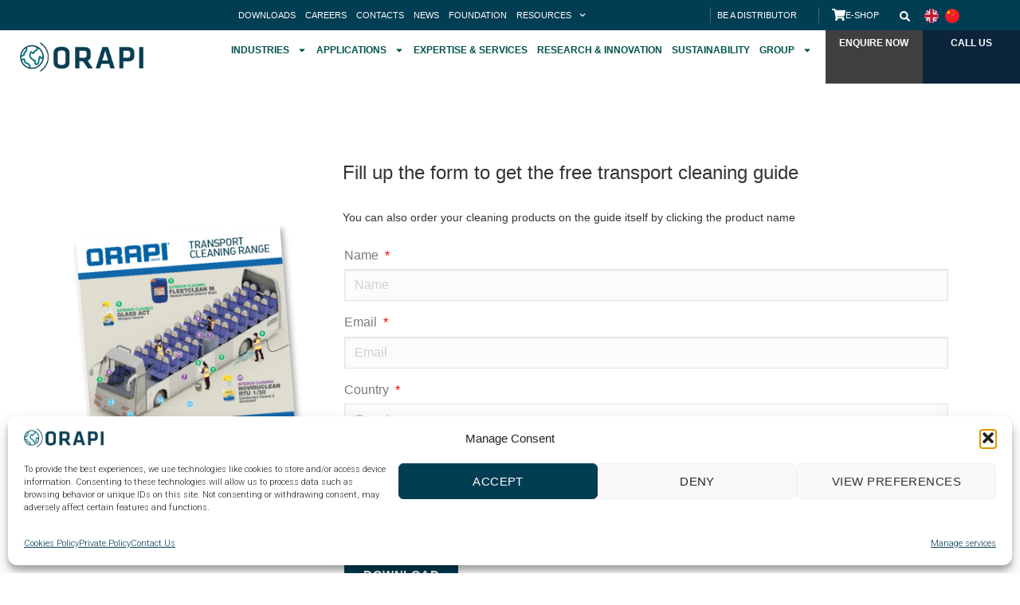

--- FILE ---
content_type: text/html; charset=UTF-8
request_url: https://orapiasia.com/transport-cleaning-range-opt-in/?utm_source=social&utm_id=mini+site
body_size: 258876
content:
<!DOCTYPE html>
<html lang="en-GB">
<head>
	<meta charset="UTF-8">
	<meta name="viewport" content="width=device-width, initial-scale=1.0, viewport-fit=cover" />		<script>(function(html){html.className = html.className.replace(/\bno-js\b/,'js')})(document.documentElement);</script>
<meta name='robots' content='index, follow, max-image-preview:large, max-snippet:-1, max-video-preview:-1' />

	<!-- This site is optimized with the Yoast SEO plugin v26.6 - https://yoast.com/wordpress/plugins/seo/ -->
	<title>Transport Cleaning Range Opt-In | ORAPI Asia</title>
	<link rel="canonical" href="https://orapiasia.com/transport-cleaning-range-opt-in/" />
	<meta property="og:locale" content="en_GB" />
	<meta property="og:type" content="article" />
	<meta property="og:title" content="Transport Cleaning Range Opt-In | ORAPI Asia" />
	<meta property="og:description" content="Fill up the form to get the free transport cleaning guide You can also order your cleaning products on the guide itself by clicking the product name" />
	<meta property="og:url" content="https://orapiasia.com/transport-cleaning-range-opt-in/" />
	<meta property="og:site_name" content="ORAPI Asia" />
	<meta property="article:publisher" content="https://www.facebook.com/ORAPI-ASIA-972232159578367/" />
	<meta property="article:modified_time" content="2022-09-06T02:54:49+00:00" />
	<meta property="og:image" content="https://orapiasia.com/wp-content/uploads/Transport-Cleaning-Range-Opt-in.jpg" />
	<meta property="og:image:width" content="1200" />
	<meta property="og:image:height" content="628" />
	<meta property="og:image:type" content="image/jpeg" />
	<meta name="twitter:card" content="summary_large_image" />
	<meta name="twitter:label1" content="Estimated reading time" />
	<meta name="twitter:data1" content="2 minutes" />
	<script type="application/ld+json" class="yoast-schema-graph">{"@context":"https://schema.org","@graph":[{"@type":"WebPage","@id":"https://orapiasia.com/transport-cleaning-range-opt-in/","url":"https://orapiasia.com/transport-cleaning-range-opt-in/","name":"Transport Cleaning Range Opt-In | ORAPI Asia","isPartOf":{"@id":"https://orapiasia.com/#website"},"primaryImageOfPage":{"@id":"https://orapiasia.com/transport-cleaning-range-opt-in/#primaryimage"},"image":{"@id":"https://orapiasia.com/transport-cleaning-range-opt-in/#primaryimage"},"thumbnailUrl":"https://orapiasia.com/wp-content/uploads/Transport-Cleaning-Range-Opt-in.jpg","datePublished":"2022-03-02T02:32:36+00:00","dateModified":"2022-09-06T02:54:49+00:00","breadcrumb":{"@id":"https://orapiasia.com/transport-cleaning-range-opt-in/#breadcrumb"},"inLanguage":"en-GB","potentialAction":[{"@type":"ReadAction","target":["https://orapiasia.com/transport-cleaning-range-opt-in/"]}]},{"@type":"ImageObject","inLanguage":"en-GB","@id":"https://orapiasia.com/transport-cleaning-range-opt-in/#primaryimage","url":"https://orapiasia.com/wp-content/uploads/Transport-Cleaning-Range-Opt-in.jpg","contentUrl":"https://orapiasia.com/wp-content/uploads/Transport-Cleaning-Range-Opt-in.jpg","width":1200,"height":628},{"@type":"BreadcrumbList","@id":"https://orapiasia.com/transport-cleaning-range-opt-in/#breadcrumb","itemListElement":[{"@type":"ListItem","position":1,"name":"Home","item":"https://orapiasia.com/"},{"@type":"ListItem","position":2,"name":"Transport Cleaning Range Opt-In"}]},{"@type":"WebSite","@id":"https://orapiasia.com/#website","url":"https://orapiasia.com/","name":"ORAPI Asia","description":"Professional Hygiene and Industrial Maintenance Product Manufacturer","publisher":{"@id":"https://orapiasia.com/#organization"},"potentialAction":[{"@type":"SearchAction","target":{"@type":"EntryPoint","urlTemplate":"https://orapiasia.com/?s={search_term_string}"},"query-input":{"@type":"PropertyValueSpecification","valueRequired":true,"valueName":"search_term_string"}}],"inLanguage":"en-GB"},{"@type":"Organization","@id":"https://orapiasia.com/#organization","name":"Orapi Asia","url":"https://orapiasia.com/","logo":{"@type":"ImageObject","inLanguage":"en-GB","@id":"https://orapiasia.com/#/schema/logo/image/","url":"https://orapiasia.com/wp-content/uploads/Orapi-Logo-2022_compressed.jpg","contentUrl":"https://orapiasia.com/wp-content/uploads/Orapi-Logo-2022_compressed.jpg","width":337,"height":83,"caption":"Orapi Asia"},"image":{"@id":"https://orapiasia.com/#/schema/logo/image/"},"sameAs":["https://www.facebook.com/ORAPI-ASIA-972232159578367/","https://www.linkedin.com/company/orapi-group"]}]}</script>
	<!-- / Yoast SEO plugin. -->


<link rel="alternate" type="application/rss+xml" title="ORAPI Asia &raquo; Feed" href="https://orapiasia.com/feed/" />
<link rel="alternate" type="application/rss+xml" title="ORAPI Asia &raquo; Comments Feed" href="https://orapiasia.com/comments/feed/" />
<link rel="alternate" title="oEmbed (JSON)" type="application/json+oembed" href="https://orapiasia.com/wp-json/oembed/1.0/embed?url=https%3A%2F%2Forapiasia.com%2Ftransport-cleaning-range-opt-in%2F" />
<link rel="alternate" title="oEmbed (XML)" type="text/xml+oembed" href="https://orapiasia.com/wp-json/oembed/1.0/embed?url=https%3A%2F%2Forapiasia.com%2Ftransport-cleaning-range-opt-in%2F&#038;format=xml" />
		<style>
			.lazyload,
			.lazyloading {
				max-width: 100%;
			}
		</style>
		<style id='wp-img-auto-sizes-contain-inline-css' type='text/css'>
img:is([sizes=auto i],[sizes^="auto," i]){contain-intrinsic-size:3000px 1500px}
/*# sourceURL=wp-img-auto-sizes-contain-inline-css */
</style>
<style id='wp-emoji-styles-inline-css' type='text/css'>

	img.wp-smiley, img.emoji {
		display: inline !important;
		border: none !important;
		box-shadow: none !important;
		height: 1em !important;
		width: 1em !important;
		margin: 0 0.07em !important;
		vertical-align: -0.1em !important;
		background: none !important;
		padding: 0 !important;
	}
/*# sourceURL=wp-emoji-styles-inline-css */
</style>
<link rel='stylesheet' id='wp-block-library-css' href='https://orapiasia.com/wp-includes/css/dist/block-library/style.min.css?ver=57d8519a47e701af3110dab27e73becf' type='text/css' media='all' />
<style id='classic-theme-styles-inline-css' type='text/css'>
/*! This file is auto-generated */
.wp-block-button__link{color:#fff;background-color:#32373c;border-radius:9999px;box-shadow:none;text-decoration:none;padding:calc(.667em + 2px) calc(1.333em + 2px);font-size:1.125em}.wp-block-file__button{background:#32373c;color:#fff;text-decoration:none}
/*# sourceURL=/wp-includes/css/classic-themes.min.css */
</style>
<style id='global-styles-inline-css' type='text/css'>
:root{--wp--preset--aspect-ratio--square: 1;--wp--preset--aspect-ratio--4-3: 4/3;--wp--preset--aspect-ratio--3-4: 3/4;--wp--preset--aspect-ratio--3-2: 3/2;--wp--preset--aspect-ratio--2-3: 2/3;--wp--preset--aspect-ratio--16-9: 16/9;--wp--preset--aspect-ratio--9-16: 9/16;--wp--preset--color--black: #000000;--wp--preset--color--cyan-bluish-gray: #abb8c3;--wp--preset--color--white: #ffffff;--wp--preset--color--pale-pink: #f78da7;--wp--preset--color--vivid-red: #cf2e2e;--wp--preset--color--luminous-vivid-orange: #ff6900;--wp--preset--color--luminous-vivid-amber: #fcb900;--wp--preset--color--light-green-cyan: #7bdcb5;--wp--preset--color--vivid-green-cyan: #00d084;--wp--preset--color--pale-cyan-blue: #8ed1fc;--wp--preset--color--vivid-cyan-blue: #0693e3;--wp--preset--color--vivid-purple: #9b51e0;--wp--preset--gradient--vivid-cyan-blue-to-vivid-purple: linear-gradient(135deg,rgb(6,147,227) 0%,rgb(155,81,224) 100%);--wp--preset--gradient--light-green-cyan-to-vivid-green-cyan: linear-gradient(135deg,rgb(122,220,180) 0%,rgb(0,208,130) 100%);--wp--preset--gradient--luminous-vivid-amber-to-luminous-vivid-orange: linear-gradient(135deg,rgb(252,185,0) 0%,rgb(255,105,0) 100%);--wp--preset--gradient--luminous-vivid-orange-to-vivid-red: linear-gradient(135deg,rgb(255,105,0) 0%,rgb(207,46,46) 100%);--wp--preset--gradient--very-light-gray-to-cyan-bluish-gray: linear-gradient(135deg,rgb(238,238,238) 0%,rgb(169,184,195) 100%);--wp--preset--gradient--cool-to-warm-spectrum: linear-gradient(135deg,rgb(74,234,220) 0%,rgb(151,120,209) 20%,rgb(207,42,186) 40%,rgb(238,44,130) 60%,rgb(251,105,98) 80%,rgb(254,248,76) 100%);--wp--preset--gradient--blush-light-purple: linear-gradient(135deg,rgb(255,206,236) 0%,rgb(152,150,240) 100%);--wp--preset--gradient--blush-bordeaux: linear-gradient(135deg,rgb(254,205,165) 0%,rgb(254,45,45) 50%,rgb(107,0,62) 100%);--wp--preset--gradient--luminous-dusk: linear-gradient(135deg,rgb(255,203,112) 0%,rgb(199,81,192) 50%,rgb(65,88,208) 100%);--wp--preset--gradient--pale-ocean: linear-gradient(135deg,rgb(255,245,203) 0%,rgb(182,227,212) 50%,rgb(51,167,181) 100%);--wp--preset--gradient--electric-grass: linear-gradient(135deg,rgb(202,248,128) 0%,rgb(113,206,126) 100%);--wp--preset--gradient--midnight: linear-gradient(135deg,rgb(2,3,129) 0%,rgb(40,116,252) 100%);--wp--preset--font-size--small: 13px;--wp--preset--font-size--medium: 20px;--wp--preset--font-size--large: 36px;--wp--preset--font-size--x-large: 42px;--wp--preset--spacing--20: 0.44rem;--wp--preset--spacing--30: 0.67rem;--wp--preset--spacing--40: 1rem;--wp--preset--spacing--50: 1.5rem;--wp--preset--spacing--60: 2.25rem;--wp--preset--spacing--70: 3.38rem;--wp--preset--spacing--80: 5.06rem;--wp--preset--shadow--natural: 6px 6px 9px rgba(0, 0, 0, 0.2);--wp--preset--shadow--deep: 12px 12px 50px rgba(0, 0, 0, 0.4);--wp--preset--shadow--sharp: 6px 6px 0px rgba(0, 0, 0, 0.2);--wp--preset--shadow--outlined: 6px 6px 0px -3px rgb(255, 255, 255), 6px 6px rgb(0, 0, 0);--wp--preset--shadow--crisp: 6px 6px 0px rgb(0, 0, 0);}:where(.is-layout-flex){gap: 0.5em;}:where(.is-layout-grid){gap: 0.5em;}body .is-layout-flex{display: flex;}.is-layout-flex{flex-wrap: wrap;align-items: center;}.is-layout-flex > :is(*, div){margin: 0;}body .is-layout-grid{display: grid;}.is-layout-grid > :is(*, div){margin: 0;}:where(.wp-block-columns.is-layout-flex){gap: 2em;}:where(.wp-block-columns.is-layout-grid){gap: 2em;}:where(.wp-block-post-template.is-layout-flex){gap: 1.25em;}:where(.wp-block-post-template.is-layout-grid){gap: 1.25em;}.has-black-color{color: var(--wp--preset--color--black) !important;}.has-cyan-bluish-gray-color{color: var(--wp--preset--color--cyan-bluish-gray) !important;}.has-white-color{color: var(--wp--preset--color--white) !important;}.has-pale-pink-color{color: var(--wp--preset--color--pale-pink) !important;}.has-vivid-red-color{color: var(--wp--preset--color--vivid-red) !important;}.has-luminous-vivid-orange-color{color: var(--wp--preset--color--luminous-vivid-orange) !important;}.has-luminous-vivid-amber-color{color: var(--wp--preset--color--luminous-vivid-amber) !important;}.has-light-green-cyan-color{color: var(--wp--preset--color--light-green-cyan) !important;}.has-vivid-green-cyan-color{color: var(--wp--preset--color--vivid-green-cyan) !important;}.has-pale-cyan-blue-color{color: var(--wp--preset--color--pale-cyan-blue) !important;}.has-vivid-cyan-blue-color{color: var(--wp--preset--color--vivid-cyan-blue) !important;}.has-vivid-purple-color{color: var(--wp--preset--color--vivid-purple) !important;}.has-black-background-color{background-color: var(--wp--preset--color--black) !important;}.has-cyan-bluish-gray-background-color{background-color: var(--wp--preset--color--cyan-bluish-gray) !important;}.has-white-background-color{background-color: var(--wp--preset--color--white) !important;}.has-pale-pink-background-color{background-color: var(--wp--preset--color--pale-pink) !important;}.has-vivid-red-background-color{background-color: var(--wp--preset--color--vivid-red) !important;}.has-luminous-vivid-orange-background-color{background-color: var(--wp--preset--color--luminous-vivid-orange) !important;}.has-luminous-vivid-amber-background-color{background-color: var(--wp--preset--color--luminous-vivid-amber) !important;}.has-light-green-cyan-background-color{background-color: var(--wp--preset--color--light-green-cyan) !important;}.has-vivid-green-cyan-background-color{background-color: var(--wp--preset--color--vivid-green-cyan) !important;}.has-pale-cyan-blue-background-color{background-color: var(--wp--preset--color--pale-cyan-blue) !important;}.has-vivid-cyan-blue-background-color{background-color: var(--wp--preset--color--vivid-cyan-blue) !important;}.has-vivid-purple-background-color{background-color: var(--wp--preset--color--vivid-purple) !important;}.has-black-border-color{border-color: var(--wp--preset--color--black) !important;}.has-cyan-bluish-gray-border-color{border-color: var(--wp--preset--color--cyan-bluish-gray) !important;}.has-white-border-color{border-color: var(--wp--preset--color--white) !important;}.has-pale-pink-border-color{border-color: var(--wp--preset--color--pale-pink) !important;}.has-vivid-red-border-color{border-color: var(--wp--preset--color--vivid-red) !important;}.has-luminous-vivid-orange-border-color{border-color: var(--wp--preset--color--luminous-vivid-orange) !important;}.has-luminous-vivid-amber-border-color{border-color: var(--wp--preset--color--luminous-vivid-amber) !important;}.has-light-green-cyan-border-color{border-color: var(--wp--preset--color--light-green-cyan) !important;}.has-vivid-green-cyan-border-color{border-color: var(--wp--preset--color--vivid-green-cyan) !important;}.has-pale-cyan-blue-border-color{border-color: var(--wp--preset--color--pale-cyan-blue) !important;}.has-vivid-cyan-blue-border-color{border-color: var(--wp--preset--color--vivid-cyan-blue) !important;}.has-vivid-purple-border-color{border-color: var(--wp--preset--color--vivid-purple) !important;}.has-vivid-cyan-blue-to-vivid-purple-gradient-background{background: var(--wp--preset--gradient--vivid-cyan-blue-to-vivid-purple) !important;}.has-light-green-cyan-to-vivid-green-cyan-gradient-background{background: var(--wp--preset--gradient--light-green-cyan-to-vivid-green-cyan) !important;}.has-luminous-vivid-amber-to-luminous-vivid-orange-gradient-background{background: var(--wp--preset--gradient--luminous-vivid-amber-to-luminous-vivid-orange) !important;}.has-luminous-vivid-orange-to-vivid-red-gradient-background{background: var(--wp--preset--gradient--luminous-vivid-orange-to-vivid-red) !important;}.has-very-light-gray-to-cyan-bluish-gray-gradient-background{background: var(--wp--preset--gradient--very-light-gray-to-cyan-bluish-gray) !important;}.has-cool-to-warm-spectrum-gradient-background{background: var(--wp--preset--gradient--cool-to-warm-spectrum) !important;}.has-blush-light-purple-gradient-background{background: var(--wp--preset--gradient--blush-light-purple) !important;}.has-blush-bordeaux-gradient-background{background: var(--wp--preset--gradient--blush-bordeaux) !important;}.has-luminous-dusk-gradient-background{background: var(--wp--preset--gradient--luminous-dusk) !important;}.has-pale-ocean-gradient-background{background: var(--wp--preset--gradient--pale-ocean) !important;}.has-electric-grass-gradient-background{background: var(--wp--preset--gradient--electric-grass) !important;}.has-midnight-gradient-background{background: var(--wp--preset--gradient--midnight) !important;}.has-small-font-size{font-size: var(--wp--preset--font-size--small) !important;}.has-medium-font-size{font-size: var(--wp--preset--font-size--medium) !important;}.has-large-font-size{font-size: var(--wp--preset--font-size--large) !important;}.has-x-large-font-size{font-size: var(--wp--preset--font-size--x-large) !important;}
:where(.wp-block-post-template.is-layout-flex){gap: 1.25em;}:where(.wp-block-post-template.is-layout-grid){gap: 1.25em;}
:where(.wp-block-term-template.is-layout-flex){gap: 1.25em;}:where(.wp-block-term-template.is-layout-grid){gap: 1.25em;}
:where(.wp-block-columns.is-layout-flex){gap: 2em;}:where(.wp-block-columns.is-layout-grid){gap: 2em;}
:root :where(.wp-block-pullquote){font-size: 1.5em;line-height: 1.6;}
/*# sourceURL=global-styles-inline-css */
</style>
<link rel='stylesheet' id='categories-images-styles-css' href='https://orapiasia.com/wp-content/plugins/categories-images/assets/css/zci-styles.css?ver=3.3.1' type='text/css' media='all' />
<style id='woocommerce-inline-inline-css' type='text/css'>
.woocommerce form .form-row .required { visibility: visible; }
/*# sourceURL=woocommerce-inline-inline-css */
</style>
<link rel='stylesheet' id='cmplz-general-css' href='https://orapiasia.com/wp-content/plugins/complianz-gdpr/assets/css/cookieblocker.min.css?ver=1767056139' type='text/css' media='all' />
<link rel='stylesheet' id='flatsome-icons-css' href='https://orapiasia.com/wp-content/themes/flatsome/assets/css/fl-icons.css?ver=3.3' type='text/css' media='all' />
<link rel='stylesheet' id='elementor-frontend-css' href='https://orapiasia.com/wp-content/plugins/elementor/assets/css/frontend.min.css?ver=3.34.0' type='text/css' media='all' />
<link rel='stylesheet' id='widget-nav-menu-css' href='https://orapiasia.com/wp-content/plugins/elementor-pro/assets/css/widget-nav-menu.min.css?ver=3.34.0' type='text/css' media='all' />
<link rel='stylesheet' id='widget-heading-css' href='https://orapiasia.com/wp-content/plugins/elementor/assets/css/widget-heading.min.css?ver=3.34.0' type='text/css' media='all' />
<link rel='stylesheet' id='widget-icon-box-css' href='https://orapiasia.com/wp-content/plugins/elementor/assets/css/widget-icon-box.min.css?ver=3.34.0' type='text/css' media='all' />
<link rel='stylesheet' id='widget-image-css' href='https://orapiasia.com/wp-content/plugins/elementor/assets/css/widget-image.min.css?ver=3.34.0' type='text/css' media='all' />
<link rel='stylesheet' id='e-sticky-css' href='https://orapiasia.com/wp-content/plugins/elementor-pro/assets/css/modules/sticky.min.css?ver=3.34.0' type='text/css' media='all' />
<link rel='stylesheet' id='e-animation-fadeIn-css' href='https://orapiasia.com/wp-content/plugins/elementor/assets/lib/animations/styles/fadeIn.min.css?ver=3.34.0' type='text/css' media='all' />
<link rel='stylesheet' id='widget-divider-css' href='https://orapiasia.com/wp-content/plugins/elementor/assets/css/widget-divider.min.css?ver=3.34.0' type='text/css' media='all' />
<link rel='stylesheet' id='widget-icon-list-css' href='https://orapiasia.com/wp-content/plugins/elementor/assets/css/widget-icon-list.min.css?ver=3.34.0' type='text/css' media='all' />
<link rel='stylesheet' id='widget-social-icons-css' href='https://orapiasia.com/wp-content/plugins/elementor/assets/css/widget-social-icons.min.css?ver=3.34.0' type='text/css' media='all' />
<link rel='stylesheet' id='e-apple-webkit-css' href='https://orapiasia.com/wp-content/plugins/elementor/assets/css/conditionals/apple-webkit.min.css?ver=3.34.0' type='text/css' media='all' />
<link rel='stylesheet' id='elementor-post-8538-css' href='https://orapiasia.com/wp-content/uploads/elementor/css/post-8538.css?ver=1767809718' type='text/css' media='all' />
<link rel='stylesheet' id='elementor-post-12461-css' href='https://orapiasia.com/wp-content/uploads/elementor/css/post-12461.css?ver=1767852606' type='text/css' media='all' />
<link rel='stylesheet' id='elementor-post-38714-css' href='https://orapiasia.com/wp-content/uploads/elementor/css/post-38714.css?ver=1767809718' type='text/css' media='all' />
<link rel='stylesheet' id='elementor-post-12874-css' href='https://orapiasia.com/wp-content/uploads/elementor/css/post-12874.css?ver=1767809718' type='text/css' media='all' />
<link rel='stylesheet' id='trp-language-switcher-v2-css' href='https://orapiasia.com/wp-content/plugins/translatepress-multilingual/assets/css/trp-language-switcher-v2.css?ver=3.0.6' type='text/css' media='all' />
<link rel='stylesheet' id='flatsome-main-css' href='https://orapiasia.com/wp-content/themes/flatsome/assets/css/flatsome.css?ver=3.7.2' type='text/css' media='all' />
<link rel='stylesheet' id='flatsome-shop-css' href='https://orapiasia.com/wp-content/themes/flatsome/assets/css/flatsome-shop.css?ver=3.7.2' type='text/css' media='all' />
<link rel='stylesheet' id='flatsome-style-css' href='https://orapiasia.com/wp-content/themes/flatsome-child/style.css?ver=3.0' type='text/css' media='all' />
<link rel='stylesheet' id='elementor-gf-local-montserrat-css' href='https://orapiasia.com/wp-content/uploads/elementor/google-fonts/css/montserrat.css?ver=1745368885' type='text/css' media='all' />
<link rel='stylesheet' id='elementor-gf-local-roboto-css' href='https://orapiasia.com/wp-content/uploads/elementor/google-fonts/css/roboto.css?ver=1745368888' type='text/css' media='all' />
<link rel='stylesheet' id='elementor-gf-local-poppins-css' href='https://orapiasia.com/wp-content/uploads/elementor/google-fonts/css/poppins.css?ver=1745368919' type='text/css' media='all' />
<script type="text/javascript" src="https://orapiasia.com/wp-includes/js/jquery/jquery.min.js?ver=3.7.1" id="jquery-core-js"></script>
<script type="text/javascript" src="https://orapiasia.com/wp-includes/js/jquery/jquery-migrate.min.js?ver=3.4.1" id="jquery-migrate-js"></script>
<script type="text/javascript" src="https://orapiasia.com/wp-content/plugins/woocommerce/assets/js/jquery-blockui/jquery.blockUI.min.js?ver=2.7.0-wc.10.4.3" id="wc-jquery-blockui-js" defer="defer" data-wp-strategy="defer"></script>
<script type="text/javascript" id="wc-add-to-cart-js-extra">
/* <![CDATA[ */
var wc_add_to_cart_params = {"ajax_url":"/wp-admin/admin-ajax.php","wc_ajax_url":"/?wc-ajax=%%endpoint%%","i18n_view_cart":"View basket","cart_url":"https://orapiasia.com","is_cart":"","cart_redirect_after_add":"no"};
//# sourceURL=wc-add-to-cart-js-extra
/* ]]> */
</script>
<script type="text/javascript" src="https://orapiasia.com/wp-content/plugins/woocommerce/assets/js/frontend/add-to-cart.min.js?ver=10.4.3" id="wc-add-to-cart-js" defer="defer" data-wp-strategy="defer"></script>
<script type="text/javascript" src="https://orapiasia.com/wp-content/plugins/woocommerce/assets/js/js-cookie/js.cookie.min.js?ver=2.1.4-wc.10.4.3" id="wc-js-cookie-js" defer="defer" data-wp-strategy="defer"></script>
<script type="text/javascript" id="woocommerce-js-extra">
/* <![CDATA[ */
var woocommerce_params = {"ajax_url":"/wp-admin/admin-ajax.php","wc_ajax_url":"/?wc-ajax=%%endpoint%%","i18n_password_show":"Show password","i18n_password_hide":"Hide password"};
//# sourceURL=woocommerce-js-extra
/* ]]> */
</script>
<script type="text/javascript" src="https://orapiasia.com/wp-content/plugins/woocommerce/assets/js/frontend/woocommerce.min.js?ver=10.4.3" id="woocommerce-js" defer="defer" data-wp-strategy="defer"></script>
<script type="text/javascript" src="https://orapiasia.com/wp-content/plugins/translatepress-multilingual/assets/js/trp-frontend-compatibility.js?ver=3.0.6" id="trp-frontend-compatibility-js"></script>
<script type="text/javascript" src="https://orapiasia.com/wp-content/plugins/translatepress-multilingual/assets/js/trp-frontend-language-switcher.js?ver=3.0.6" id="trp-language-switcher-js-v2-js"></script>
<link rel="https://api.w.org/" href="https://orapiasia.com/wp-json/" /><link rel="alternate" title="JSON" type="application/json" href="https://orapiasia.com/wp-json/wp/v2/pages/12461" /><link rel="EditURI" type="application/rsd+xml" title="RSD" href="https://orapiasia.com/xmlrpc.php?rsd" />
<link rel="alternate" hreflang="en-GB" href="https://orapiasia.com/transport-cleaning-range-opt-in/?utm_source=social&#038;utm_id=mini+site"/>
<link rel="alternate" hreflang="zh-CN" href="https://orapiasia.com/zh/transport-cleaning-range-opt-in/?utm_source=social&#038;utm_id=mini+site"/>
<link rel="alternate" hreflang="en" href="https://orapiasia.com/transport-cleaning-range-opt-in/?utm_source=social&#038;utm_id=mini+site"/>
<link rel="alternate" hreflang="zh" href="https://orapiasia.com/zh/transport-cleaning-range-opt-in/?utm_source=social&#038;utm_id=mini+site"/>
<link rel="alternate" hreflang="x-default" href="https://orapiasia.com/transport-cleaning-range-opt-in/?utm_source=social&#038;utm_id=mini+site"/>
			<style>.cmplz-hidden {
					display: none !important;
				}</style>		<script>
			document.documentElement.className = document.documentElement.className.replace('no-js', 'js');
		</script>
				<style>
			.no-js img.lazyload {
				display: none;
			}

			figure.wp-block-image img.lazyloading {
				min-width: 150px;
			}

			.lazyload,
			.lazyloading {
				--smush-placeholder-width: 100px;
				--smush-placeholder-aspect-ratio: 1/1;
				width: var(--smush-image-width, var(--smush-placeholder-width)) !important;
				aspect-ratio: var(--smush-image-aspect-ratio, var(--smush-placeholder-aspect-ratio)) !important;
			}

						.lazyload, .lazyloading {
				opacity: 0;
			}

			.lazyloaded {
				opacity: 1;
				transition: opacity 400ms;
				transition-delay: 0ms;
			}

					</style>
		<style>.bg{opacity: 0; transition: opacity 1s; -webkit-transition: opacity 1s;} .bg-loaded{opacity: 1;}</style><!--[if IE]><link rel="stylesheet" type="text/css" href="https://orapiasia.com/wp-content/themes/flatsome/assets/css/ie-fallback.css"><script src="//cdnjs.cloudflare.com/ajax/libs/html5shiv/3.6.1/html5shiv.js"></script><script>var head = document.getElementsByTagName('head')[0],style = document.createElement('style');style.type = 'text/css';style.styleSheet.cssText = ':before,:after{content:none !important';head.appendChild(style);setTimeout(function(){head.removeChild(style);}, 0);</script><script src="https://orapiasia.com/wp-content/themes/flatsome/assets/libs/ie-flexibility.js"></script><![endif]-->    <script type="text/javascript">
    WebFontConfig = {
      google: { families: [ "Roboto:regular,900","Roboto:regular,300","Roboto+Condensed:regular,regular","Helvetica,Arial,sans-serif:regular,regular", ] }
    };
    (function() {
      var wf = document.createElement('script');
      wf.src = 'https://ajax.googleapis.com/ajax/libs/webfont/1/webfont.js';
      wf.type = 'text/javascript';
      wf.async = 'true';
      var s = document.getElementsByTagName('script')[0];
      s.parentNode.insertBefore(wf, s);
    })(); </script>
  <link rel="stylesheet" type="text/css" href="/wp-content/themes/flatsome-child/css3-animate-it-master/css/animations.css"><style>.product-gallery img.lazy-load, .product-small img.lazy-load, .product-small img[data-lazy-srcset]:not(.lazyloaded){ padding-top: 121.45748987854%;}</style>	<noscript><style>.woocommerce-product-gallery{ opacity: 1 !important; }</style></noscript>
	<meta name="generator" content="Elementor 3.34.0; features: e_font_icon_svg, additional_custom_breakpoints; settings: css_print_method-external, google_font-enabled, font_display-auto">
<script src="[data-uri]" defer></script>
<!-- Google Tag Manager -->
<script>(function(w,d,s,l,i){w[l]=w[l]||[];w[l].push({'gtm.start':
new Date().getTime(),event:'gtm.js'});var f=d.getElementsByTagName(s)[0],
j=d.createElement(s),dl=l!='dataLayer'?'&l='+l:'';j.async=true;j.src=
'https://www.googletagmanager.com/gtm.js?id='+i+dl;f.parentNode.insertBefore(j,f);
})(window,document,'script','dataLayer','GTM-KXHXP25');</script>
<!-- End Google Tag Manager -->
      <meta name="onesignal" content="wordpress-plugin"/>
            <script>

      window.OneSignalDeferred = window.OneSignalDeferred || [];

      OneSignalDeferred.push(function(OneSignal) {
        var oneSignal_options = {};
        window._oneSignalInitOptions = oneSignal_options;

        oneSignal_options['serviceWorkerParam'] = { scope: '/wp-content/plugins/onesignal-free-web-push-notifications/sdk_files/push/onesignal/' };
oneSignal_options['serviceWorkerPath'] = 'OneSignalSDKWorker.js';

        OneSignal.Notifications.setDefaultUrl("https://orapiasia.com");

        oneSignal_options['wordpress'] = true;
oneSignal_options['appId'] = '88a8678a-f3e9-49cd-ba30-68120eebde20';
oneSignal_options['allowLocalhostAsSecureOrigin'] = true;
oneSignal_options['welcomeNotification'] = { };
oneSignal_options['welcomeNotification']['title'] = "";
oneSignal_options['welcomeNotification']['message'] = "";
oneSignal_options['path'] = "https://orapiasia.com/wp-content/plugins/onesignal-free-web-push-notifications/sdk_files/";
oneSignal_options['persistNotification'] = true;
oneSignal_options['promptOptions'] = { };
oneSignal_options['promptOptions']['siteName'] = "https://orapiasia.com/";
              OneSignal.init(window._oneSignalInitOptions);
              OneSignal.Slidedown.promptPush()      });

      function documentInitOneSignal() {
        var oneSignal_elements = document.getElementsByClassName("OneSignal-prompt");

        var oneSignalLinkClickHandler = function(event) { OneSignal.Notifications.requestPermission(); event.preventDefault(); };        for(var i = 0; i < oneSignal_elements.length; i++)
          oneSignal_elements[i].addEventListener('click', oneSignalLinkClickHandler, false);
      }

      if (document.readyState === 'complete') {
           documentInitOneSignal();
      }
      else {
           window.addEventListener("load", function(event){
               documentInitOneSignal();
          });
      }
    </script>
<link rel="preconnect" href="//code.tidio.co">			<style>
				.e-con.e-parent:nth-of-type(n+4):not(.e-lazyloaded):not(.e-no-lazyload),
				.e-con.e-parent:nth-of-type(n+4):not(.e-lazyloaded):not(.e-no-lazyload) * {
					background-image: none !important;
				}
				@media screen and (max-height: 1024px) {
					.e-con.e-parent:nth-of-type(n+3):not(.e-lazyloaded):not(.e-no-lazyload),
					.e-con.e-parent:nth-of-type(n+3):not(.e-lazyloaded):not(.e-no-lazyload) * {
						background-image: none !important;
					}
				}
				@media screen and (max-height: 640px) {
					.e-con.e-parent:nth-of-type(n+2):not(.e-lazyloaded):not(.e-no-lazyload),
					.e-con.e-parent:nth-of-type(n+2):not(.e-lazyloaded):not(.e-no-lazyload) * {
						background-image: none !important;
					}
				}
			</style>
						<meta name="theme-color" content="#FFFFFF">
			<link rel="icon" href="https://orapiasia.com/wp-content/uploads/cropped-Orapi-Asia-Favicon-32x32.png" sizes="32x32" />
<link rel="icon" href="https://orapiasia.com/wp-content/uploads/cropped-Orapi-Asia-Favicon-192x192.png" sizes="192x192" />
<link rel="apple-touch-icon" href="https://orapiasia.com/wp-content/uploads/cropped-Orapi-Asia-Favicon-180x180.png" />
<meta name="msapplication-TileImage" content="https://orapiasia.com/wp-content/uploads/cropped-Orapi-Asia-Favicon-270x270.png" />
<style id="custom-css" type="text/css">:root {--primary-color: #013d53;}/* Site Width */.full-width .ubermenu-nav, .container, .row{max-width: 1270px}.row.row-collapse{max-width: 1240px}.row.row-small{max-width: 1262.5px}.row.row-large{max-width: 1300px}.sticky-add-to-cart--active, #wrapper,#main,#main.dark{background-color: #ffffff}.header-main{height: 100px}#logo img{max-height: 100px}#logo{width:201px;}#logo img{padding:10px 0;}.header-bottom{min-height: 55px}.header-top{min-height: 20px}.transparent .header-main{height: 265px}.transparent #logo img{max-height: 265px}.has-transparent + .page-title:first-of-type,.has-transparent + #main > .page-title,.has-transparent + #main > div > .page-title,.has-transparent + #main .page-header-wrapper:first-of-type .page-title{padding-top: 265px;}.header.show-on-scroll,.stuck .header-main{height:70px!important}.stuck #logo img{max-height: 70px!important}.search-form{ width: 52%;}.header-bg-color, .header-wrapper {background-color: rgba(255,255,255,0.9)}.header-bottom {background-color: #FFFFFF}.header-main .nav > li > a{line-height: 16px }.stuck .header-main .nav > li > a{line-height: 50px }.header-bottom-nav > li > a{line-height: 16px }@media (max-width: 549px) {.header-main{height: 70px}#logo img{max-height: 70px}}.nav-dropdown{font-size:85%}.header-top{background-color:#235EA3!important;}/* Color */.accordion-title.active, .has-icon-bg .icon .icon-inner,.logo a, .primary.is-underline, .primary.is-link, .badge-outline .badge-inner, .nav-outline > li.active> a,.nav-outline >li.active > a, .cart-icon strong,[data-color='primary'], .is-outline.primary{color: #013d53;}/* Color !important */[data-text-color="primary"]{color: #013d53!important;}/* Background Color */[data-text-bg="primary"]{background-color: #013d53;}/* Background */.scroll-to-bullets a,.featured-title, .label-new.menu-item > a:after, .nav-pagination > li > .current,.nav-pagination > li > span:hover,.nav-pagination > li > a:hover,.has-hover:hover .badge-outline .badge-inner,button[type="submit"], .button.wc-forward:not(.checkout):not(.checkout-button), .button.submit-button, .button.primary:not(.is-outline),.featured-table .title,.is-outline:hover, .has-icon:hover .icon-label,.nav-dropdown-bold .nav-column li > a:hover, .nav-dropdown.nav-dropdown-bold > li > a:hover, .nav-dropdown-bold.dark .nav-column li > a:hover, .nav-dropdown.nav-dropdown-bold.dark > li > a:hover, .is-outline:hover, .tagcloud a:hover,.grid-tools a, input[type='submit']:not(.is-form), .box-badge:hover .box-text, input.button.alt,.nav-box > li > a:hover,.nav-box > li.active > a,.nav-pills > li.active > a ,.current-dropdown .cart-icon strong, .cart-icon:hover strong, .nav-line-bottom > li > a:before, .nav-line-grow > li > a:before, .nav-line > li > a:before,.banner, .header-top, .slider-nav-circle .flickity-prev-next-button:hover svg, .slider-nav-circle .flickity-prev-next-button:hover .arrow, .primary.is-outline:hover, .button.primary:not(.is-outline), input[type='submit'].primary, input[type='submit'].primary, input[type='reset'].button, input[type='button'].primary, .badge-inner{background-color: #013d53;}/* Border */.nav-vertical.nav-tabs > li.active > a,.scroll-to-bullets a.active,.nav-pagination > li > .current,.nav-pagination > li > span:hover,.nav-pagination > li > a:hover,.has-hover:hover .badge-outline .badge-inner,.accordion-title.active,.featured-table,.is-outline:hover, .tagcloud a:hover,blockquote, .has-border, .cart-icon strong:after,.cart-icon strong,.blockUI:before, .processing:before,.loading-spin, .slider-nav-circle .flickity-prev-next-button:hover svg, .slider-nav-circle .flickity-prev-next-button:hover .arrow, .primary.is-outline:hover{border-color: #013d53}.nav-tabs > li.active > a{border-top-color: #013d53}.widget_shopping_cart_content .blockUI.blockOverlay:before { border-left-color: #013d53 }.woocommerce-checkout-review-order .blockUI.blockOverlay:before { border-left-color: #013d53 }/* Fill */.slider .flickity-prev-next-button:hover svg,.slider .flickity-prev-next-button:hover .arrow{fill: #013d53;}/* Background Color */[data-icon-label]:after, .secondary.is-underline:hover,.secondary.is-outline:hover,.icon-label,.button.secondary:not(.is-outline),.button.alt:not(.is-outline), .badge-inner.on-sale, .button.checkout, .single_add_to_cart_button{ background-color:#ffffff; }[data-text-bg="secondary"]{background-color: #ffffff;}/* Color */.secondary.is-underline,.secondary.is-link, .secondary.is-outline,.stars a.active, .star-rating:before, .woocommerce-page .star-rating:before,.star-rating span:before, .color-secondary{color: #ffffff}/* Color !important */[data-text-color="secondary"]{color: #ffffff!important;}/* Border */.secondary.is-outline:hover{border-color:#ffffff}.success.is-underline:hover,.success.is-outline:hover,.success{background-color: #ffffff}.success-color, .success.is-link, .success.is-outline{color: #ffffff;}.success-border{border-color: #ffffff!important;}/* Color !important */[data-text-color="success"]{color: #ffffff!important;}/* Background Color */[data-text-bg="success"]{background-color: #ffffff;}.alert.is-underline:hover,.alert.is-outline:hover,.alert{background-color: #ffffff}.alert.is-link, .alert.is-outline, .color-alert{color: #ffffff;}/* Color !important */[data-text-color="alert"]{color: #ffffff!important;}/* Background Color */[data-text-bg="alert"]{background-color: #ffffff;}body{font-size: 92%;}@media screen and (max-width: 549px){body{font-size: 100%;}}body{font-family:"Roboto", sans-serif}body{font-weight: 300}body{color: #222222}.nav > li > a {font-family:"Roboto Condensed", sans-serif;}.nav > li > a {font-weight: 0;}h1,h2,h3,h4,h5,h6,.heading-font, .off-canvas-center .nav-sidebar.nav-vertical > li > a{font-family: "Roboto", sans-serif;}h1,h2,h3,h4,h5,h6,.heading-font,.banner h1,.banner h2{font-weight: 900;}h1,h2,h3,h4,h5,h6,.heading-font{color: #222222;}.alt-font{font-family: "Helvetica,Arial,sans-serif", sans-serif;}.alt-font{font-weight: 0!important;}a{color: #015878;}a:hover{color: #0b95a2;}.tagcloud a:hover{border-color: #0b95a2;background-color: #0b95a2;}.is-divider{background-color: rgba(0,0,0,0.5);}[data-icon-label]:after, .button#place_order,.button.checkout,.checkout-button,.single_add_to_cart_button.button{background-color: #013d53!important }@media screen and (min-width: 550px){.products .box-vertical .box-image{min-width: 247px!important;width: 247px!important;}}.footer-1{background-color: #ffffff}.footer-2{background-color: #ffffff}.absolute-footer, html{background-color: #ffffff}/* Custom CSS */body { background-color: #FFFFFF;}.site {background-color: #FFFFFF;}b, strong {font-weight: 500!important;}p {text-align: justify;}.ff-vcenter .text-box.banner-layer {top: 50%;transform: translateY(-50%);}li {margin-bottom: 4px!important;-webkit-column-break-inside: avoid;page-break-inside: avoid; break-inside: avoid;}.top-bar-nav li {margin-bottom: 0!important;}.top-bar-nav li a:hover {background: #7da7d8!important;}#menu-item-4219 {background: #7da7d8;}.ff-section {-webkit-column-break-inside: avoid;page-break-inside: avoid; break-inside: avoid;}.ff-white-border {border: 5px solid white;}.ff-sm-text p, .ff-sm-text span, .ff-sm-text a{font-size: 13px;}a:hover {transition: 0.6s ease;-o-transition: 0.6s ease;-moz-transition: 0.6s ease;-webkit-transition: 0.6s ease;}#ff-cat-banner,.icon-vk::before {background-size: cover;position: relative}.download-btn,.tagcloud a,.tagged_as a,.widget-woof h4,h1#ff-cat-title {text-transform: uppercase}b,strong {font-weight: 600}.hide {display: none!important}.uppercase,h3.widget-title,h6,th {letter-spacing: 0}.widget {margin-bottom: 2em}.widget>ul>li li>a,.widget>ul>li>a,ul.menu>li li>a {font-size: 13px!important}.widget>ul>li li>a {padding: 5px 0}.download-btn {padding: 4px 15px;background-color: #235ea3;color: #fff;font-size: 12px;font-weight: 700;letter-spacing: 1px;margin: 25px 20px 20px 0;display: inline-block;border-radius: 5px}.download-btn:hover {color: #fff;background-color: #466ca3}#woo_catalog .modal-content {width: 500px!important;height: 80%!important;overflow: scroll!important}@media screen and (max-width:550px) {#woo_catalog .modal-content {width: 85%!important}}#woo_catalog .modal-content .btn-default,.modal-footer [type=reset],.modal-footer [type=submit],.modal-footer button,.modal-footer html [type=button] {background-color: #446084;color: #fff;border: 0;font-size: 12px;border-radius: 5px;letter-spacing: 1px}.modal-footer [type=reset]:hover,.modal-footer [type=submit]:hover,.modal-footer button:hover,.modal-footer html [type=button]:hover {background-color: #6280a7}#woo_catalog .modal-content .btn-default {background-color: #a0b0c3!important}.nav-dropdown {padding: 10px 5px!important}.nav-dropdown.dropdown-uppercase>li>a {font-size: .7em!important;padding: 5px 10px}.product-info .breadcrumbs {font-size: .7em!important}div [itemprop=description] {font-size: .9em!important}.banner_large h2 {font-size: 2.3em}.banner_large h3 {font-size: 1.4em;font-weight: 300}.banner_grid h2 {font-size: 3.5em}.banner_grid h3 {font-size: 2.8em}.nav-uppercase>li>a {letter-spacing: 0}.menu-icon {float: left;width: 50px;height: 50px}.with-pictograms {display: table!important}.with-pictograms img {display: table-cell!important;width: 30px;height: 30px}.with-pictograms span {display: table-cell!important;vertical-align: middle!important;padding-left: 10px!important;padding-right: 20px!important;width: 150px}.menu-indus-sub-2 {padding: 3px 20px!important}.valpha {padding-top: 0!important}.vomega {padding-bottom: 15px!important}.menu-subheader,.vomega-stack {padding-bottom: 0!important}.menu-subheader {padding-left: 20px!important;font-size: 14px!important}.menu-subheader span {padding-bottom: 5px;border-bottom: 2px solid rgba(47, 47, 47, .1)!important}.ubermenu-skin-black-white-2 .ubermenu-submenu .ubermenu-item-header>.ubermenu-target.menu-subheader:hover {color: #777!important}.header .nav-small a.icon:not(.button) {font-size: 17px}.button.secondary:not(.is-outline) {background-color: #235EA3}.icon-vk::before {content: "";display: block;height: 16px;width: 16px;background-image: url(https://orapiasia.com/wp-content/uploads/vimeo.svg);top: 0}.col {padding-bottom: 15px}.icon-box .icon-box-img {margin-bottom: .2em}.hover-icons .row {height: 60px}.hover-icons h4 {margin: 0 auto}.social-icons .button.icon.ffvimeo:hover {background-color: #00ADEF!important;border-color: #00ADEF!important}.woocommerce-ordering {display: none}#ff-cat-banner {display: block;height: 300px;width: 100%;background-position: 50% 50%}h1#ff-cat-title {background: #235EA3;display: block;margin: 0 auto;position: static;text-align: center;bottom: 0;color: #fff;padding: 10px}.no-margin-img .img {margin: 0!important}.ff-col-2 {column-count: 2;-moz-column-count: 2;-o-column-count: 2;-webkit-column-count: 2;column-gap: 30px;-moz-column-gap: 30px;-o-column-gap: 30px;-webkit-column-gap: 30px;}.ff-col-3 {column-count: 3;-moz-column-count: 3;-o-column-count: 3;-webkit-column-count: 3;column-gap: 30px;-moz-column-gap: 30px;-o-column-gap: 30px;-webkit-column-gap: 30px;}.ff-full-height {height: 100%}body {line-height: 1.4}p {margin-bottom: 1em}p.lead {font-size: 1.5em}p.ff-quote, p.ff-quote-inline {font-size: 1.8em;margin: 20px 0;text-align: left;}p.ff-quote::before {content: " ";position: absolute;background-image: url(https://orapiasia.com/wp-content/uploads/open-quotes.svg);height: 100%;width: 100%;background-repeat: no-repeat;background-size: 150px;}p.ff-quote-inline {padding: 20px;background: rgba(255,255,255,0.2);text-align: left;}p.ff-quote-inline::before {content: " ";position: absolute;background-image: url(https://orapiasia.com/wp-content/uploads/open-quotes.svg);height: 100%;width: 100%;background-repeat: no-repeat;background-size: 150px;}.ff-orapi-environment,.ff-orapi-lab-row-col,.ff-orapi-solidarity {background-repeat: no-repeat;background-size: cover;background-position: center right 40%}ol,ul {padding-left: 20px}.nav>li>a {font-size: 11px}.nav>li>a>i.icon-search {font-size: 14px}.ff-thin {font-weight: 300}.no-margin {margin: 0}.no-padding-bottom {padding-bottom: 0!important}.sm-margin-btm {margin-bottom: .4em}.ff-blue {color: #235ea3}.ff-orange {color: #d68a27}.ff-white {color: #fff}.ff-white a {color: #fff}.ff-green {color: #98d737}.ff-lipurple {color: rgb(147, 149, 202);}.ff-turquoise {color: #30a6b4}.product-title {color: #235ea3}.ff-orapi-lab-row-col {background-image: url(https://orapiasia.com/wp-content/uploads/lab-2.jpg)}.ff-orapi-environment {background-image: url(https://orapiasia.com/wp-content/uploads/environment.jpg)}.ff-orapi-solidarity {background-image: url(https://orapiasia.com/wp-content/uploads/solidarity.jpg)}#ff-cert-container {margin-bottom: 25px}.ff-cert {display: inline-block;margin: 10px 8px 10px 5px}.ff-cert img {width: 70px}.widget-woof {background: #235ea3;padding: 20px}.widget-woof,.widget-woof h3,.widget-woof h4,.widget-woof ul li,.widget-woof ul li label {text-transform: uppercase;color: #fff}.widget-woof h4 {margin-top: 20px;font-weight: 400;font-size: 11px;letter-spacing: 1.5px}.widget-woof .woof_block_html_items .woof_mselect.woof_mselect_product_cat {min-width: 100%!important;width: 100%!important}.woof_list.woof_list_checkbox {padding-left: 0}.woof_list_checkbox li div {margin-top: 0}.woof_list li {margin: 0 5px}.widget-woof .is-divider {background-color: #fff}.woof_submit_search_form_container button {background-color: transparent;border: 2px solid #fff;color: #fff;margin: 10px 0 0;font-weight: 600;font-size: 12px;padding: 0 10px}.woof_submit_search_form_container button:hover {background-color: #fff;color: #235ea3;box-shadow: none}.widget-woof a.woof_front_toggle {display: none}.widget-woof .chosen-container ul li {color: #334862;text-transform: capitalize}.woof-padding-1 {padding-left: 15px!important}.woof-padding-2 {padding-left: 30px!important}.woof-padding-3 {padding-left: 45px!important;font-weight: 300!important;}.chosen-container .chosen-results li {font-weight: 400}.chosen-container .chosen-results li.woof-padding-1 {font-weight: 400;font-size: 12px}.chosen-container .chosen-results li.woof-padding-2 {font-weight: 300;font-size: 12px}.chosen-container-multi .chosen-choices li.search-field input[type=text] {color: rgba(0, 0, 0, .4)}.ff-sm-menu {font-weight: 400;font-size: 10px;letter-spacing: 3px;display: inline-block;text-transform: uppercase;padding: 0 10px}.download-btn.sds,.nf-error-field-errors,.nf-error-required-error,.nf-form-fields-required,.nf-form-title {display: none}.nf-field-element input[type=button] {background: #235ea3;color: #fff}.nf-field-element input[type=button]:hover {background: #466ca3}#menu-footer-menu {padding-left: 0}.ux-search-box .searchform .live-search-results,.ux-search-box .searchform button[type=submit].ux-search-submit,.ux-search-box .searchform input[type=search].search-field {font-size: 12px}.title-wrapper p.category {background-color: #235ea3;text-align: center;color: #fff;opacity: 1;font-weight: 600;padding: 7px 10px;margin-bottom: 10px}select.select.wppp-select {font-size: 12px;margin-right: 12px}.woof_container_product_tag {margin-bottom: 0}.product_meta .posted_in {display: none!important;}#sgr-custom-taxonomies-menu-2 .widget-title {color: #bababa}#sgr-custom-taxonomies-menu-2 .is-divider {background-color: #bababa}#sgr-custom-taxonomies-menu-2 ul {padding-left: 0}#sgr-custom-taxonomies-menu-2 ul li ul {padding-left: 20px}#sgr-custom-taxonomies-menu-2 ul li a {text-transform: uppercase;font-weight: 600}#sgr-custom-taxonomies-menu-2 ul li ul li a {text-transform: none;font-weight: 300}.ff-icon-box .col {padding-bottom: 5px}.ff-icon-box .col .icon-box .icon-box-text {position: relative!important}.ff-icon-box .icon-box-text h4 {font-weight: 500}.ff-icon-box .icon-box {display: table}.ff-icon-box .icon-box .icon-box-img {display: table-cell}.ff-icon-box .icon-box .icon-box-text {display: table-cell;vertical-align: middle}.ff-contact-call h4,.ff-contact-call img,.ff-contact-call-icon {display: inline-block}.ff-contact-call h4 {width: auto;margin-right: 10px}.ff-contact-call-icon img {width: 40px}ul.small-list li {font-size: 13px;margin-bottom: 3px;}ul.tick-list {list-style: none;}ul.tick-list li:before {content: '✓ ';}ul.tick-list li ul li:before {content: '';}ul ul {margin: 5px 0 10px 10px!important;}ul li li {margin: 0px 0 0 5px;font-size: 13px;}.ubermenu ul ul {margin: 0!important;}.ff-banner-as-bg .col-inner, .ff-banner-as-bg .banner {height: 100%!important;}.ff-our-markets .img {margin-bottom: 0!important;}.ff-our-markets .accordion-title {border-top: 0px!important;background-color: #e8e8e8;}.ff-our-markets .icon-angle-down {font-size: 24px;}.ff-our-markets .accordion-title span {font-size: 14px;font-weight: 600;color: #3a3a3a;}.ff-our-markets .accordion-inner {padding: 10px;background-color: rgb(35, 94, 163);}.ff-our-markets p {color: #fff;}.ff-our-markets .accordion-inner .button.primary {background-color: #6a9ad2!important;}.ff-our-markets .col {padding-bottom: 30px;}.ff-why-choose-us .icon-box-text ul {padding: 0!important;}.ff-why-choose-us .icon-box-text ul li {list-style: none!important;margin: 6px 0!important;}.ff-job-info p {margin-bottom: 5px;font-weight: 500;}.ff-job-info p b {font-weight: 600!important;opacity: 0.6;}.ff-job-desc h5 {color: #235ea3;}.events-accordion .accordion-title {background-color: rgb(210, 38, 48)!important;border-top: 0px!important;color: #fff!important;font-weight: 800!important;font-size: 85%!important;letter-spacing: 0.1em!important;}.events-accordion .gap-element {display: none!important;}.events-accordion .accordion-inner {border-top: 0;border-right: 2px;border-bottom: 2px;border-left: 2px;border-style: solid;border-color: rgba(210, 38, 48,0.4);}.ff-purple {color: rgb(173, 26, 172)!important;}.ff-purple a.button {color: rgb(173, 26, 172)!important;opacity: 0.6;transition: 0.6s ease;-moz-transition: 0.6s ease;-o-transition: 0.6s ease;-webkit-transition: 0.6s ease;}.ff-purple a.button:hover {opacity: 1;}.ff-grid-square {height: 300px!important;}.menu-expertise-and-services-navigation-container, .menu-sustainability-navigation-container {text-align: center;}ul#menu-expertise-and-services-navigation, ul#menu-sustainability-navigation {margin: 0!important;}#menu-expertise-and-services-navigation li, #menu-sustainability-navigation li {border: 0;margin: 0 20px 0 0;text-transform: uppercase;font-weight: lighter;display: inline-block}#menu-expertise-and-services-navigation a, #menu-sustainability-navigation a {color: rgba(255,255,255,0.5);font-size: 12px;}#menu-expertise-and-services-navigation li.current-menu-item a, #menu-expertise-and-services-navigation a:hover, #menu-sustainability-navigation li.current-menu-item a,#menu-sustainability-navigation a:hover {color: #fff;}#nav_menu-4 {margin-bottom: 0;}.header-ubermenu-nav li {margin-bottom: 0!important;}.current-cat.active a {font-weight: 700!important;color: #545454;}.single_variation_wrap .woocommerce-variation.single_variation {display: none!important;}.elfinder .elfinder-button.ui-state-disabled .elfinder-button-icon {opacity: 1;filter: Alpha(Opacity=90);}.fa-user {color: #fff;display: inline-block;vertical-align: middle;line-height: 2;}.fa::before {margin-top: 5px!important;padding-top:5px!important;}.fa-user::before {margin-top: 5px!important;padding-top:5px!important;}.fa fa-user::before {margin-top: 5px!important;padding-top:5px!important;}#slider-2-slide-2-layer-1.rs-layer img.lazy-load-active {padding: 0px !important;}#slider-2-slide-3-layer-4.rs-layer img.lazy-load-active {padding: 0px !important;}/*Cookie Notice by dfactory*/#cn-notice-text {font-size: 15px !important;}#cn-accept-cookie {background: #ffffff !important;color: #fff !important;font-size: 15px !important; border-radius: 6px 6px 6px 6px !important; }#cn-more-info {background: none !important;color: #fff !important;font-size: 15px !important; border-radius: 6px 6px 6px 6px !important; text-decoration: underline !important;}/* Custom CSS Tablet */@media (max-width: 849px){.banner_grid h2 {font-size: 3em}.banner_grid h3 {font-size: 2.3em}.stuck {position: absolute!important}.category-filter-row {margin: 30px 0 10px;border-top: 1px solid rgba(0, 0, 0, .1);border-bottom: 1px solid rgba(0, 0, 0, .1)}#ff-cat-banner {height: 250px}select.select.wppp-select {display: none}}/* Custom CSS Mobile */@media (max-width: 549px){.download-btn {display: block;margin: 15px 0;width: 200px;text-align: center}.download-btn.tds {margin-top: 50px!important}.row content-row {text-align: center!important}.icon-search,.nav-top-link {font-size: 12px!important}.nav-dropdown {left: -240px!important}.ff-orapi-lab-row-col {min-height: 300px}.ff-orapi-environment,.ff-orapi-solidarity {min-height: 200px}.ff-col-2,.ff-col-3 {column-count: 1;-moz-column-count: 1;-o-column-count: 1;-webkit-column-count: 1}.ff-sm-menu {font-weight: 400;font-size: 10px;letter-spacing: 2px;display: inline-block;text-transform: uppercase;padding: 0 2px}#menu-expertise-and-services-navigation li, #menu-sustainability-navigation li {display: block;}}.label-new.menu-item > a:after{content:"New";}.label-hot.menu-item > a:after{content:"Hot";}.label-sale.menu-item > a:after{content:"Sale";}.label-popular.menu-item > a:after{content:"Popular";}</style></head>
<body data-rsssl=1 data-cmplz=2 class="wp-singular page-template-default page page-id-12461 wp-custom-logo wp-theme-flatsome wp-child-theme-flatsome-child theme-flatsome woocommerce-no-js translatepress-en_GB full-width lightbox nav-dropdown-has-arrow catalog-mode no-prices elementor-default elementor-kit-8538 elementor-page elementor-page-12461">
<!-- Google Tag Manager (noscript) -->
<noscript><iframe data-src="https://www.googletagmanager.com/ns.html?id=GTM-KXHXP25"
height="0" width="0" style="display:none;visibility:hidden" src="[data-uri]" class="lazyload" data-load-mode="1"></iframe></noscript>
<!-- End Google Tag Manager (noscript) -->

<meta name="statvooVerification" content="6f276a7c170cc6f3cf8bc072f2ff721c" /> 
<meta name="facebook-domain-verification" content="1rfd1lu8lwulaw9n108kwgweqtlmq5" />



		<header data-elementor-type="header" data-elementor-id="38714" class="elementor elementor-38714 elementor-location-header" data-elementor-post-type="elementor_library">
			<div class="elementor-element elementor-element-8cc9f9d e-flex e-con-boxed e-con e-parent" data-id="8cc9f9d" data-element_type="container" data-settings="{&quot;background_background&quot;:&quot;classic&quot;}">
					<div class="e-con-inner">
		<div class="elementor-element elementor-element-7d783fa e-con-full e-flex e-con e-child" data-id="7d783fa" data-element_type="container">
				<div class="elementor-element elementor-element-e335482 elementor-nav-menu__align-center elementor-nav-menu--dropdown-none elementor-widget-mobile__width-inherit elementor-widget elementor-widget-nav-menu" data-id="e335482" data-element_type="widget" data-settings="{&quot;submenu_icon&quot;:{&quot;value&quot;:&quot;&lt;svg aria-hidden=\&quot;true\&quot; class=\&quot;fa-svg-chevron-down e-font-icon-svg e-fas-chevron-down\&quot; viewBox=\&quot;0 0 448 512\&quot; xmlns=\&quot;http:\/\/www.w3.org\/2000\/svg\&quot;&gt;&lt;path d=\&quot;M207.029 381.476L12.686 187.132c-9.373-9.373-9.373-24.569 0-33.941l22.667-22.667c9.357-9.357 24.522-9.375 33.901-.04L224 284.505l154.745-154.021c9.379-9.335 24.544-9.317 33.901.04l22.667 22.667c9.373 9.373 9.373 24.569 0 33.941L240.971 381.476c-9.373 9.372-24.569 9.372-33.942 0z\&quot;&gt;&lt;\/path&gt;&lt;\/svg&gt;&quot;,&quot;library&quot;:&quot;fa-solid&quot;},&quot;layout&quot;:&quot;horizontal&quot;}" data-widget_type="nav-menu.default">
				<div class="elementor-widget-container">
								<nav aria-label="Menu" class="elementor-nav-menu--main elementor-nav-menu__container elementor-nav-menu--layout-horizontal e--pointer-background e--animation-fade">
				<ul id="menu-1-e335482" class="elementor-nav-menu"><li class="menu-item menu-item-type-post_type menu-item-object-page menu-item-12731"><a href="https://orapiasia.com/downloads/" class="elementor-item">DOWNLOADS</a></li>
<li class="menu-item menu-item-type-post_type menu-item-object-page menu-item-12732"><a href="https://orapiasia.com/careers/" class="elementor-item">CAREERS</a></li>
<li class="menu-item menu-item-type-post_type menu-item-object-page menu-item-12733"><a href="https://orapiasia.com/contact-us/" class="elementor-item">CONTACTS</a></li>
<li class="menu-item menu-item-type-post_type menu-item-object-page menu-item-12735"><a href="https://orapiasia.com/news/" class="elementor-item">NEWS</a></li>
<li class="menu-item menu-item-type-post_type menu-item-object-page menu-item-12736"><a href="https://orapiasia.com/foundation/" class="elementor-item">FOUNDATION</a></li>
<li class="menu-item menu-item-type-custom menu-item-object-custom menu-item-has-children menu-item-16090"><a href="#" class="elementor-item elementor-item-anchor">RESOURCES</a>
<ul class="sub-menu elementor-nav-menu--dropdown">
	<li class="menu-item menu-item-type-post_type menu-item-object-page menu-item-26619"><a href="https://orapiasia.com/ask-our-hygiene-and-maintenance-expert/" class="elementor-sub-item">ASK OUR EXPERT</a></li>
	<li class="menu-item menu-item-type-post_type menu-item-object-page menu-item-has-children menu-item-16999"><a href="https://orapiasia.com/articles/" class="elementor-sub-item">ARTICLES</a>
	<ul class="sub-menu elementor-nav-menu--dropdown">
		<li class="menu-item menu-item-type-custom menu-item-object-custom menu-item-31033"><a href="https://orapiasia.com/category/hygiene/" class="elementor-sub-item">HYGIENE ARTICLES</a></li>
		<li class="menu-item menu-item-type-custom menu-item-object-custom menu-item-31032"><a href="https://orapiasia.com/category/maintenance/" class="elementor-sub-item">MAINTENANCE ARTICLES</a></li>
	</ul>
</li>
	<li class="menu-item menu-item-type-post_type menu-item-object-page menu-item-16091"><a href="https://orapiasia.com/support/" class="elementor-sub-item">PRODUCT SUPPORT</a></li>
	<li class="menu-item menu-item-type-post_type menu-item-object-page menu-item-34950"><a href="https://orapiasia.com/download-resources/" class="elementor-sub-item">DOWNLOAD RESOURCES</a></li>
	<li class="menu-item menu-item-type-post_type menu-item-object-page menu-item-27508"><a href="https://orapiasia.com/orapi-partner-program/" class="elementor-sub-item">PARTNER PROGRAM</a></li>
</ul>
</li>
</ul>			</nav>
						<nav class="elementor-nav-menu--dropdown elementor-nav-menu__container" aria-hidden="true">
				<ul id="menu-2-e335482" class="elementor-nav-menu"><li class="menu-item menu-item-type-post_type menu-item-object-page menu-item-12731"><a href="https://orapiasia.com/downloads/" class="elementor-item" tabindex="-1">DOWNLOADS</a></li>
<li class="menu-item menu-item-type-post_type menu-item-object-page menu-item-12732"><a href="https://orapiasia.com/careers/" class="elementor-item" tabindex="-1">CAREERS</a></li>
<li class="menu-item menu-item-type-post_type menu-item-object-page menu-item-12733"><a href="https://orapiasia.com/contact-us/" class="elementor-item" tabindex="-1">CONTACTS</a></li>
<li class="menu-item menu-item-type-post_type menu-item-object-page menu-item-12735"><a href="https://orapiasia.com/news/" class="elementor-item" tabindex="-1">NEWS</a></li>
<li class="menu-item menu-item-type-post_type menu-item-object-page menu-item-12736"><a href="https://orapiasia.com/foundation/" class="elementor-item" tabindex="-1">FOUNDATION</a></li>
<li class="menu-item menu-item-type-custom menu-item-object-custom menu-item-has-children menu-item-16090"><a href="#" class="elementor-item elementor-item-anchor" tabindex="-1">RESOURCES</a>
<ul class="sub-menu elementor-nav-menu--dropdown">
	<li class="menu-item menu-item-type-post_type menu-item-object-page menu-item-26619"><a href="https://orapiasia.com/ask-our-hygiene-and-maintenance-expert/" class="elementor-sub-item" tabindex="-1">ASK OUR EXPERT</a></li>
	<li class="menu-item menu-item-type-post_type menu-item-object-page menu-item-has-children menu-item-16999"><a href="https://orapiasia.com/articles/" class="elementor-sub-item" tabindex="-1">ARTICLES</a>
	<ul class="sub-menu elementor-nav-menu--dropdown">
		<li class="menu-item menu-item-type-custom menu-item-object-custom menu-item-31033"><a href="https://orapiasia.com/category/hygiene/" class="elementor-sub-item" tabindex="-1">HYGIENE ARTICLES</a></li>
		<li class="menu-item menu-item-type-custom menu-item-object-custom menu-item-31032"><a href="https://orapiasia.com/category/maintenance/" class="elementor-sub-item" tabindex="-1">MAINTENANCE ARTICLES</a></li>
	</ul>
</li>
	<li class="menu-item menu-item-type-post_type menu-item-object-page menu-item-16091"><a href="https://orapiasia.com/support/" class="elementor-sub-item" tabindex="-1">PRODUCT SUPPORT</a></li>
	<li class="menu-item menu-item-type-post_type menu-item-object-page menu-item-34950"><a href="https://orapiasia.com/download-resources/" class="elementor-sub-item" tabindex="-1">DOWNLOAD RESOURCES</a></li>
	<li class="menu-item menu-item-type-post_type menu-item-object-page menu-item-27508"><a href="https://orapiasia.com/orapi-partner-program/" class="elementor-sub-item" tabindex="-1">PARTNER PROGRAM</a></li>
</ul>
</li>
</ul>			</nav>
						</div>
				</div>
				</div>
		<div class="elementor-element elementor-element-2176097 e-con-full e-flex e-con e-child" data-id="2176097" data-element_type="container">
				<div class="elementor-element elementor-element-841eba8 elementor-widget elementor-widget-heading" data-id="841eba8" data-element_type="widget" data-widget_type="heading.default">
				<div class="elementor-widget-container">
					<span class="elementor-heading-title elementor-size-default"><a href="https://orapiasia.com/distributors-wanted/">BE A DISTRIBUTOR</a></span>				</div>
				</div>
				</div>
		<div class="elementor-element elementor-element-c1ce84c e-con-full e-flex e-con e-child" data-id="c1ce84c" data-element_type="container">
				<div class="elementor-element elementor-element-5ebc143 elementor-position-inline-start elementor-mobile-position-inline-start elementor-view-default elementor-widget elementor-widget-icon-box" data-id="5ebc143" data-element_type="widget" data-widget_type="icon-box.default">
				<div class="elementor-widget-container">
							<div class="elementor-icon-box-wrapper">

						<div class="elementor-icon-box-icon">
				<a href="https://orapiasia.com/eshop-under-revamp/" class="elementor-icon" tabindex="-1" aria-label="E-SHOP">
				<svg aria-hidden="true" class="e-font-icon-svg e-fas-shopping-cart" viewBox="0 0 576 512" xmlns="http://www.w3.org/2000/svg"><path d="M528.12 301.319l47.273-208C578.806 78.301 567.391 64 551.99 64H159.208l-9.166-44.81C147.758 8.021 137.93 0 126.529 0H24C10.745 0 0 10.745 0 24v16c0 13.255 10.745 24 24 24h69.883l70.248 343.435C147.325 417.1 136 435.222 136 456c0 30.928 25.072 56 56 56s56-25.072 56-56c0-15.674-6.447-29.835-16.824-40h209.647C430.447 426.165 424 440.326 424 456c0 30.928 25.072 56 56 56s56-25.072 56-56c0-22.172-12.888-41.332-31.579-50.405l5.517-24.276c3.413-15.018-8.002-29.319-23.403-29.319H218.117l-6.545-32h293.145c11.206 0 20.92-7.754 23.403-18.681z"></path></svg>				</a>
			</div>
			
						<div class="elementor-icon-box-content">

									<span class="elementor-icon-box-title">
						<a href="https://orapiasia.com/eshop-under-revamp/" >
							E-SHOP						</a>
					</span>
				
				
			</div>
			
		</div>
						</div>
				</div>
				</div>
		<div class="elementor-element elementor-element-dce9e48 e-con-full e-flex e-con e-child" data-id="dce9e48" data-element_type="container">
				<div class="elementor-element elementor-element-0489e46 elementor-view-default elementor-widget elementor-widget-icon" data-id="0489e46" data-element_type="widget" data-widget_type="icon.default">
				<div class="elementor-widget-container">
							<div class="elementor-icon-wrapper">
			<a class="elementor-icon" href="#elementor-action%3Aaction%3Dpopup%3Aopen%26settings%3DeyJpZCI6IjM1MzU1IiwidG9nZ2xlIjpmYWxzZX0%3D">
			<svg aria-hidden="true" class="e-font-icon-svg e-fas-search" viewBox="0 0 512 512" xmlns="http://www.w3.org/2000/svg"><path d="M505 442.7L405.3 343c-4.5-4.5-10.6-7-17-7H372c27.6-35.3 44-79.7 44-128C416 93.1 322.9 0 208 0S0 93.1 0 208s93.1 208 208 208c48.3 0 92.7-16.4 128-44v16.3c0 6.4 2.5 12.5 7 17l99.7 99.7c9.4 9.4 24.6 9.4 33.9 0l28.3-28.3c9.4-9.4 9.4-24.6.1-34zM208 336c-70.7 0-128-57.2-128-128 0-70.7 57.2-128 128-128 70.7 0 128 57.2 128 128 0 70.7-57.2 128-128 128z"></path></svg>			</a>
		</div>
						</div>
				</div>
				</div>
		<div class="elementor-element elementor-element-32979ed e-con-full e-flex e-con e-child" data-id="32979ed" data-element_type="container">
				<div class="elementor-element elementor-element-b906788 elementor-nav-menu__align-center elementor-nav-menu--dropdown-none elementor-widget elementor-widget-nav-menu" data-id="b906788" data-element_type="widget" data-settings="{&quot;layout&quot;:&quot;horizontal&quot;,&quot;submenu_icon&quot;:{&quot;value&quot;:&quot;&lt;svg aria-hidden=\&quot;true\&quot; class=\&quot;e-font-icon-svg e-fas-caret-down\&quot; viewBox=\&quot;0 0 320 512\&quot; xmlns=\&quot;http:\/\/www.w3.org\/2000\/svg\&quot;&gt;&lt;path d=\&quot;M31.3 192h257.3c17.8 0 26.7 21.5 14.1 34.1L174.1 354.8c-7.8 7.8-20.5 7.8-28.3 0L17.2 226.1C4.6 213.5 13.5 192 31.3 192z\&quot;&gt;&lt;\/path&gt;&lt;\/svg&gt;&quot;,&quot;library&quot;:&quot;fa-solid&quot;}}" data-widget_type="nav-menu.default">
				<div class="elementor-widget-container">
								<nav aria-label="Menu" class="elementor-nav-menu--main elementor-nav-menu__container elementor-nav-menu--layout-horizontal e--pointer-background e--animation-fade">
				<ul id="menu-1-b906788" class="elementor-nav-menu"><li class="trp-language-switcher-container trp-menu-ls-item trp-menu-ls-desktop current-language-menu-item menu-item menu-item-type-post_type menu-item-object-language_switcher menu-item-38716"><a href="https://orapiasia.com/transport-cleaning-range-opt-in/?utm_source=social&#038;utm_id=mini+site" class="elementor-item elementor-item-anchor"><span class="trp-menu-ls-label" data-no-translation title=""><img data-src="https://orapiasia.com/wp-content/plugins/translatepress-multilingual/assets/flags/1x1/en_GB.svg" class="trp-flag-image trp-flag-rounded lazyload" alt="" role="presentation" decoding="async" width="18" height="14" src="[data-uri]" style="--smush-placeholder-width: 18px; --smush-placeholder-aspect-ratio: 18/14;" /></span></a></li>
<li class="trp-language-switcher-container trp-menu-ls-item trp-menu-ls-desktop menu-item menu-item-type-post_type menu-item-object-language_switcher menu-item-38717"><a href="https://orapiasia.com/zh/transport-cleaning-range-opt-in/?utm_source=social&#038;utm_id=mini+site" class="elementor-item elementor-item-anchor"><span class="trp-menu-ls-label" data-no-translation title=""><img data-src="https://orapiasia.com/wp-content/plugins/translatepress-multilingual/assets/flags/1x1/zh_CN.svg" class="trp-flag-image trp-flag-rounded lazyload" alt="Change language to Chinese" decoding="async" width="18" height="14" src="[data-uri]" style="--smush-placeholder-width: 18px; --smush-placeholder-aspect-ratio: 18/14;" /></span></a></li>
</ul>			</nav>
						<nav class="elementor-nav-menu--dropdown elementor-nav-menu__container" aria-hidden="true">
				<ul id="menu-2-b906788" class="elementor-nav-menu"><li class="trp-language-switcher-container trp-menu-ls-item trp-menu-ls-desktop current-language-menu-item menu-item menu-item-type-post_type menu-item-object-language_switcher menu-item-38716"><a href="https://orapiasia.com/transport-cleaning-range-opt-in/?utm_source=social&#038;utm_id=mini+site" class="elementor-item elementor-item-anchor" tabindex="-1"><span class="trp-menu-ls-label" data-no-translation title=""><img data-src="https://orapiasia.com/wp-content/plugins/translatepress-multilingual/assets/flags/1x1/en_GB.svg" class="trp-flag-image trp-flag-rounded lazyload" alt="" role="presentation" decoding="async" width="18" height="14" src="[data-uri]" style="--smush-placeholder-width: 18px; --smush-placeholder-aspect-ratio: 18/14;" /></span></a></li>
<li class="trp-language-switcher-container trp-menu-ls-item trp-menu-ls-desktop menu-item menu-item-type-post_type menu-item-object-language_switcher menu-item-38717"><a href="https://orapiasia.com/zh/transport-cleaning-range-opt-in/?utm_source=social&#038;utm_id=mini+site" class="elementor-item elementor-item-anchor" tabindex="-1"><span class="trp-menu-ls-label" data-no-translation title=""><img data-src="https://orapiasia.com/wp-content/plugins/translatepress-multilingual/assets/flags/1x1/zh_CN.svg" class="trp-flag-image trp-flag-rounded lazyload" alt="Change language to Chinese" decoding="async" width="18" height="14" src="[data-uri]" style="--smush-placeholder-width: 18px; --smush-placeholder-aspect-ratio: 18/14;" /></span></a></li>
</ul>			</nav>
						</div>
				</div>
				</div>
					</div>
				</div>
		<div class="elementor-element elementor-element-9c331f0 e-con-full e-flex e-con e-parent" data-id="9c331f0" data-element_type="container" data-settings="{&quot;background_background&quot;:&quot;classic&quot;,&quot;sticky&quot;:&quot;top&quot;,&quot;sticky_on&quot;:[&quot;desktop&quot;,&quot;tablet&quot;,&quot;mobile&quot;],&quot;sticky_offset&quot;:0,&quot;sticky_effects_offset&quot;:0,&quot;sticky_anchor_link_offset&quot;:0}">
		<div class="elementor-element elementor-element-c4fa841 e-con-full e-flex e-con e-child" data-id="c4fa841" data-element_type="container">
				<div class="elementor-element elementor-element-3586a2d elementor-widget elementor-widget-image" data-id="3586a2d" data-element_type="widget" data-widget_type="image.default">
				<div class="elementor-widget-container">
																<a href="https://orapiasia.com/">
							<img width="219" height="52" data-src="https://orapiasia.com/wp-content/uploads/Orapi-Logo-HD.png" class="attachment-full size-full wp-image-12884 lazyload" alt="Orapi Asia" src="[data-uri]" style="--smush-placeholder-width: 219px; --smush-placeholder-aspect-ratio: 219/52;" />								</a>
															</div>
				</div>
				</div>
		<div class="elementor-element elementor-element-54ce014 e-con-full e-flex e-con e-child" data-id="54ce014" data-element_type="container">
				<div class="elementor-element elementor-element-a596d18 elementor-nav-menu__align-end elementor-nav-menu--stretch elementor-nav-menu--dropdown-tablet elementor-nav-menu__text-align-aside elementor-nav-menu--toggle elementor-nav-menu--burger elementor-widget elementor-widget-nav-menu" data-id="a596d18" data-element_type="widget" data-settings="{&quot;full_width&quot;:&quot;stretch&quot;,&quot;layout&quot;:&quot;horizontal&quot;,&quot;submenu_icon&quot;:{&quot;value&quot;:&quot;&lt;svg aria-hidden=\&quot;true\&quot; class=\&quot;e-font-icon-svg e-fas-caret-down\&quot; viewBox=\&quot;0 0 320 512\&quot; xmlns=\&quot;http:\/\/www.w3.org\/2000\/svg\&quot;&gt;&lt;path d=\&quot;M31.3 192h257.3c17.8 0 26.7 21.5 14.1 34.1L174.1 354.8c-7.8 7.8-20.5 7.8-28.3 0L17.2 226.1C4.6 213.5 13.5 192 31.3 192z\&quot;&gt;&lt;\/path&gt;&lt;\/svg&gt;&quot;,&quot;library&quot;:&quot;fa-solid&quot;},&quot;toggle&quot;:&quot;burger&quot;}" data-widget_type="nav-menu.default">
				<div class="elementor-widget-container">
								<nav aria-label="Menu" class="elementor-nav-menu--main elementor-nav-menu__container elementor-nav-menu--layout-horizontal e--pointer-background e--animation-fade">
				<ul id="menu-1-a596d18" class="elementor-nav-menu"><li class="menu-item menu-item-type-custom menu-item-object-custom menu-item-has-children menu-item-12750"><a href="#" class="elementor-item elementor-item-anchor">INDUSTRIES</a>
<ul class="sub-menu elementor-nav-menu--dropdown">
	<li class="menu-item menu-item-type-custom menu-item-object-custom menu-item-has-children menu-item-12785"><a href="#" class="elementor-sub-item elementor-item-anchor">Hotel &#038; Resorts</a>
	<ul class="sub-menu elementor-nav-menu--dropdown">
		<li class="menu-item menu-item-type-custom menu-item-object-custom menu-item-12788"><a href="https://orapiasia.com/prod-sort/industries/hotels-resorts/housekeeping/" class="elementor-sub-item">Housekeeping</a></li>
		<li class="menu-item menu-item-type-custom menu-item-object-custom menu-item-12789"><a href="https://orapiasia.com/prod-sort/industries/hotels-resorts/stewarding/" class="elementor-sub-item">Stewarding</a></li>
		<li class="menu-item menu-item-type-custom menu-item-object-custom menu-item-12892"><a href="https://orapiasia.com/prod-sort/industries/hotels-resorts/kitchen/" class="elementor-sub-item">Kitchen</a></li>
		<li class="menu-item menu-item-type-custom menu-item-object-custom menu-item-12893"><a href="https://orapiasia.com/prod-sort/industries/hotels-resorts/laundry/" class="elementor-sub-item">Laundry</a></li>
		<li class="menu-item menu-item-type-custom menu-item-object-custom menu-item-12894"><a href="https://orapiasia.com/prod-sort/industries/hotels-resorts/building-maintenance/" class="elementor-sub-item">Building Maintenance</a></li>
		<li class="menu-item menu-item-type-custom menu-item-object-custom menu-item-12895"><a href="https://orapiasia.com/prod-sort/industries/hotels-resorts/swimming-pool/" class="elementor-sub-item">Swimming Pool</a></li>
	</ul>
</li>
	<li class="menu-item menu-item-type-custom menu-item-object-custom menu-item-has-children menu-item-12896"><a href="#" class="elementor-sub-item elementor-item-anchor">Restaurants &#038; Cafe</a>
	<ul class="sub-menu elementor-nav-menu--dropdown">
		<li class="menu-item menu-item-type-custom menu-item-object-custom menu-item-12897"><a href="https://orapiasia.com/prod-sort/industries/industries-restaurants-cafes/industries-restaurants-cafes-kitchen/" class="elementor-sub-item">Kitchen</a></li>
		<li class="menu-item menu-item-type-custom menu-item-object-custom menu-item-12898"><a href="https://orapiasia.com/prod-sort/industries/restaurants-cafes/restaurants-cafes-stewarding/" class="elementor-sub-item">Stewarding</a></li>
		<li class="menu-item menu-item-type-custom menu-item-object-custom menu-item-12899"><a href="https://orapiasia.com/prod-sort/industries/industries-restaurants-cafes/industries-restaurants-cafes-toilet-care/" class="elementor-sub-item">Toilet Care</a></li>
	</ul>
</li>
	<li class="menu-item menu-item-type-custom menu-item-object-custom menu-item-has-children menu-item-12900"><a href="#" class="elementor-sub-item elementor-item-anchor">Inflight Catering</a>
	<ul class="sub-menu elementor-nav-menu--dropdown">
		<li class="menu-item menu-item-type-custom menu-item-object-custom menu-item-12901"><a href="https://orapiasia.com/prod-sort/industries/industries-inflight-catering/industries-inflight-catering-warewash-area/" class="elementor-sub-item">Warewash Area</a></li>
		<li class="menu-item menu-item-type-custom menu-item-object-custom menu-item-12902"><a href="https://orapiasia.com/prod-sort/industries/industries-inflight-catering/industries-inflight-catering-butchery-area/" class="elementor-sub-item">Butchery Area</a></li>
		<li class="menu-item menu-item-type-custom menu-item-object-custom menu-item-12903"><a href="https://orapiasia.com/prod-sort/industries/industries-inflight-catering/industries-inflight-catering-fishery-area/" class="elementor-sub-item">Fishery Area</a></li>
		<li class="menu-item menu-item-type-custom menu-item-object-custom menu-item-12904"><a href="https://orapiasia.com/prod-sort/industries/industries-inflight-catering/industries-inflight-catering-bakery-area/" class="elementor-sub-item">Bakery Area</a></li>
		<li class="menu-item menu-item-type-custom menu-item-object-custom menu-item-12905"><a href="https://orapiasia.com/prod-sort/industries/industries-inflight-catering/industries-inflight-catering-fruit-vegetable-preparation/" class="elementor-sub-item">Fruit &#038; Vegetable Preparation</a></li>
		<li class="menu-item menu-item-type-custom menu-item-object-custom menu-item-12906"><a href="https://orapiasia.com/prod-sort/industries/industries-inflight-catering/industries-inflight-catering-hot-kitchen/" class="elementor-sub-item">Hot Kitchen</a></li>
		<li class="menu-item menu-item-type-custom menu-item-object-custom menu-item-12907"><a href="https://orapiasia.com/prod-sort/industries/industries-inflight-catering/industries-inflight-catering-cold-kitchen/" class="elementor-sub-item">Cold Kitchen</a></li>
		<li class="menu-item menu-item-type-custom menu-item-object-custom menu-item-12908"><a href="https://orapiasia.com/prod-sort/industries/industries-inflight-catering/industries-inflight-catering-general-cleaning/" class="elementor-sub-item">General Cleaning</a></li>
		<li class="menu-item menu-item-type-custom menu-item-object-custom menu-item-12909"><a href="https://orapiasia.com/prod-sort/industries/industries-inflight-catering/industries-inflight-catering-engineering-department/" class="elementor-sub-item">Engineering Department</a></li>
	</ul>
</li>
	<li class="menu-item menu-item-type-custom menu-item-object-custom menu-item-has-children menu-item-12910"><a href="#" class="elementor-sub-item elementor-item-anchor">Healthcare</a>
	<ul class="sub-menu elementor-nav-menu--dropdown">
		<li class="menu-item menu-item-type-custom menu-item-object-custom menu-item-12911"><a href="https://orapiasia.com/prod-sort/industries/industries-healthcare/industries-healthcare-general-cleaning/" class="elementor-sub-item">General Cleaning</a></li>
		<li class="menu-item menu-item-type-custom menu-item-object-custom menu-item-12912"><a href="https://orapiasia.com/prod-sort/industries/industries-healthcare/industries-healthcare-stewarding-kitchen/" class="elementor-sub-item">Stewarding &#038; Kitchen</a></li>
		<li class="menu-item menu-item-type-custom menu-item-object-custom menu-item-12913"><a href="https://orapiasia.com/prod-sort/industries/industries-healthcare/industries-healthcare-laundry/" class="elementor-sub-item">Laundry</a></li>
		<li class="menu-item menu-item-type-custom menu-item-object-custom menu-item-12914"><a href="https://orapiasia.com/prod-sort/industries/industries-healthcare/industries-healthcare-building-maintenance/" class="elementor-sub-item">Building Maintenance</a></li>
	</ul>
</li>
	<li class="menu-item menu-item-type-custom menu-item-object-custom menu-item-has-children menu-item-12915"><a href="#" class="elementor-sub-item elementor-item-anchor">Commercial Laundry</a>
	<ul class="sub-menu elementor-nav-menu--dropdown">
		<li class="menu-item menu-item-type-custom menu-item-object-custom menu-item-12916"><a href="https://orapiasia.com/prod-sort/industries/industries-commercial-laundry/industries-commercial-laundry-detergents/" class="elementor-sub-item">Detergents</a></li>
		<li class="menu-item menu-item-type-custom menu-item-object-custom menu-item-12917"><a href="https://orapiasia.com/prod-sort/industries/industries-commercial-laundry/industries-commercial-laundry-washing-additives/" class="elementor-sub-item">Washing Additives</a></li>
		<li class="menu-item menu-item-type-custom menu-item-object-custom menu-item-12918"><a href="https://orapiasia.com/prod-sort/industries/industries-commercial-laundry/industries-commercial-laundry-washing-treatment/" class="elementor-sub-item">Washing Treatment</a></li>
		<li class="menu-item menu-item-type-custom menu-item-object-custom menu-item-12919"><a href="https://orapiasia.com/prod-sort/industries/industries-commercial-laundry/industries-commercial-laundry-bleaching-disinfecting/" class="elementor-sub-item">Bleaching &#038; Disinfecting</a></li>
		<li class="menu-item menu-item-type-custom menu-item-object-custom menu-item-12920"><a href="https://orapiasia.com/prod-sort/industries/industries-commercial-laundry/industries-commercial-laundry-finishing-additives/" class="elementor-sub-item">Finishing Additives</a></li>
	</ul>
</li>
	<li class="menu-item menu-item-type-custom menu-item-object-custom menu-item-has-children menu-item-12921"><a href="#" class="elementor-sub-item elementor-item-anchor">Building &#038; Facilities</a>
	<ul class="sub-menu elementor-nav-menu--dropdown">
		<li class="menu-item menu-item-type-custom menu-item-object-custom menu-item-12922"><a href="https://orapiasia.com/prod-sort/industries/industries-building-facilities/industries-building-facilities-general-cleaning/" class="elementor-sub-item">General Cleaning</a></li>
		<li class="menu-item menu-item-type-custom menu-item-object-custom menu-item-12923"><a href="https://orapiasia.com/prod-sort/industries/industries-building-facilities/industries-building-facilities-pantry-canteen/" class="elementor-sub-item">Pantry &#038; Canteen</a></li>
		<li class="menu-item menu-item-type-custom menu-item-object-custom menu-item-12924"><a href="https://orapiasia.com/prod-sort/industries/industries-building-facilities/industries-building-facilities-building-maintenance/" class="elementor-sub-item">Building Maintenance</a></li>
	</ul>
</li>
	<li class="menu-item menu-item-type-custom menu-item-object-custom menu-item-has-children menu-item-12925"><a href="#" class="elementor-sub-item elementor-item-anchor">Education</a>
	<ul class="sub-menu elementor-nav-menu--dropdown">
		<li class="menu-item menu-item-type-custom menu-item-object-custom menu-item-12926"><a href="https://orapiasia.com/prod-sort/industries/industries-education/industries-education-classroom/" class="elementor-sub-item">Classroom</a></li>
		<li class="menu-item menu-item-type-custom menu-item-object-custom menu-item-12927"><a href="https://orapiasia.com/prod-sort/industries/industries-education/industries-education-reception-area-offices/" class="elementor-sub-item">Reception Area &#038; Offices</a></li>
		<li class="menu-item menu-item-type-custom menu-item-object-custom menu-item-12928"><a href="https://orapiasia.com/prod-sort/industries/industries-education/industries-education-washroom/" class="elementor-sub-item">Washroom</a></li>
		<li class="menu-item menu-item-type-custom menu-item-object-custom menu-item-12929"><a href="https://orapiasia.com/prod-sort/industries/industries-education/industries-education-sleeping-room-nursing-room/" class="elementor-sub-item">Sleeping Room &#038; Nursing Room</a></li>
	</ul>
</li>
	<li class="menu-item menu-item-type-custom menu-item-object-custom menu-item-has-children menu-item-12930"><a href="#" class="elementor-sub-item elementor-item-anchor">Transport</a>
	<ul class="sub-menu elementor-nav-menu--dropdown">
		<li class="menu-item menu-item-type-custom menu-item-object-custom menu-item-12931"><a href="https://orapiasia.com/prod-sort/industries/industries-transport/industries-transport-aviation/" class="elementor-sub-item">Aviation</a></li>
		<li class="menu-item menu-item-type-custom menu-item-object-custom menu-item-12932"><a href="https://orapiasia.com/prod-sort/industries/industries-transport/industries-transport-rail/" class="elementor-sub-item">Rail</a></li>
		<li class="menu-item menu-item-type-custom menu-item-object-custom menu-item-12933"><a href="https://orapiasia.com/prod-sort/industries/industries-transport/industries-transport-defence/" class="elementor-sub-item">Defence</a></li>
		<li class="menu-item menu-item-type-custom menu-item-object-custom menu-item-12934"><a href="https://orapiasia.com/prod-sort/industries/industries-transport/industries-transport-road/" class="elementor-sub-item">Road</a></li>
	</ul>
</li>
	<li class="menu-item menu-item-type-custom menu-item-object-custom menu-item-has-children menu-item-12935"><a href="#" class="elementor-sub-item elementor-item-anchor">Energy</a>
	<ul class="sub-menu elementor-nav-menu--dropdown">
		<li class="menu-item menu-item-type-custom menu-item-object-custom menu-item-12936"><a href="https://orapiasia.com/prod-sort/industries/industries-energy/industries-energy-power-generation/" class="elementor-sub-item">Power Generation</a></li>
		<li class="menu-item menu-item-type-custom menu-item-object-custom menu-item-12937"><a href="https://orapiasia.com/prod-sort/industries/industries-energy/industries-energy-oil-gas-exploration/" class="elementor-sub-item">Oil &#038; Gas Exploration</a></li>
		<li class="menu-item menu-item-type-custom menu-item-object-custom menu-item-12938"><a href="https://orapiasia.com/prod-sort/industries/industries-energy/industries-energy-utilities/" class="elementor-sub-item">Utilities</a></li>
	</ul>
</li>
	<li class="menu-item menu-item-type-custom menu-item-object-custom menu-item-has-children menu-item-12939"><a href="#" class="elementor-sub-item elementor-item-anchor">Manufacturing &#038; Engineering</a>
	<ul class="sub-menu elementor-nav-menu--dropdown">
		<li class="menu-item menu-item-type-custom menu-item-object-custom menu-item-12940"><a href="https://orapiasia.com/prod-sort/industries/industries-manufacturing-engineering/industries-manufacturing-engineering-stamping-for-f-b-containers/" class="elementor-sub-item">Stamping for F &#038; B Containers</a></li>
		<li class="menu-item menu-item-type-custom menu-item-object-custom menu-item-12941"><a href="https://orapiasia.com/prod-sort/industries/industries-manufacturing-engineering/industries-manufacturing-engineering-ports-container-yards/" class="elementor-sub-item">Ports &#038; Container Yards</a></li>
		<li class="menu-item menu-item-type-custom menu-item-object-custom menu-item-12942"><a href="https://orapiasia.com/prod-sort/industries/industries-manufacturing-engineering/industries-manufacturing-engineering-marine-shipbuilding/" class="elementor-sub-item">Marine &#038; Shipbuilding</a></li>
		<li class="menu-item menu-item-type-custom menu-item-object-custom menu-item-12943"><a href="https://orapiasia.com/prod-sort/industries/industries-manufacturing-engineering/industries-manufacturing-engineering-mines-quarries-construction/" class="elementor-sub-item">Mines, Quarries &#038; Construction</a></li>
		<li class="menu-item menu-item-type-custom menu-item-object-custom menu-item-12945"><a href="https://orapiasia.com/prod-sort/industries/industries-manufacturing-engineering/industries-manufacturing-engineering-chemical-petro-chemical/" class="elementor-sub-item">Chemical &#038; Petro-Chemical</a></li>
		<li class="menu-item menu-item-type-custom menu-item-object-custom menu-item-12944"><a href="https://orapiasia.com/prod-sort/industries/industries-manufacturing-engineering/industries-manufacturing-engineering-plastic-rubber-transformation/" class="elementor-sub-item">Plastic &#038; Rubber Transformation</a></li>
		<li class="menu-item menu-item-type-custom menu-item-object-custom menu-item-12946"><a href="https://orapiasia.com/prod-sort/industries/industries-manufacturing-engineering/industries-manufacturing-engineering-general-manufacturing/" class="elementor-sub-item">General Manufacturing</a></li>
	</ul>
</li>
	<li class="menu-item menu-item-type-custom menu-item-object-custom menu-item-has-children menu-item-12947"><a href="#" class="elementor-sub-item elementor-item-anchor">Food &#038; Beverage Processing</a>
	<ul class="sub-menu elementor-nav-menu--dropdown">
		<li class="menu-item menu-item-type-custom menu-item-object-custom menu-item-12948"><a href="https://orapiasia.com/prod-sort/industries/industries-manufacturing-engineering/industries-manufacturing-engineering-food-beverage-processing/" class="elementor-sub-item">Food &#038; Beverage Processing</a></li>
	</ul>
</li>
</ul>
</li>
<li class="menu-item menu-item-type-custom menu-item-object-custom menu-item-has-children menu-item-12751"><a href="#" class="elementor-item elementor-item-anchor">APPLICATIONS</a>
<ul class="sub-menu elementor-nav-menu--dropdown">
	<li class="menu-item menu-item-type-custom menu-item-object-custom menu-item-has-children menu-item-12949"><a href="https://orapiasia.com/prod-sort/applications/professional-hygiene/" class="elementor-sub-item">Professional Hygiene</a>
	<ul class="sub-menu elementor-nav-menu--dropdown">
		<li class="menu-item menu-item-type-custom menu-item-object-custom menu-item-12950"><a href="https://orapiasia.com/prod-sort/applications/professional-hygiene/floor/" class="elementor-sub-item">Floors</a></li>
		<li class="menu-item menu-item-type-custom menu-item-object-custom menu-item-12951"><a href="https://orapiasia.com/prod-sort/applications/professional-hygiene/surfaces/" class="elementor-sub-item">Surfaces</a></li>
		<li class="menu-item menu-item-type-custom menu-item-object-custom menu-item-12952"><a href="https://orapiasia.com/prod-sort/applications/professional-hygiene/kitchen/" class="elementor-sub-item">Food Hygiene</a></li>
		<li class="menu-item menu-item-type-custom menu-item-object-custom menu-item-12953"><a href="https://orapiasia.com/prod-sort/applications/professional-hygiene/washroom/" class="elementor-sub-item">Washroom</a></li>
		<li class="menu-item menu-item-type-custom menu-item-object-custom menu-item-12954"><a href="https://orapiasia.com/prod-sort/applications/professional-hygiene/personal-hygiene/" class="elementor-sub-item">Personal Hygiene</a></li>
		<li class="menu-item menu-item-type-custom menu-item-object-custom menu-item-12955"><a href="https://orapiasia.com/prod-sort/applications/professional-hygiene/air-freshener/" class="elementor-sub-item">Air Freshener</a></li>
		<li class="menu-item menu-item-type-custom menu-item-object-custom menu-item-12956"><a href="https://orapiasia.com/prod-sort/applications/professional-hygiene/laundry/" class="elementor-sub-item">Laundry</a></li>
	</ul>
</li>
	<li class="menu-item menu-item-type-custom menu-item-object-custom menu-item-has-children menu-item-12957"><a href="https://orapiasia.com/prod-sort/applications/maintenance-process/" class="elementor-sub-item">Maintenance &#038; Process</a>
	<ul class="sub-menu elementor-nav-menu--dropdown">
		<li class="menu-item menu-item-type-custom menu-item-object-custom menu-item-12958"><a href="https://orapiasia.com/prod-sort/applications/maintenance-process/dismantling/" class="elementor-sub-item">Dismantling</a></li>
		<li class="menu-item menu-item-type-custom menu-item-object-custom menu-item-12959"><a href="https://orapiasia.com/prod-sort/applications/maintenance-process/workshop-cleaning/" class="elementor-sub-item">Workshop Cleaning</a></li>
		<li class="menu-item menu-item-type-custom menu-item-object-custom menu-item-12960"><a href="https://orapiasia.com/prod-sort/applications/maintenance-process/transport-cleaning/" class="elementor-sub-item">Transport Cleaning</a></li>
		<li class="menu-item menu-item-type-custom menu-item-object-custom menu-item-12961"><a href="https://orapiasia.com/prod-sort/applications/maintenance-process/greasing-lubricating/" class="elementor-sub-item">Greasing &#038; Lubricating</a></li>
		<li class="menu-item menu-item-type-custom menu-item-object-custom menu-item-12962"><a href="https://orapiasia.com/prod-sort/applications/maintenance-process/bonding-sealing/" class="elementor-sub-item">Bonding &#038; Sealing</a></li>
		<li class="menu-item menu-item-type-custom menu-item-object-custom menu-item-12963"><a href="https://orapiasia.com/prod-sort/applications/maintenance-process/protection/" class="elementor-sub-item">Protection</a></li>
	</ul>
</li>
</ul>
</li>
<li class="menu-item menu-item-type-custom menu-item-object-custom menu-item-12752"><a href="https://orapiasia.com/expertise-and-services/" class="elementor-item">EXPERTISE &#038; SERVICES</a></li>
<li class="menu-item menu-item-type-custom menu-item-object-custom menu-item-12753"><a href="https://orapiasia.com/research-innovation/" class="elementor-item">RESEARCH &#038; INNOVATION</a></li>
<li class="menu-item menu-item-type-custom menu-item-object-custom menu-item-12754"><a href="https://orapiasia.com/sustainability/" class="elementor-item">SUSTAINABILITY</a></li>
<li class="menu-item menu-item-type-custom menu-item-object-custom menu-item-has-children menu-item-12755"><a href="#" class="elementor-item elementor-item-anchor">GROUP</a>
<ul class="sub-menu elementor-nav-menu--dropdown">
	<li class="menu-item menu-item-type-post_type menu-item-object-page menu-item-12964"><a href="https://orapiasia.com/presentation/" class="elementor-sub-item">Presentation</a></li>
	<li class="menu-item menu-item-type-post_type menu-item-object-page menu-item-12965"><a href="https://orapiasia.com/missions-visions-ambitions/" class="elementor-sub-item">Missions, Visions and Ambitions</a></li>
	<li class="menu-item menu-item-type-post_type menu-item-object-page menu-item-12966"><a href="https://orapiasia.com/our-brands/" class="elementor-sub-item">Our Brands</a></li>
	<li class="menu-item menu-item-type-post_type menu-item-object-page menu-item-12967"><a href="https://orapiasia.com/our-markets/" class="elementor-sub-item">Our Markets</a></li>
	<li class="menu-item menu-item-type-post_type menu-item-object-page menu-item-12968"><a href="https://orapiasia.com/manufacturing/" class="elementor-sub-item">Manufacturing</a></li>
	<li class="menu-item menu-item-type-post_type menu-item-object-page menu-item-12969"><a href="https://orapiasia.com/distribution-network/" class="elementor-sub-item">Distribution Network</a></li>
</ul>
</li>
</ul>			</nav>
					<div class="elementor-menu-toggle" role="button" tabindex="0" aria-label="Menu Toggle" aria-expanded="false">
			<svg aria-hidden="true" role="presentation" class="elementor-menu-toggle__icon--open e-font-icon-svg e-eicon-menu-bar" viewBox="0 0 1000 1000" xmlns="http://www.w3.org/2000/svg"><path d="M104 333H896C929 333 958 304 958 271S929 208 896 208H104C71 208 42 237 42 271S71 333 104 333ZM104 583H896C929 583 958 554 958 521S929 458 896 458H104C71 458 42 487 42 521S71 583 104 583ZM104 833H896C929 833 958 804 958 771S929 708 896 708H104C71 708 42 737 42 771S71 833 104 833Z"></path></svg><svg aria-hidden="true" role="presentation" class="elementor-menu-toggle__icon--close e-font-icon-svg e-eicon-close" viewBox="0 0 1000 1000" xmlns="http://www.w3.org/2000/svg"><path d="M742 167L500 408 258 167C246 154 233 150 217 150 196 150 179 158 167 167 154 179 150 196 150 212 150 229 154 242 171 254L408 500 167 742C138 771 138 800 167 829 196 858 225 858 254 829L496 587 738 829C750 842 767 846 783 846 800 846 817 842 829 829 842 817 846 804 846 783 846 767 842 750 829 737L588 500 833 258C863 229 863 200 833 171 804 137 775 137 742 167Z"></path></svg>		</div>
					<nav class="elementor-nav-menu--dropdown elementor-nav-menu__container" aria-hidden="true">
				<ul id="menu-2-a596d18" class="elementor-nav-menu"><li class="menu-item menu-item-type-custom menu-item-object-custom menu-item-has-children menu-item-12750"><a href="#" class="elementor-item elementor-item-anchor" tabindex="-1">INDUSTRIES</a>
<ul class="sub-menu elementor-nav-menu--dropdown">
	<li class="menu-item menu-item-type-custom menu-item-object-custom menu-item-has-children menu-item-12785"><a href="#" class="elementor-sub-item elementor-item-anchor" tabindex="-1">Hotel &#038; Resorts</a>
	<ul class="sub-menu elementor-nav-menu--dropdown">
		<li class="menu-item menu-item-type-custom menu-item-object-custom menu-item-12788"><a href="https://orapiasia.com/prod-sort/industries/hotels-resorts/housekeeping/" class="elementor-sub-item" tabindex="-1">Housekeeping</a></li>
		<li class="menu-item menu-item-type-custom menu-item-object-custom menu-item-12789"><a href="https://orapiasia.com/prod-sort/industries/hotels-resorts/stewarding/" class="elementor-sub-item" tabindex="-1">Stewarding</a></li>
		<li class="menu-item menu-item-type-custom menu-item-object-custom menu-item-12892"><a href="https://orapiasia.com/prod-sort/industries/hotels-resorts/kitchen/" class="elementor-sub-item" tabindex="-1">Kitchen</a></li>
		<li class="menu-item menu-item-type-custom menu-item-object-custom menu-item-12893"><a href="https://orapiasia.com/prod-sort/industries/hotels-resorts/laundry/" class="elementor-sub-item" tabindex="-1">Laundry</a></li>
		<li class="menu-item menu-item-type-custom menu-item-object-custom menu-item-12894"><a href="https://orapiasia.com/prod-sort/industries/hotels-resorts/building-maintenance/" class="elementor-sub-item" tabindex="-1">Building Maintenance</a></li>
		<li class="menu-item menu-item-type-custom menu-item-object-custom menu-item-12895"><a href="https://orapiasia.com/prod-sort/industries/hotels-resorts/swimming-pool/" class="elementor-sub-item" tabindex="-1">Swimming Pool</a></li>
	</ul>
</li>
	<li class="menu-item menu-item-type-custom menu-item-object-custom menu-item-has-children menu-item-12896"><a href="#" class="elementor-sub-item elementor-item-anchor" tabindex="-1">Restaurants &#038; Cafe</a>
	<ul class="sub-menu elementor-nav-menu--dropdown">
		<li class="menu-item menu-item-type-custom menu-item-object-custom menu-item-12897"><a href="https://orapiasia.com/prod-sort/industries/industries-restaurants-cafes/industries-restaurants-cafes-kitchen/" class="elementor-sub-item" tabindex="-1">Kitchen</a></li>
		<li class="menu-item menu-item-type-custom menu-item-object-custom menu-item-12898"><a href="https://orapiasia.com/prod-sort/industries/restaurants-cafes/restaurants-cafes-stewarding/" class="elementor-sub-item" tabindex="-1">Stewarding</a></li>
		<li class="menu-item menu-item-type-custom menu-item-object-custom menu-item-12899"><a href="https://orapiasia.com/prod-sort/industries/industries-restaurants-cafes/industries-restaurants-cafes-toilet-care/" class="elementor-sub-item" tabindex="-1">Toilet Care</a></li>
	</ul>
</li>
	<li class="menu-item menu-item-type-custom menu-item-object-custom menu-item-has-children menu-item-12900"><a href="#" class="elementor-sub-item elementor-item-anchor" tabindex="-1">Inflight Catering</a>
	<ul class="sub-menu elementor-nav-menu--dropdown">
		<li class="menu-item menu-item-type-custom menu-item-object-custom menu-item-12901"><a href="https://orapiasia.com/prod-sort/industries/industries-inflight-catering/industries-inflight-catering-warewash-area/" class="elementor-sub-item" tabindex="-1">Warewash Area</a></li>
		<li class="menu-item menu-item-type-custom menu-item-object-custom menu-item-12902"><a href="https://orapiasia.com/prod-sort/industries/industries-inflight-catering/industries-inflight-catering-butchery-area/" class="elementor-sub-item" tabindex="-1">Butchery Area</a></li>
		<li class="menu-item menu-item-type-custom menu-item-object-custom menu-item-12903"><a href="https://orapiasia.com/prod-sort/industries/industries-inflight-catering/industries-inflight-catering-fishery-area/" class="elementor-sub-item" tabindex="-1">Fishery Area</a></li>
		<li class="menu-item menu-item-type-custom menu-item-object-custom menu-item-12904"><a href="https://orapiasia.com/prod-sort/industries/industries-inflight-catering/industries-inflight-catering-bakery-area/" class="elementor-sub-item" tabindex="-1">Bakery Area</a></li>
		<li class="menu-item menu-item-type-custom menu-item-object-custom menu-item-12905"><a href="https://orapiasia.com/prod-sort/industries/industries-inflight-catering/industries-inflight-catering-fruit-vegetable-preparation/" class="elementor-sub-item" tabindex="-1">Fruit &#038; Vegetable Preparation</a></li>
		<li class="menu-item menu-item-type-custom menu-item-object-custom menu-item-12906"><a href="https://orapiasia.com/prod-sort/industries/industries-inflight-catering/industries-inflight-catering-hot-kitchen/" class="elementor-sub-item" tabindex="-1">Hot Kitchen</a></li>
		<li class="menu-item menu-item-type-custom menu-item-object-custom menu-item-12907"><a href="https://orapiasia.com/prod-sort/industries/industries-inflight-catering/industries-inflight-catering-cold-kitchen/" class="elementor-sub-item" tabindex="-1">Cold Kitchen</a></li>
		<li class="menu-item menu-item-type-custom menu-item-object-custom menu-item-12908"><a href="https://orapiasia.com/prod-sort/industries/industries-inflight-catering/industries-inflight-catering-general-cleaning/" class="elementor-sub-item" tabindex="-1">General Cleaning</a></li>
		<li class="menu-item menu-item-type-custom menu-item-object-custom menu-item-12909"><a href="https://orapiasia.com/prod-sort/industries/industries-inflight-catering/industries-inflight-catering-engineering-department/" class="elementor-sub-item" tabindex="-1">Engineering Department</a></li>
	</ul>
</li>
	<li class="menu-item menu-item-type-custom menu-item-object-custom menu-item-has-children menu-item-12910"><a href="#" class="elementor-sub-item elementor-item-anchor" tabindex="-1">Healthcare</a>
	<ul class="sub-menu elementor-nav-menu--dropdown">
		<li class="menu-item menu-item-type-custom menu-item-object-custom menu-item-12911"><a href="https://orapiasia.com/prod-sort/industries/industries-healthcare/industries-healthcare-general-cleaning/" class="elementor-sub-item" tabindex="-1">General Cleaning</a></li>
		<li class="menu-item menu-item-type-custom menu-item-object-custom menu-item-12912"><a href="https://orapiasia.com/prod-sort/industries/industries-healthcare/industries-healthcare-stewarding-kitchen/" class="elementor-sub-item" tabindex="-1">Stewarding &#038; Kitchen</a></li>
		<li class="menu-item menu-item-type-custom menu-item-object-custom menu-item-12913"><a href="https://orapiasia.com/prod-sort/industries/industries-healthcare/industries-healthcare-laundry/" class="elementor-sub-item" tabindex="-1">Laundry</a></li>
		<li class="menu-item menu-item-type-custom menu-item-object-custom menu-item-12914"><a href="https://orapiasia.com/prod-sort/industries/industries-healthcare/industries-healthcare-building-maintenance/" class="elementor-sub-item" tabindex="-1">Building Maintenance</a></li>
	</ul>
</li>
	<li class="menu-item menu-item-type-custom menu-item-object-custom menu-item-has-children menu-item-12915"><a href="#" class="elementor-sub-item elementor-item-anchor" tabindex="-1">Commercial Laundry</a>
	<ul class="sub-menu elementor-nav-menu--dropdown">
		<li class="menu-item menu-item-type-custom menu-item-object-custom menu-item-12916"><a href="https://orapiasia.com/prod-sort/industries/industries-commercial-laundry/industries-commercial-laundry-detergents/" class="elementor-sub-item" tabindex="-1">Detergents</a></li>
		<li class="menu-item menu-item-type-custom menu-item-object-custom menu-item-12917"><a href="https://orapiasia.com/prod-sort/industries/industries-commercial-laundry/industries-commercial-laundry-washing-additives/" class="elementor-sub-item" tabindex="-1">Washing Additives</a></li>
		<li class="menu-item menu-item-type-custom menu-item-object-custom menu-item-12918"><a href="https://orapiasia.com/prod-sort/industries/industries-commercial-laundry/industries-commercial-laundry-washing-treatment/" class="elementor-sub-item" tabindex="-1">Washing Treatment</a></li>
		<li class="menu-item menu-item-type-custom menu-item-object-custom menu-item-12919"><a href="https://orapiasia.com/prod-sort/industries/industries-commercial-laundry/industries-commercial-laundry-bleaching-disinfecting/" class="elementor-sub-item" tabindex="-1">Bleaching &#038; Disinfecting</a></li>
		<li class="menu-item menu-item-type-custom menu-item-object-custom menu-item-12920"><a href="https://orapiasia.com/prod-sort/industries/industries-commercial-laundry/industries-commercial-laundry-finishing-additives/" class="elementor-sub-item" tabindex="-1">Finishing Additives</a></li>
	</ul>
</li>
	<li class="menu-item menu-item-type-custom menu-item-object-custom menu-item-has-children menu-item-12921"><a href="#" class="elementor-sub-item elementor-item-anchor" tabindex="-1">Building &#038; Facilities</a>
	<ul class="sub-menu elementor-nav-menu--dropdown">
		<li class="menu-item menu-item-type-custom menu-item-object-custom menu-item-12922"><a href="https://orapiasia.com/prod-sort/industries/industries-building-facilities/industries-building-facilities-general-cleaning/" class="elementor-sub-item" tabindex="-1">General Cleaning</a></li>
		<li class="menu-item menu-item-type-custom menu-item-object-custom menu-item-12923"><a href="https://orapiasia.com/prod-sort/industries/industries-building-facilities/industries-building-facilities-pantry-canteen/" class="elementor-sub-item" tabindex="-1">Pantry &#038; Canteen</a></li>
		<li class="menu-item menu-item-type-custom menu-item-object-custom menu-item-12924"><a href="https://orapiasia.com/prod-sort/industries/industries-building-facilities/industries-building-facilities-building-maintenance/" class="elementor-sub-item" tabindex="-1">Building Maintenance</a></li>
	</ul>
</li>
	<li class="menu-item menu-item-type-custom menu-item-object-custom menu-item-has-children menu-item-12925"><a href="#" class="elementor-sub-item elementor-item-anchor" tabindex="-1">Education</a>
	<ul class="sub-menu elementor-nav-menu--dropdown">
		<li class="menu-item menu-item-type-custom menu-item-object-custom menu-item-12926"><a href="https://orapiasia.com/prod-sort/industries/industries-education/industries-education-classroom/" class="elementor-sub-item" tabindex="-1">Classroom</a></li>
		<li class="menu-item menu-item-type-custom menu-item-object-custom menu-item-12927"><a href="https://orapiasia.com/prod-sort/industries/industries-education/industries-education-reception-area-offices/" class="elementor-sub-item" tabindex="-1">Reception Area &#038; Offices</a></li>
		<li class="menu-item menu-item-type-custom menu-item-object-custom menu-item-12928"><a href="https://orapiasia.com/prod-sort/industries/industries-education/industries-education-washroom/" class="elementor-sub-item" tabindex="-1">Washroom</a></li>
		<li class="menu-item menu-item-type-custom menu-item-object-custom menu-item-12929"><a href="https://orapiasia.com/prod-sort/industries/industries-education/industries-education-sleeping-room-nursing-room/" class="elementor-sub-item" tabindex="-1">Sleeping Room &#038; Nursing Room</a></li>
	</ul>
</li>
	<li class="menu-item menu-item-type-custom menu-item-object-custom menu-item-has-children menu-item-12930"><a href="#" class="elementor-sub-item elementor-item-anchor" tabindex="-1">Transport</a>
	<ul class="sub-menu elementor-nav-menu--dropdown">
		<li class="menu-item menu-item-type-custom menu-item-object-custom menu-item-12931"><a href="https://orapiasia.com/prod-sort/industries/industries-transport/industries-transport-aviation/" class="elementor-sub-item" tabindex="-1">Aviation</a></li>
		<li class="menu-item menu-item-type-custom menu-item-object-custom menu-item-12932"><a href="https://orapiasia.com/prod-sort/industries/industries-transport/industries-transport-rail/" class="elementor-sub-item" tabindex="-1">Rail</a></li>
		<li class="menu-item menu-item-type-custom menu-item-object-custom menu-item-12933"><a href="https://orapiasia.com/prod-sort/industries/industries-transport/industries-transport-defence/" class="elementor-sub-item" tabindex="-1">Defence</a></li>
		<li class="menu-item menu-item-type-custom menu-item-object-custom menu-item-12934"><a href="https://orapiasia.com/prod-sort/industries/industries-transport/industries-transport-road/" class="elementor-sub-item" tabindex="-1">Road</a></li>
	</ul>
</li>
	<li class="menu-item menu-item-type-custom menu-item-object-custom menu-item-has-children menu-item-12935"><a href="#" class="elementor-sub-item elementor-item-anchor" tabindex="-1">Energy</a>
	<ul class="sub-menu elementor-nav-menu--dropdown">
		<li class="menu-item menu-item-type-custom menu-item-object-custom menu-item-12936"><a href="https://orapiasia.com/prod-sort/industries/industries-energy/industries-energy-power-generation/" class="elementor-sub-item" tabindex="-1">Power Generation</a></li>
		<li class="menu-item menu-item-type-custom menu-item-object-custom menu-item-12937"><a href="https://orapiasia.com/prod-sort/industries/industries-energy/industries-energy-oil-gas-exploration/" class="elementor-sub-item" tabindex="-1">Oil &#038; Gas Exploration</a></li>
		<li class="menu-item menu-item-type-custom menu-item-object-custom menu-item-12938"><a href="https://orapiasia.com/prod-sort/industries/industries-energy/industries-energy-utilities/" class="elementor-sub-item" tabindex="-1">Utilities</a></li>
	</ul>
</li>
	<li class="menu-item menu-item-type-custom menu-item-object-custom menu-item-has-children menu-item-12939"><a href="#" class="elementor-sub-item elementor-item-anchor" tabindex="-1">Manufacturing &#038; Engineering</a>
	<ul class="sub-menu elementor-nav-menu--dropdown">
		<li class="menu-item menu-item-type-custom menu-item-object-custom menu-item-12940"><a href="https://orapiasia.com/prod-sort/industries/industries-manufacturing-engineering/industries-manufacturing-engineering-stamping-for-f-b-containers/" class="elementor-sub-item" tabindex="-1">Stamping for F &#038; B Containers</a></li>
		<li class="menu-item menu-item-type-custom menu-item-object-custom menu-item-12941"><a href="https://orapiasia.com/prod-sort/industries/industries-manufacturing-engineering/industries-manufacturing-engineering-ports-container-yards/" class="elementor-sub-item" tabindex="-1">Ports &#038; Container Yards</a></li>
		<li class="menu-item menu-item-type-custom menu-item-object-custom menu-item-12942"><a href="https://orapiasia.com/prod-sort/industries/industries-manufacturing-engineering/industries-manufacturing-engineering-marine-shipbuilding/" class="elementor-sub-item" tabindex="-1">Marine &#038; Shipbuilding</a></li>
		<li class="menu-item menu-item-type-custom menu-item-object-custom menu-item-12943"><a href="https://orapiasia.com/prod-sort/industries/industries-manufacturing-engineering/industries-manufacturing-engineering-mines-quarries-construction/" class="elementor-sub-item" tabindex="-1">Mines, Quarries &#038; Construction</a></li>
		<li class="menu-item menu-item-type-custom menu-item-object-custom menu-item-12945"><a href="https://orapiasia.com/prod-sort/industries/industries-manufacturing-engineering/industries-manufacturing-engineering-chemical-petro-chemical/" class="elementor-sub-item" tabindex="-1">Chemical &#038; Petro-Chemical</a></li>
		<li class="menu-item menu-item-type-custom menu-item-object-custom menu-item-12944"><a href="https://orapiasia.com/prod-sort/industries/industries-manufacturing-engineering/industries-manufacturing-engineering-plastic-rubber-transformation/" class="elementor-sub-item" tabindex="-1">Plastic &#038; Rubber Transformation</a></li>
		<li class="menu-item menu-item-type-custom menu-item-object-custom menu-item-12946"><a href="https://orapiasia.com/prod-sort/industries/industries-manufacturing-engineering/industries-manufacturing-engineering-general-manufacturing/" class="elementor-sub-item" tabindex="-1">General Manufacturing</a></li>
	</ul>
</li>
	<li class="menu-item menu-item-type-custom menu-item-object-custom menu-item-has-children menu-item-12947"><a href="#" class="elementor-sub-item elementor-item-anchor" tabindex="-1">Food &#038; Beverage Processing</a>
	<ul class="sub-menu elementor-nav-menu--dropdown">
		<li class="menu-item menu-item-type-custom menu-item-object-custom menu-item-12948"><a href="https://orapiasia.com/prod-sort/industries/industries-manufacturing-engineering/industries-manufacturing-engineering-food-beverage-processing/" class="elementor-sub-item" tabindex="-1">Food &#038; Beverage Processing</a></li>
	</ul>
</li>
</ul>
</li>
<li class="menu-item menu-item-type-custom menu-item-object-custom menu-item-has-children menu-item-12751"><a href="#" class="elementor-item elementor-item-anchor" tabindex="-1">APPLICATIONS</a>
<ul class="sub-menu elementor-nav-menu--dropdown">
	<li class="menu-item menu-item-type-custom menu-item-object-custom menu-item-has-children menu-item-12949"><a href="https://orapiasia.com/prod-sort/applications/professional-hygiene/" class="elementor-sub-item" tabindex="-1">Professional Hygiene</a>
	<ul class="sub-menu elementor-nav-menu--dropdown">
		<li class="menu-item menu-item-type-custom menu-item-object-custom menu-item-12950"><a href="https://orapiasia.com/prod-sort/applications/professional-hygiene/floor/" class="elementor-sub-item" tabindex="-1">Floors</a></li>
		<li class="menu-item menu-item-type-custom menu-item-object-custom menu-item-12951"><a href="https://orapiasia.com/prod-sort/applications/professional-hygiene/surfaces/" class="elementor-sub-item" tabindex="-1">Surfaces</a></li>
		<li class="menu-item menu-item-type-custom menu-item-object-custom menu-item-12952"><a href="https://orapiasia.com/prod-sort/applications/professional-hygiene/kitchen/" class="elementor-sub-item" tabindex="-1">Food Hygiene</a></li>
		<li class="menu-item menu-item-type-custom menu-item-object-custom menu-item-12953"><a href="https://orapiasia.com/prod-sort/applications/professional-hygiene/washroom/" class="elementor-sub-item" tabindex="-1">Washroom</a></li>
		<li class="menu-item menu-item-type-custom menu-item-object-custom menu-item-12954"><a href="https://orapiasia.com/prod-sort/applications/professional-hygiene/personal-hygiene/" class="elementor-sub-item" tabindex="-1">Personal Hygiene</a></li>
		<li class="menu-item menu-item-type-custom menu-item-object-custom menu-item-12955"><a href="https://orapiasia.com/prod-sort/applications/professional-hygiene/air-freshener/" class="elementor-sub-item" tabindex="-1">Air Freshener</a></li>
		<li class="menu-item menu-item-type-custom menu-item-object-custom menu-item-12956"><a href="https://orapiasia.com/prod-sort/applications/professional-hygiene/laundry/" class="elementor-sub-item" tabindex="-1">Laundry</a></li>
	</ul>
</li>
	<li class="menu-item menu-item-type-custom menu-item-object-custom menu-item-has-children menu-item-12957"><a href="https://orapiasia.com/prod-sort/applications/maintenance-process/" class="elementor-sub-item" tabindex="-1">Maintenance &#038; Process</a>
	<ul class="sub-menu elementor-nav-menu--dropdown">
		<li class="menu-item menu-item-type-custom menu-item-object-custom menu-item-12958"><a href="https://orapiasia.com/prod-sort/applications/maintenance-process/dismantling/" class="elementor-sub-item" tabindex="-1">Dismantling</a></li>
		<li class="menu-item menu-item-type-custom menu-item-object-custom menu-item-12959"><a href="https://orapiasia.com/prod-sort/applications/maintenance-process/workshop-cleaning/" class="elementor-sub-item" tabindex="-1">Workshop Cleaning</a></li>
		<li class="menu-item menu-item-type-custom menu-item-object-custom menu-item-12960"><a href="https://orapiasia.com/prod-sort/applications/maintenance-process/transport-cleaning/" class="elementor-sub-item" tabindex="-1">Transport Cleaning</a></li>
		<li class="menu-item menu-item-type-custom menu-item-object-custom menu-item-12961"><a href="https://orapiasia.com/prod-sort/applications/maintenance-process/greasing-lubricating/" class="elementor-sub-item" tabindex="-1">Greasing &#038; Lubricating</a></li>
		<li class="menu-item menu-item-type-custom menu-item-object-custom menu-item-12962"><a href="https://orapiasia.com/prod-sort/applications/maintenance-process/bonding-sealing/" class="elementor-sub-item" tabindex="-1">Bonding &#038; Sealing</a></li>
		<li class="menu-item menu-item-type-custom menu-item-object-custom menu-item-12963"><a href="https://orapiasia.com/prod-sort/applications/maintenance-process/protection/" class="elementor-sub-item" tabindex="-1">Protection</a></li>
	</ul>
</li>
</ul>
</li>
<li class="menu-item menu-item-type-custom menu-item-object-custom menu-item-12752"><a href="https://orapiasia.com/expertise-and-services/" class="elementor-item" tabindex="-1">EXPERTISE &#038; SERVICES</a></li>
<li class="menu-item menu-item-type-custom menu-item-object-custom menu-item-12753"><a href="https://orapiasia.com/research-innovation/" class="elementor-item" tabindex="-1">RESEARCH &#038; INNOVATION</a></li>
<li class="menu-item menu-item-type-custom menu-item-object-custom menu-item-12754"><a href="https://orapiasia.com/sustainability/" class="elementor-item" tabindex="-1">SUSTAINABILITY</a></li>
<li class="menu-item menu-item-type-custom menu-item-object-custom menu-item-has-children menu-item-12755"><a href="#" class="elementor-item elementor-item-anchor" tabindex="-1">GROUP</a>
<ul class="sub-menu elementor-nav-menu--dropdown">
	<li class="menu-item menu-item-type-post_type menu-item-object-page menu-item-12964"><a href="https://orapiasia.com/presentation/" class="elementor-sub-item" tabindex="-1">Presentation</a></li>
	<li class="menu-item menu-item-type-post_type menu-item-object-page menu-item-12965"><a href="https://orapiasia.com/missions-visions-ambitions/" class="elementor-sub-item" tabindex="-1">Missions, Visions and Ambitions</a></li>
	<li class="menu-item menu-item-type-post_type menu-item-object-page menu-item-12966"><a href="https://orapiasia.com/our-brands/" class="elementor-sub-item" tabindex="-1">Our Brands</a></li>
	<li class="menu-item menu-item-type-post_type menu-item-object-page menu-item-12967"><a href="https://orapiasia.com/our-markets/" class="elementor-sub-item" tabindex="-1">Our Markets</a></li>
	<li class="menu-item menu-item-type-post_type menu-item-object-page menu-item-12968"><a href="https://orapiasia.com/manufacturing/" class="elementor-sub-item" tabindex="-1">Manufacturing</a></li>
	<li class="menu-item menu-item-type-post_type menu-item-object-page menu-item-12969"><a href="https://orapiasia.com/distribution-network/" class="elementor-sub-item" tabindex="-1">Distribution Network</a></li>
</ul>
</li>
</ul>			</nav>
						</div>
				</div>
				</div>
		<a class="elementor-element elementor-element-fec7be1 e-con-full e-flex e-con e-child" data-id="fec7be1" data-element_type="container" data-settings="{&quot;background_background&quot;:&quot;classic&quot;}" href="https://orapiasia.com/contact-us/">
				<div class="elementor-element elementor-element-f0d6a15 elementor-widget elementor-widget-heading" data-id="f0d6a15" data-element_type="widget" data-widget_type="heading.default">
				<div class="elementor-widget-container">
					<div class="elementor-heading-title elementor-size-default">ENQUIRE NOW</div>				</div>
				</div>
				</a>
		<a class="elementor-element elementor-element-330f667 e-con-full call_us_click e-flex e-con e-child" data-id="330f667" data-element_type="container" data-settings="{&quot;background_background&quot;:&quot;classic&quot;}" href="tel:+6562652888">
				<div class="elementor-element elementor-element-ce8fa41 elementor-widget elementor-widget-heading" data-id="ce8fa41" data-element_type="widget" data-widget_type="heading.default">
				<div class="elementor-widget-container">
					<div class="elementor-heading-title elementor-size-default">CALL US</div>				</div>
				</div>
				</a>
				</div>
		<div class="elementor-element elementor-element-431384f e-flex e-con-boxed e-con e-parent" data-id="431384f" data-element_type="container">
					<div class="e-con-inner">
		<div class="elementor-element elementor-element-43d5b5e e-con-full e-flex e-con e-child" data-id="43d5b5e" data-element_type="container">
				<div class="elementor-element elementor-element-4d1d4a9 elementor-view-stacked elementor-fixed elementor-shape-circle elementor-widget elementor-widget-icon" data-id="4d1d4a9" data-element_type="widget" data-settings="{&quot;_animation_mobile&quot;:&quot;fadeIn&quot;,&quot;_position&quot;:&quot;fixed&quot;}" data-widget_type="icon.default">
				<div class="elementor-widget-container">
							<div class="elementor-icon-wrapper">
			<a class="elementor-icon" href="https://api.whatsapp.com/send?phone=6598111138" target="_blank">
			<svg aria-hidden="true" class="e-font-icon-svg e-fab-whatsapp" viewBox="0 0 448 512" xmlns="http://www.w3.org/2000/svg"><path d="M380.9 97.1C339 55.1 283.2 32 223.9 32c-122.4 0-222 99.6-222 222 0 39.1 10.2 77.3 29.6 111L0 480l117.7-30.9c32.4 17.7 68.9 27 106.1 27h.1c122.3 0 224.1-99.6 224.1-222 0-59.3-25.2-115-67.1-157zm-157 341.6c-33.2 0-65.7-8.9-94-25.7l-6.7-4-69.8 18.3L72 359.2l-4.4-7c-18.5-29.4-28.2-63.3-28.2-98.2 0-101.7 82.8-184.5 184.6-184.5 49.3 0 95.6 19.2 130.4 54.1 34.8 34.9 56.2 81.2 56.1 130.5 0 101.8-84.9 184.6-186.6 184.6zm101.2-138.2c-5.5-2.8-32.8-16.2-37.9-18-5.1-1.9-8.8-2.8-12.5 2.8-3.7 5.6-14.3 18-17.6 21.8-3.2 3.7-6.5 4.2-12 1.4-32.6-16.3-54-29.1-75.5-66-5.7-9.8 5.7-9.1 16.3-30.3 1.8-3.7.9-6.9-.5-9.7-1.4-2.8-12.5-30.1-17.1-41.2-4.5-10.8-9.1-9.3-12.5-9.5-3.2-.2-6.9-.2-10.6-.2-3.7 0-9.7 1.4-14.8 6.9-5.1 5.6-19.4 19-19.4 46.3 0 27.3 19.9 53.7 22.6 57.4 2.8 3.7 39.1 59.7 94.8 83.8 35.2 15.2 49 16.5 66.6 13.9 10.7-1.6 32.8-13.4 37.4-26.4 4.6-13 4.6-24.1 3.2-26.4-1.3-2.5-5-3.9-10.5-6.6z"></path></svg>			</a>
		</div>
						</div>
				</div>
				</div>
					</div>
				</div>
				</header>
		<div id="content" class="content-area page-wrapper" role="main">
	<div class="row row-main">
		<div class="large-12 col">
			<div class="col-inner">
				
				
														
								<div data-elementor-type="wp-page" data-elementor-id="12461" class="elementor elementor-12461" data-elementor-post-type="page">
						<section class="elementor-section elementor-top-section elementor-element elementor-element-2c9c931e elementor-section-boxed elementor-section-height-default elementor-section-height-default" data-id="2c9c931e" data-element_type="section">
						<div class="elementor-container elementor-column-gap-default">
					<div class="elementor-column elementor-col-100 elementor-top-column elementor-element elementor-element-7e163c63" data-id="7e163c63" data-element_type="column">
			<div class="elementor-widget-wrap elementor-element-populated">
						<div class="elementor-element elementor-element-64c08014 elementor-widget elementor-widget-text-editor" data-id="64c08014" data-element_type="widget" data-widget_type="text-editor.default">
				<div class="elementor-widget-container">
																	</div>
				</div>
					</div>
		</div>
					</div>
		</section>
				<section class="elementor-section elementor-top-section elementor-element elementor-element-baecb22 elementor-section-boxed elementor-section-height-default elementor-section-height-default" data-id="baecb22" data-element_type="section">
						<div class="elementor-container elementor-column-gap-default">
					<div class="elementor-column elementor-col-50 elementor-top-column elementor-element elementor-element-74f7764" data-id="74f7764" data-element_type="column">
			<div class="elementor-widget-wrap elementor-element-populated">
						<div class="elementor-element elementor-element-81061c9 elementor-widget elementor-widget-image" data-id="81061c9" data-element_type="widget" data-widget_type="image.default">
				<div class="elementor-widget-container">
															<img fetchpriority="high" decoding="async" width="752" height="1024" src="https://orapiasia.com/wp-content/themes/flatsome/assets/img/lazy.png" data-src="https://orapiasia.com/wp-content/uploads/Bus-Orapi-Image-01-e1645174181751-752x1024.png" class="lazy-load attachment-large size-large wp-image-10681" alt="" srcset="" data-srcset="https://orapiasia.com/wp-content/uploads/Bus-Orapi-Image-01-e1645174181751-752x1024.png 752w, https://orapiasia.com/wp-content/uploads/Bus-Orapi-Image-01-e1645174181751-220x300.png 220w, https://orapiasia.com/wp-content/uploads/Bus-Orapi-Image-01-e1645174181751-768x1046.png 768w, https://orapiasia.com/wp-content/uploads/Bus-Orapi-Image-01-e1645174181751-510x695.png 510w, https://orapiasia.com/wp-content/uploads/Bus-Orapi-Image-01-e1645174181751.png 793w" sizes="(max-width: 752px) 100vw, 752px" />															</div>
				</div>
					</div>
		</div>
				<div class="elementor-column elementor-col-50 elementor-top-column elementor-element elementor-element-0d5e89f" data-id="0d5e89f" data-element_type="column">
			<div class="elementor-widget-wrap elementor-element-populated">
						<div class="elementor-element elementor-element-b7e2f47 elementor-widget elementor-widget-heading" data-id="b7e2f47" data-element_type="widget" data-widget_type="heading.default">
				<div class="elementor-widget-container">
					<h2 class="elementor-heading-title elementor-size-default">Fill up the form to get the free transport cleaning guide</h2>				</div>
				</div>
				<div class="elementor-element elementor-element-fc91698 elementor-widget elementor-widget-heading" data-id="fc91698" data-element_type="widget" data-widget_type="heading.default">
				<div class="elementor-widget-container">
					<h2 class="elementor-heading-title elementor-size-default">You can also order your cleaning products on the guide itself by clicking the product name</h2>				</div>
				</div>
				<div class="elementor-element elementor-element-5ccdfdc elementor-widget elementor-widget-shortcode" data-id="5ccdfdc" data-element_type="widget" data-widget_type="shortcode.default">
				<div class="elementor-widget-container">
							<div class="elementor-shortcode">		<div data-elementor-type="section" data-elementor-id="10670" class="elementor elementor-10670" data-elementor-post-type="elementor_library">
					<section class="elementor-section elementor-top-section elementor-element elementor-element-a850494 elementor-section-boxed elementor-section-height-default elementor-section-height-default" data-id="a850494" data-element_type="section">
						<div class="elementor-container elementor-column-gap-default">
					<div class="elementor-column elementor-col-100 elementor-top-column elementor-element elementor-element-12af8fe" data-id="12af8fe" data-element_type="column">
			<div class="elementor-widget-wrap elementor-element-populated">
						<div class="elementor-element elementor-element-2273ff3 elementor-button-align-start elementor-widget elementor-widget-form" data-id="2273ff3" data-element_type="widget" data-settings="{&quot;button_width&quot;:&quot;50&quot;,&quot;step_next_label&quot;:&quot;Next&quot;,&quot;step_previous_label&quot;:&quot;Previous&quot;,&quot;step_type&quot;:&quot;number_text&quot;,&quot;step_icon_shape&quot;:&quot;circle&quot;}" data-widget_type="form.default">
				<div class="elementor-widget-container">
							<form class="elementor-form" method="post" id="bus_optin" name="Bus Opt-In Form" aria-label="Bus Opt-In Form">
			<input type="hidden" name="post_id" value="10670"/>
			<input type="hidden" name="form_id" value="2273ff3"/>
			<input type="hidden" name="referer_title" value="Vehicle Cleaning: Sequestering Agents and Chelating Agents | ORAPI Asia" />

							<input type="hidden" name="queried_id" value="32209"/>
			
			<div class="elementor-form-fields-wrapper elementor-labels-above">
								<div class="elementor-field-type-text elementor-field-group elementor-column elementor-field-group-field_name elementor-col-100 elementor-field-required elementor-mark-required">
												<label for="form-field-field_name" class="elementor-field-label">
								Name							</label>
														<input size="1" type="text" name="form_fields[field_name]" id="form-field-field_name" class="elementor-field elementor-size-xs  elementor-field-textual" placeholder="Name" required="required">
											</div>
								<div class="elementor-field-type-email elementor-field-group elementor-column elementor-field-group-field_email elementor-col-100 elementor-field-required elementor-mark-required">
												<label for="form-field-field_email" class="elementor-field-label">
								Email							</label>
														<input size="1" type="email" name="form_fields[field_email]" id="form-field-field_email" class="elementor-field elementor-size-xs  elementor-field-textual" placeholder="Email" required="required">
											</div>
								<div class="elementor-field-type-select elementor-field-group elementor-column elementor-field-group-field_country elementor-col-100 elementor-field-required elementor-mark-required">
												<label for="form-field-field_country" class="elementor-field-label">
								Country							</label>
								<div class="elementor-field elementor-select-wrapper remove-before ">
			<div class="select-caret-down-wrapper">
				<svg aria-hidden="true" class="e-font-icon-svg e-eicon-caret-down" viewBox="0 0 571.4 571.4" xmlns="http://www.w3.org/2000/svg"><path d="M571 393Q571 407 561 418L311 668Q300 679 286 679T261 668L11 418Q0 407 0 393T11 368 36 357H536Q550 357 561 368T571 393Z"></path></svg>			</div>
			<select name="form_fields[field_country]" id="form-field-field_country" class="elementor-field-textual elementor-size-xs" required="required">
									<option value="Country">Country</option>
									<option value="Afghanistan">Afghanistan</option>
									<option value="Albania">Albania</option>
									<option value="Algeria">Algeria</option>
									<option value="Andorra">Andorra</option>
									<option value="Angola">Angola</option>
									<option value="Antigua and Barbuda">Antigua and Barbuda</option>
									<option value="Argentina">Argentina</option>
									<option value="Armenia">Armenia</option>
									<option value="Australia">Australia</option>
									<option value="Austria">Austria</option>
									<option value="Azerbaijan">Azerbaijan</option>
									<option value="Bahamas">Bahamas</option>
									<option value="Bahrain">Bahrain</option>
									<option value="Bangladesh">Bangladesh</option>
									<option value="Barbados">Barbados</option>
									<option value="Belarus">Belarus</option>
									<option value="Belgium">Belgium</option>
									<option value="Belize">Belize</option>
									<option value="Benin">Benin</option>
									<option value="Bhutan">Bhutan</option>
									<option value="Bolivia">Bolivia</option>
									<option value="Bosnia and Herzegovina">Bosnia and Herzegovina</option>
									<option value="Botswana">Botswana</option>
									<option value="Brazil">Brazil</option>
									<option value="Brunei">Brunei</option>
									<option value="Bulgaria">Bulgaria</option>
									<option value="Burkina Faso">Burkina Faso</option>
									<option value="Burundi">Burundi</option>
									<option value="Cabo Verde">Cabo Verde</option>
									<option value="Cambodia">Cambodia</option>
									<option value="Cameroon">Cameroon</option>
									<option value="Canada">Canada</option>
									<option value="Central African Republic">Central African Republic</option>
									<option value="Chad">Chad</option>
									<option value="Chile">Chile</option>
									<option value="China">China</option>
									<option value="Colombia">Colombia</option>
									<option value="Comoros">Comoros</option>
									<option value="Congo (Congo-Brazzaville)">Congo (Congo-Brazzaville)</option>
									<option value="Congo (Democratic Republic of the Congo)">Congo (Democratic Republic of the Congo)</option>
									<option value="Costa Rica">Costa Rica</option>
									<option value="Croatia">Croatia</option>
									<option value="Cuba">Cuba</option>
									<option value="Cyprus">Cyprus</option>
									<option value="Czech Republic">Czech Republic</option>
									<option value="Denmark">Denmark</option>
									<option value="Djibouti">Djibouti</option>
									<option value="Dominica">Dominica</option>
									<option value="Dominican Republic">Dominican Republic</option>
									<option value="Ecuador">Ecuador</option>
									<option value="Egypt">Egypt</option>
									<option value="El Salvador">El Salvador</option>
									<option value="Equatorial Guinea">Equatorial Guinea</option>
									<option value="Eritrea">Eritrea</option>
									<option value="Estonia">Estonia</option>
									<option value="Eswatini">Eswatini</option>
									<option value="Ethiopia">Ethiopia</option>
									<option value="Fiji">Fiji</option>
									<option value="Finland">Finland</option>
									<option value="France">France</option>
									<option value="Gabon">Gabon</option>
									<option value="Gambia">Gambia</option>
									<option value="Georgia">Georgia</option>
									<option value="Germany">Germany</option>
									<option value="Ghana">Ghana</option>
									<option value="Greece">Greece</option>
									<option value="Grenada">Grenada</option>
									<option value="Guatemala">Guatemala</option>
									<option value="Guinea">Guinea</option>
									<option value="Guinea-Bissau">Guinea-Bissau</option>
									<option value="Guyana">Guyana</option>
									<option value="Haiti">Haiti</option>
									<option value="Honduras">Honduras</option>
									<option value="Hungary">Hungary</option>
									<option value="Iceland">Iceland</option>
									<option value="India">India</option>
									<option value="Indonesia">Indonesia</option>
									<option value="Iran">Iran</option>
									<option value="Iraq">Iraq</option>
									<option value="Ireland">Ireland</option>
									<option value="Israel">Israel</option>
									<option value="Italy">Italy</option>
									<option value="Jamaica">Jamaica</option>
									<option value="Japan">Japan</option>
									<option value="Jordan">Jordan</option>
									<option value="Kazakhstan">Kazakhstan</option>
									<option value="Kenya">Kenya</option>
									<option value="Kiribati">Kiribati</option>
									<option value="Kosovo">Kosovo</option>
									<option value="Kuwait">Kuwait</option>
									<option value="Kyrgyzstan">Kyrgyzstan</option>
									<option value="Laos">Laos</option>
									<option value="Latvia">Latvia</option>
									<option value="Lebanon">Lebanon</option>
									<option value="Lesotho">Lesotho</option>
									<option value="Liberia">Liberia</option>
									<option value="Libya">Libya</option>
									<option value="Liechtenstein">Liechtenstein</option>
									<option value="Lithuania">Lithuania</option>
									<option value="Luxembourg">Luxembourg</option>
									<option value="Madagascar">Madagascar</option>
									<option value="Malawi">Malawi</option>
									<option value="Malaysia">Malaysia</option>
									<option value="Maldives">Maldives</option>
									<option value="Mali">Mali</option>
									<option value="Malta">Malta</option>
									<option value="Marshall Islands">Marshall Islands</option>
									<option value="Mauritania">Mauritania</option>
									<option value="Mauritius">Mauritius</option>
									<option value="Mexico">Mexico</option>
									<option value="Micronesia">Micronesia</option>
									<option value="Moldova">Moldova</option>
									<option value="Monaco">Monaco</option>
									<option value="Mongolia">Mongolia</option>
									<option value="Montenegro">Montenegro</option>
									<option value="Morocco">Morocco</option>
									<option value="Mozambique">Mozambique</option>
									<option value="Myanmar (formerly Burma)">Myanmar (formerly Burma)</option>
									<option value="Namibia">Namibia</option>
									<option value="Nauru">Nauru</option>
									<option value="Nepal">Nepal</option>
									<option value="Netherlands">Netherlands</option>
									<option value="New Zealand">New Zealand</option>
									<option value="Nicaragua">Nicaragua</option>
									<option value="Niger">Niger</option>
									<option value="Nigeria">Nigeria</option>
									<option value="North Macedonia (formerly Macedonia)">North Macedonia (formerly Macedonia)</option>
									<option value="North Korea">North Korea</option>
									<option value="Norway">Norway</option>
									<option value="Oman">Oman</option>
									<option value="Pakistan">Pakistan</option>
									<option value="Palau">Palau</option>
									<option value="Palestine State">Palestine State</option>
									<option value="Panama">Panama</option>
									<option value="Papua New Guinea">Papua New Guinea</option>
									<option value="Paraguay">Paraguay</option>
									<option value="Peru">Peru</option>
									<option value="Philippines">Philippines</option>
									<option value="Poland">Poland</option>
									<option value="Portugal">Portugal</option>
									<option value="Qatar">Qatar</option>
									<option value="Romania">Romania</option>
									<option value="Russia">Russia</option>
									<option value="Rwanda">Rwanda</option>
									<option value="Saint Kitts and Nevis">Saint Kitts and Nevis</option>
									<option value="Saint Lucia">Saint Lucia</option>
									<option value="Saint Vincent and the Grenadines">Saint Vincent and the Grenadines</option>
									<option value="Samoa">Samoa</option>
									<option value="San Marino">San Marino</option>
									<option value="Sao Tome and Principe">Sao Tome and Principe</option>
									<option value="Saudi Arabia">Saudi Arabia</option>
									<option value="Senegal">Senegal</option>
									<option value="Serbia">Serbia</option>
									<option value="Seychelles">Seychelles</option>
									<option value="Sierra Leone">Sierra Leone</option>
									<option value="Singapore">Singapore</option>
									<option value="Slovakia">Slovakia</option>
									<option value="Slovenia">Slovenia</option>
									<option value="Solomon Islands">Solomon Islands</option>
									<option value="Somalia">Somalia</option>
									<option value="South Africa">South Africa</option>
									<option value="South Korea">South Korea</option>
									<option value="South Sudan">South Sudan</option>
									<option value="Spain">Spain</option>
									<option value="Sri Lanka">Sri Lanka</option>
									<option value="Sudan">Sudan</option>
									<option value="Suriname">Suriname</option>
									<option value="Sweden">Sweden</option>
									<option value="Switzerland">Switzerland</option>
									<option value="Syria">Syria</option>
									<option value="Taiwan">Taiwan</option>
									<option value="Tajikistan">Tajikistan</option>
									<option value="Tanzania">Tanzania</option>
									<option value="Thailand">Thailand</option>
									<option value="Timor-Leste">Timor-Leste</option>
									<option value="Togo">Togo</option>
									<option value="Tonga">Tonga</option>
									<option value="Trinidad and Tobago">Trinidad and Tobago</option>
									<option value="Tunisia">Tunisia</option>
									<option value="Turkey">Turkey</option>
									<option value="Turkmenistan">Turkmenistan</option>
									<option value="Tuvalu">Tuvalu</option>
									<option value="Uganda">Uganda</option>
									<option value="Ukraine">Ukraine</option>
									<option value="United Arab Emirates">United Arab Emirates</option>
									<option value="United Kingdom">United Kingdom</option>
									<option value="United States of America">United States of America</option>
									<option value="Uruguay">Uruguay</option>
									<option value="Uzbekistan">Uzbekistan</option>
									<option value="Vanuatu">Vanuatu</option>
									<option value="Vatican City">Vatican City</option>
									<option value="Venezuela">Venezuela</option>
									<option value="Vietnam">Vietnam</option>
									<option value="Yemen">Yemen</option>
									<option value="Zambia">Zambia</option>
									<option value="Zimbabwe">Zimbabwe</option>
									<option value="Others">Others</option>
									<option value=""></option>
							</select>
		</div>
						</div>
								<div class="elementor-field-type-select elementor-field-group elementor-column elementor-field-group-field_industry elementor-col-100 elementor-field-required elementor-mark-required">
												<label for="form-field-field_industry" class="elementor-field-label">
								Which Industry Are You From? 							</label>
								<div class="elementor-field elementor-select-wrapper remove-before ">
			<div class="select-caret-down-wrapper">
				<svg aria-hidden="true" class="e-font-icon-svg e-eicon-caret-down" viewBox="0 0 571.4 571.4" xmlns="http://www.w3.org/2000/svg"><path d="M571 393Q571 407 561 418L311 668Q300 679 286 679T261 668L11 418Q0 407 0 393T11 368 36 357H536Q550 357 561 368T571 393Z"></path></svg>			</div>
			<select name="form_fields[field_industry]" id="form-field-field_industry" class="elementor-field-textual elementor-size-xs" required="required">
									<option value="Which Industry Are You From? ">Which Industry Are You From? </option>
									<option value="Aviation / Airline">Aviation / Airline</option>
									<option value="MRO">MRO</option>
									<option value="Contractor">Contractor</option>
									<option value="Laundries / Commercial">Laundries / Commercial</option>
									<option value="Hotels">Hotels</option>
									<option value="Spas">Spas</option>
									<option value="Catering / Outdoor">Catering / Outdoor</option>
									<option value="Catering / Inflight">Catering / Inflight</option>
									<option value="Food Processing / Manufacturing">Food Processing / Manufacturing</option>
									<option value="F&amp;B Café / Restaurant/ Bar">F&amp;B Café / Restaurant/ Bar</option>
									<option value="Resort Management">Resort Management</option>
									<option value="Accommodation">Accommodation</option>
									<option value="Attraction, Amusement &amp; Recreations">Attraction, Amusement &amp; Recreations</option>
									<option value="Sports &amp; Recreation">Sports &amp; Recreation</option>
									<option value="School">School</option>
									<option value="Service Contractors - Hygiene">Service Contractors - Hygiene</option>
									<option value="Centralised Dishwashing">Centralised Dishwashing</option>
									<option value="Retail &amp; Concession">Retail &amp; Concession</option>
									<option value="Hospital">Hospital</option>
									<option value="Nursing">Nursing</option>
									<option value="Medical Center">Medical Center</option>
									<option value="Vet &amp; Affiliated">Vet &amp; Affiliated</option>
									<option value="Non-Profit &amp; Religious Centres">Non-Profit &amp; Religious Centres</option>
									<option value="Orapi In House Services">Orapi In House Services</option>
									<option value="Energy / Oil / Waste Management">Energy / Oil / Waste Management</option>
									<option value="Waste Management">Waste Management</option>
									<option value="Nuclear">Nuclear</option>
									<option value="Facility Management">Facility Management</option>
									<option value="Mining / Construction">Mining / Construction</option>
									<option value="Engineering / General Manufacturing">Engineering / General Manufacturing</option>
									<option value="Chemical">Chemical</option>
									<option value="Automotive">Automotive</option>
									<option value="Electronic">Electronic</option>
									<option value="Metalworking / Contractors">Metalworking / Contractors</option>
									<option value="Trading / Buying House">Trading / Buying House</option>
									<option value="Transport / Rail / Ambulance">Transport / Rail / Ambulance</option>
									<option value="Road">Road</option>
									<option value="Ship / Marine">Ship / Marine</option>
									<option value="Defence / Government">Defence / Government</option>
									<option value="Food and Beverage Processing">Food and Beverage Processing</option>
									<option value="Food and Beverage Packaging">Food and Beverage Packaging</option>
									<option value="Water">Water</option>
									<option value="Institutional">Institutional</option>
									<option value="Leisure">Leisure</option>
									<option value="Pharmaceutical / Pets / Vet">Pharmaceutical / Pets / Vet</option>
							</select>
		</div>
						</div>
								<div class="elementor-field-type-acceptance elementor-field-group elementor-column elementor-field-group-field_acceptance elementor-col-100">
							<div class="elementor-field-subgroup">
			<span class="elementor-field-option">
				<input type="checkbox" name="form_fields[field_acceptance]" id="form-field-field_acceptance" class="elementor-field elementor-size-xs  elementor-acceptance-field">
				<label for="form-field-field_acceptance">I agree to receive new information about new products, services and information from this website by email</label>			</span>
		</div>
						</div>
								<div class="elementor-field-group elementor-column elementor-field-type-submit elementor-col-50 e-form__buttons">
					<button class="elementor-button elementor-size-sm" type="submit">
						<span class="elementor-button-content-wrapper">
																						<span class="elementor-button-text">DOWNLOAD</span>
													</span>
					</button>
				</div>
			</div>
		</form>
						</div>
				</div>
					</div>
		</div>
					</div>
		</section>
				</div>
		</div>
						</div>
				</div>
					</div>
		</div>
					</div>
		</section>
				</div>
		
						
												</div><!-- .col-inner -->
		</div><!-- .large-12 -->
	</div><!-- .row -->
</div>

		<footer data-elementor-type="footer" data-elementor-id="12874" class="elementor elementor-12874 elementor-location-footer" data-elementor-post-type="elementor_library">
			<div class="elementor-element elementor-element-6445298 e-flex e-con-boxed e-con e-parent" data-id="6445298" data-element_type="container">
					<div class="e-con-inner">
		<div class="elementor-element elementor-element-eef3d16 e-con-full e-flex e-con e-child" data-id="eef3d16" data-element_type="container">
				<div class="elementor-element elementor-element-4e36e18 elementor-widget elementor-widget-heading" data-id="4e36e18" data-element_type="widget" data-widget_type="heading.default">
				<div class="elementor-widget-container">
					<h5 class="elementor-heading-title elementor-size-default">COMPANY</h5>				</div>
				</div>
				<div class="elementor-element elementor-element-570ae9e elementor-widget-divider--view-line elementor-widget elementor-widget-divider" data-id="570ae9e" data-element_type="widget" data-widget_type="divider.default">
				<div class="elementor-widget-container">
							<div class="elementor-divider">
			<span class="elementor-divider-separator">
						</span>
		</div>
						</div>
				</div>
				<div class="elementor-element elementor-element-e3bef7f e-transform elementor-icon-list--layout-inline elementor-list-item-link-full_width elementor-widget elementor-widget-icon-list" data-id="e3bef7f" data-element_type="widget" data-settings="{&quot;_transform_translateX_effect_hover&quot;:{&quot;unit&quot;:&quot;%&quot;,&quot;size&quot;:7,&quot;sizes&quot;:[]},&quot;_transform_translateX_effect_hover_tablet&quot;:{&quot;unit&quot;:&quot;%&quot;,&quot;size&quot;:&quot;&quot;,&quot;sizes&quot;:[]},&quot;_transform_translateX_effect_hover_mobile&quot;:{&quot;unit&quot;:&quot;%&quot;,&quot;size&quot;:&quot;&quot;,&quot;sizes&quot;:[]},&quot;_transform_translateY_effect_hover&quot;:{&quot;unit&quot;:&quot;px&quot;,&quot;size&quot;:&quot;&quot;,&quot;sizes&quot;:[]},&quot;_transform_translateY_effect_hover_tablet&quot;:{&quot;unit&quot;:&quot;px&quot;,&quot;size&quot;:&quot;&quot;,&quot;sizes&quot;:[]},&quot;_transform_translateY_effect_hover_mobile&quot;:{&quot;unit&quot;:&quot;px&quot;,&quot;size&quot;:&quot;&quot;,&quot;sizes&quot;:[]}}" data-widget_type="icon-list.default">
				<div class="elementor-widget-container">
							<ul class="elementor-icon-list-items elementor-inline-items">
							<li class="elementor-icon-list-item elementor-inline-item">
											<a href="https://orapiasia.com/expertise-and-services">

											<span class="elementor-icon-list-text">Expertise &amp; Services</span>
											</a>
									</li>
						</ul>
						</div>
				</div>
				<div class="elementor-element elementor-element-c9b63ef e-transform elementor-icon-list--layout-inline elementor-list-item-link-full_width elementor-widget elementor-widget-icon-list" data-id="c9b63ef" data-element_type="widget" data-settings="{&quot;_transform_translateX_effect_hover&quot;:{&quot;unit&quot;:&quot;%&quot;,&quot;size&quot;:7,&quot;sizes&quot;:[]},&quot;_transform_translateX_effect_hover_tablet&quot;:{&quot;unit&quot;:&quot;%&quot;,&quot;size&quot;:&quot;&quot;,&quot;sizes&quot;:[]},&quot;_transform_translateX_effect_hover_mobile&quot;:{&quot;unit&quot;:&quot;%&quot;,&quot;size&quot;:&quot;&quot;,&quot;sizes&quot;:[]},&quot;_transform_translateY_effect_hover&quot;:{&quot;unit&quot;:&quot;px&quot;,&quot;size&quot;:&quot;&quot;,&quot;sizes&quot;:[]},&quot;_transform_translateY_effect_hover_tablet&quot;:{&quot;unit&quot;:&quot;px&quot;,&quot;size&quot;:&quot;&quot;,&quot;sizes&quot;:[]},&quot;_transform_translateY_effect_hover_mobile&quot;:{&quot;unit&quot;:&quot;px&quot;,&quot;size&quot;:&quot;&quot;,&quot;sizes&quot;:[]}}" data-widget_type="icon-list.default">
				<div class="elementor-widget-container">
							<ul class="elementor-icon-list-items elementor-inline-items">
							<li class="elementor-icon-list-item elementor-inline-item">
											<a href="https://orapiasia.com/research-innovation">

											<span class="elementor-icon-list-text">Research Innovation</span>
											</a>
									</li>
						</ul>
						</div>
				</div>
				<div class="elementor-element elementor-element-347d5c3 e-transform elementor-icon-list--layout-inline elementor-list-item-link-full_width elementor-widget elementor-widget-icon-list" data-id="347d5c3" data-element_type="widget" data-settings="{&quot;_transform_translateX_effect_hover&quot;:{&quot;unit&quot;:&quot;%&quot;,&quot;size&quot;:7,&quot;sizes&quot;:[]},&quot;_transform_translateX_effect_hover_tablet&quot;:{&quot;unit&quot;:&quot;%&quot;,&quot;size&quot;:&quot;&quot;,&quot;sizes&quot;:[]},&quot;_transform_translateX_effect_hover_mobile&quot;:{&quot;unit&quot;:&quot;%&quot;,&quot;size&quot;:&quot;&quot;,&quot;sizes&quot;:[]},&quot;_transform_translateY_effect_hover&quot;:{&quot;unit&quot;:&quot;px&quot;,&quot;size&quot;:&quot;&quot;,&quot;sizes&quot;:[]},&quot;_transform_translateY_effect_hover_tablet&quot;:{&quot;unit&quot;:&quot;px&quot;,&quot;size&quot;:&quot;&quot;,&quot;sizes&quot;:[]},&quot;_transform_translateY_effect_hover_mobile&quot;:{&quot;unit&quot;:&quot;px&quot;,&quot;size&quot;:&quot;&quot;,&quot;sizes&quot;:[]}}" data-widget_type="icon-list.default">
				<div class="elementor-widget-container">
							<ul class="elementor-icon-list-items elementor-inline-items">
							<li class="elementor-icon-list-item elementor-inline-item">
											<a href="https://orapiasia.com/sustainability">

											<span class="elementor-icon-list-text">Sustainability</span>
											</a>
									</li>
						</ul>
						</div>
				</div>
				<div class="elementor-element elementor-element-a53146b e-transform elementor-icon-list--layout-inline elementor-list-item-link-full_width elementor-widget elementor-widget-icon-list" data-id="a53146b" data-element_type="widget" data-settings="{&quot;_transform_translateX_effect_hover&quot;:{&quot;unit&quot;:&quot;%&quot;,&quot;size&quot;:7,&quot;sizes&quot;:[]},&quot;_transform_translateX_effect_hover_tablet&quot;:{&quot;unit&quot;:&quot;%&quot;,&quot;size&quot;:&quot;&quot;,&quot;sizes&quot;:[]},&quot;_transform_translateX_effect_hover_mobile&quot;:{&quot;unit&quot;:&quot;%&quot;,&quot;size&quot;:&quot;&quot;,&quot;sizes&quot;:[]},&quot;_transform_translateY_effect_hover&quot;:{&quot;unit&quot;:&quot;px&quot;,&quot;size&quot;:&quot;&quot;,&quot;sizes&quot;:[]},&quot;_transform_translateY_effect_hover_tablet&quot;:{&quot;unit&quot;:&quot;px&quot;,&quot;size&quot;:&quot;&quot;,&quot;sizes&quot;:[]},&quot;_transform_translateY_effect_hover_mobile&quot;:{&quot;unit&quot;:&quot;px&quot;,&quot;size&quot;:&quot;&quot;,&quot;sizes&quot;:[]}}" data-widget_type="icon-list.default">
				<div class="elementor-widget-container">
							<ul class="elementor-icon-list-items elementor-inline-items">
							<li class="elementor-icon-list-item elementor-inline-item">
											<a href="https://orapiasia.com/careers">

											<span class="elementor-icon-list-text">Careers</span>
											</a>
									</li>
						</ul>
						</div>
				</div>
				<div class="elementor-element elementor-element-f90320d e-transform elementor-icon-list--layout-inline elementor-list-item-link-full_width elementor-widget elementor-widget-icon-list" data-id="f90320d" data-element_type="widget" data-settings="{&quot;_transform_translateX_effect_hover&quot;:{&quot;unit&quot;:&quot;%&quot;,&quot;size&quot;:7,&quot;sizes&quot;:[]},&quot;_transform_translateX_effect_hover_tablet&quot;:{&quot;unit&quot;:&quot;%&quot;,&quot;size&quot;:&quot;&quot;,&quot;sizes&quot;:[]},&quot;_transform_translateX_effect_hover_mobile&quot;:{&quot;unit&quot;:&quot;%&quot;,&quot;size&quot;:&quot;&quot;,&quot;sizes&quot;:[]},&quot;_transform_translateY_effect_hover&quot;:{&quot;unit&quot;:&quot;px&quot;,&quot;size&quot;:&quot;&quot;,&quot;sizes&quot;:[]},&quot;_transform_translateY_effect_hover_tablet&quot;:{&quot;unit&quot;:&quot;px&quot;,&quot;size&quot;:&quot;&quot;,&quot;sizes&quot;:[]},&quot;_transform_translateY_effect_hover_mobile&quot;:{&quot;unit&quot;:&quot;px&quot;,&quot;size&quot;:&quot;&quot;,&quot;sizes&quot;:[]}}" data-widget_type="icon-list.default">
				<div class="elementor-widget-container">
							<ul class="elementor-icon-list-items elementor-inline-items">
							<li class="elementor-icon-list-item elementor-inline-item">
											<a href="https://orapiasia.com/contact-us">

											<span class="elementor-icon-list-text">Contact</span>
											</a>
									</li>
						</ul>
						</div>
				</div>
				<div class="elementor-element elementor-element-955c959 e-transform elementor-icon-list--layout-inline elementor-list-item-link-full_width elementor-widget elementor-widget-icon-list" data-id="955c959" data-element_type="widget" data-settings="{&quot;_transform_translateX_effect_hover&quot;:{&quot;unit&quot;:&quot;%&quot;,&quot;size&quot;:7,&quot;sizes&quot;:[]},&quot;_transform_translateX_effect_hover_tablet&quot;:{&quot;unit&quot;:&quot;%&quot;,&quot;size&quot;:&quot;&quot;,&quot;sizes&quot;:[]},&quot;_transform_translateX_effect_hover_mobile&quot;:{&quot;unit&quot;:&quot;%&quot;,&quot;size&quot;:&quot;&quot;,&quot;sizes&quot;:[]},&quot;_transform_translateY_effect_hover&quot;:{&quot;unit&quot;:&quot;px&quot;,&quot;size&quot;:&quot;&quot;,&quot;sizes&quot;:[]},&quot;_transform_translateY_effect_hover_tablet&quot;:{&quot;unit&quot;:&quot;px&quot;,&quot;size&quot;:&quot;&quot;,&quot;sizes&quot;:[]},&quot;_transform_translateY_effect_hover_mobile&quot;:{&quot;unit&quot;:&quot;px&quot;,&quot;size&quot;:&quot;&quot;,&quot;sizes&quot;:[]}}" data-widget_type="icon-list.default">
				<div class="elementor-widget-container">
							<ul class="elementor-icon-list-items elementor-inline-items">
							<li class="elementor-icon-list-item elementor-inline-item">
											<a href="https://orapiasia.com/news/">

											<span class="elementor-icon-list-text">News</span>
											</a>
									</li>
						</ul>
						</div>
				</div>
				<div class="elementor-element elementor-element-25acad1 e-transform elementor-icon-list--layout-inline elementor-list-item-link-full_width elementor-widget elementor-widget-icon-list" data-id="25acad1" data-element_type="widget" data-settings="{&quot;_transform_translateX_effect_hover&quot;:{&quot;unit&quot;:&quot;%&quot;,&quot;size&quot;:7,&quot;sizes&quot;:[]},&quot;_transform_translateX_effect_hover_tablet&quot;:{&quot;unit&quot;:&quot;%&quot;,&quot;size&quot;:&quot;&quot;,&quot;sizes&quot;:[]},&quot;_transform_translateX_effect_hover_mobile&quot;:{&quot;unit&quot;:&quot;%&quot;,&quot;size&quot;:&quot;&quot;,&quot;sizes&quot;:[]},&quot;_transform_translateY_effect_hover&quot;:{&quot;unit&quot;:&quot;px&quot;,&quot;size&quot;:&quot;&quot;,&quot;sizes&quot;:[]},&quot;_transform_translateY_effect_hover_tablet&quot;:{&quot;unit&quot;:&quot;px&quot;,&quot;size&quot;:&quot;&quot;,&quot;sizes&quot;:[]},&quot;_transform_translateY_effect_hover_mobile&quot;:{&quot;unit&quot;:&quot;px&quot;,&quot;size&quot;:&quot;&quot;,&quot;sizes&quot;:[]}}" data-widget_type="icon-list.default">
				<div class="elementor-widget-container">
							<ul class="elementor-icon-list-items elementor-inline-items">
							<li class="elementor-icon-list-item elementor-inline-item">
											<a href="https://orapiasia.com/blog">

											<span class="elementor-icon-list-text">Blog</span>
											</a>
									</li>
						</ul>
						</div>
				</div>
				<div class="elementor-element elementor-element-1e243e4 e-transform elementor-icon-list--layout-inline elementor-list-item-link-full_width elementor-widget elementor-widget-icon-list" data-id="1e243e4" data-element_type="widget" data-settings="{&quot;_transform_translateX_effect_hover&quot;:{&quot;unit&quot;:&quot;%&quot;,&quot;size&quot;:7,&quot;sizes&quot;:[]},&quot;_transform_translateX_effect_hover_tablet&quot;:{&quot;unit&quot;:&quot;%&quot;,&quot;size&quot;:&quot;&quot;,&quot;sizes&quot;:[]},&quot;_transform_translateX_effect_hover_mobile&quot;:{&quot;unit&quot;:&quot;%&quot;,&quot;size&quot;:&quot;&quot;,&quot;sizes&quot;:[]},&quot;_transform_translateY_effect_hover&quot;:{&quot;unit&quot;:&quot;px&quot;,&quot;size&quot;:&quot;&quot;,&quot;sizes&quot;:[]},&quot;_transform_translateY_effect_hover_tablet&quot;:{&quot;unit&quot;:&quot;px&quot;,&quot;size&quot;:&quot;&quot;,&quot;sizes&quot;:[]},&quot;_transform_translateY_effect_hover_mobile&quot;:{&quot;unit&quot;:&quot;px&quot;,&quot;size&quot;:&quot;&quot;,&quot;sizes&quot;:[]}}" data-widget_type="icon-list.default">
				<div class="elementor-widget-container">
							<ul class="elementor-icon-list-items elementor-inline-items">
							<li class="elementor-icon-list-item elementor-inline-item">
											<a href="https://orapiasia.com/foundation">

											<span class="elementor-icon-list-text">Foundation</span>
											</a>
									</li>
						</ul>
						</div>
				</div>
				</div>
		<div class="elementor-element elementor-element-2ad54a2 e-con-full e-flex e-con e-child" data-id="2ad54a2" data-element_type="container">
				<div class="elementor-element elementor-element-2cba9a3 elementor-widget elementor-widget-heading" data-id="2cba9a3" data-element_type="widget" data-widget_type="heading.default">
				<div class="elementor-widget-container">
					<h5 class="elementor-heading-title elementor-size-default">INDUSTRIES</h5>				</div>
				</div>
				<div class="elementor-element elementor-element-a3533b4 elementor-widget-divider--view-line elementor-widget elementor-widget-divider" data-id="a3533b4" data-element_type="widget" data-widget_type="divider.default">
				<div class="elementor-widget-container">
							<div class="elementor-divider">
			<span class="elementor-divider-separator">
						</span>
		</div>
						</div>
				</div>
				<div class="elementor-element elementor-element-903f343 e-transform elementor-icon-list--layout-inline elementor-list-item-link-full_width elementor-widget elementor-widget-icon-list" data-id="903f343" data-element_type="widget" data-settings="{&quot;_transform_translateX_effect_hover&quot;:{&quot;unit&quot;:&quot;%&quot;,&quot;size&quot;:7,&quot;sizes&quot;:[]},&quot;_transform_translateX_effect_hover_tablet&quot;:{&quot;unit&quot;:&quot;%&quot;,&quot;size&quot;:&quot;&quot;,&quot;sizes&quot;:[]},&quot;_transform_translateX_effect_hover_mobile&quot;:{&quot;unit&quot;:&quot;%&quot;,&quot;size&quot;:&quot;&quot;,&quot;sizes&quot;:[]},&quot;_transform_translateY_effect_hover&quot;:{&quot;unit&quot;:&quot;px&quot;,&quot;size&quot;:&quot;&quot;,&quot;sizes&quot;:[]},&quot;_transform_translateY_effect_hover_tablet&quot;:{&quot;unit&quot;:&quot;px&quot;,&quot;size&quot;:&quot;&quot;,&quot;sizes&quot;:[]},&quot;_transform_translateY_effect_hover_mobile&quot;:{&quot;unit&quot;:&quot;px&quot;,&quot;size&quot;:&quot;&quot;,&quot;sizes&quot;:[]}}" data-widget_type="icon-list.default">
				<div class="elementor-widget-container">
							<ul class="elementor-icon-list-items elementor-inline-items">
							<li class="elementor-icon-list-item elementor-inline-item">
											<a href="https://orapiasia.com/prod-sort/industries/hotels-resorts/">

											<span class="elementor-icon-list-text">Hotel &amp; Resorts</span>
											</a>
									</li>
						</ul>
						</div>
				</div>
				<div class="elementor-element elementor-element-879cb36 e-transform elementor-icon-list--layout-inline elementor-list-item-link-full_width elementor-widget elementor-widget-icon-list" data-id="879cb36" data-element_type="widget" data-settings="{&quot;_transform_translateX_effect_hover&quot;:{&quot;unit&quot;:&quot;%&quot;,&quot;size&quot;:7,&quot;sizes&quot;:[]},&quot;_transform_translateX_effect_hover_tablet&quot;:{&quot;unit&quot;:&quot;%&quot;,&quot;size&quot;:&quot;&quot;,&quot;sizes&quot;:[]},&quot;_transform_translateX_effect_hover_mobile&quot;:{&quot;unit&quot;:&quot;%&quot;,&quot;size&quot;:&quot;&quot;,&quot;sizes&quot;:[]},&quot;_transform_translateY_effect_hover&quot;:{&quot;unit&quot;:&quot;px&quot;,&quot;size&quot;:&quot;&quot;,&quot;sizes&quot;:[]},&quot;_transform_translateY_effect_hover_tablet&quot;:{&quot;unit&quot;:&quot;px&quot;,&quot;size&quot;:&quot;&quot;,&quot;sizes&quot;:[]},&quot;_transform_translateY_effect_hover_mobile&quot;:{&quot;unit&quot;:&quot;px&quot;,&quot;size&quot;:&quot;&quot;,&quot;sizes&quot;:[]}}" data-widget_type="icon-list.default">
				<div class="elementor-widget-container">
							<ul class="elementor-icon-list-items elementor-inline-items">
							<li class="elementor-icon-list-item elementor-inline-item">
											<a href="https://orapiasia.com/prod-sort/industries/restaurants-cafes/">

											<span class="elementor-icon-list-text">Restaurants &amp; Cafes</span>
											</a>
									</li>
						</ul>
						</div>
				</div>
				<div class="elementor-element elementor-element-3413844 e-transform elementor-icon-list--layout-inline elementor-list-item-link-full_width elementor-widget elementor-widget-icon-list" data-id="3413844" data-element_type="widget" data-settings="{&quot;_transform_translateX_effect_hover&quot;:{&quot;unit&quot;:&quot;%&quot;,&quot;size&quot;:7,&quot;sizes&quot;:[]},&quot;_transform_translateX_effect_hover_tablet&quot;:{&quot;unit&quot;:&quot;%&quot;,&quot;size&quot;:&quot;&quot;,&quot;sizes&quot;:[]},&quot;_transform_translateX_effect_hover_mobile&quot;:{&quot;unit&quot;:&quot;%&quot;,&quot;size&quot;:&quot;&quot;,&quot;sizes&quot;:[]},&quot;_transform_translateY_effect_hover&quot;:{&quot;unit&quot;:&quot;px&quot;,&quot;size&quot;:&quot;&quot;,&quot;sizes&quot;:[]},&quot;_transform_translateY_effect_hover_tablet&quot;:{&quot;unit&quot;:&quot;px&quot;,&quot;size&quot;:&quot;&quot;,&quot;sizes&quot;:[]},&quot;_transform_translateY_effect_hover_mobile&quot;:{&quot;unit&quot;:&quot;px&quot;,&quot;size&quot;:&quot;&quot;,&quot;sizes&quot;:[]}}" data-widget_type="icon-list.default">
				<div class="elementor-widget-container">
							<ul class="elementor-icon-list-items elementor-inline-items">
							<li class="elementor-icon-list-item elementor-inline-item">
											<a href="https://orapiasia.com/prod-sort/industries/industries-inflight-catering-fruit-vegetable-preparation/">

											<span class="elementor-icon-list-text">Inflight Catering</span>
											</a>
									</li>
						</ul>
						</div>
				</div>
				<div class="elementor-element elementor-element-b4270a0 e-transform elementor-icon-list--layout-inline elementor-list-item-link-full_width elementor-widget elementor-widget-icon-list" data-id="b4270a0" data-element_type="widget" data-settings="{&quot;_transform_translateX_effect_hover&quot;:{&quot;unit&quot;:&quot;%&quot;,&quot;size&quot;:7,&quot;sizes&quot;:[]},&quot;_transform_translateX_effect_hover_tablet&quot;:{&quot;unit&quot;:&quot;%&quot;,&quot;size&quot;:&quot;&quot;,&quot;sizes&quot;:[]},&quot;_transform_translateX_effect_hover_mobile&quot;:{&quot;unit&quot;:&quot;%&quot;,&quot;size&quot;:&quot;&quot;,&quot;sizes&quot;:[]},&quot;_transform_translateY_effect_hover&quot;:{&quot;unit&quot;:&quot;px&quot;,&quot;size&quot;:&quot;&quot;,&quot;sizes&quot;:[]},&quot;_transform_translateY_effect_hover_tablet&quot;:{&quot;unit&quot;:&quot;px&quot;,&quot;size&quot;:&quot;&quot;,&quot;sizes&quot;:[]},&quot;_transform_translateY_effect_hover_mobile&quot;:{&quot;unit&quot;:&quot;px&quot;,&quot;size&quot;:&quot;&quot;,&quot;sizes&quot;:[]}}" data-widget_type="icon-list.default">
				<div class="elementor-widget-container">
							<ul class="elementor-icon-list-items elementor-inline-items">
							<li class="elementor-icon-list-item elementor-inline-item">
											<a href="https://orapiasia.com/prod-sort/industries/healthcare/">

											<span class="elementor-icon-list-text">Healthcare</span>
											</a>
									</li>
						</ul>
						</div>
				</div>
				<div class="elementor-element elementor-element-f19d9ce e-transform elementor-icon-list--layout-inline elementor-list-item-link-full_width elementor-widget elementor-widget-icon-list" data-id="f19d9ce" data-element_type="widget" data-settings="{&quot;_transform_translateX_effect_hover&quot;:{&quot;unit&quot;:&quot;%&quot;,&quot;size&quot;:7,&quot;sizes&quot;:[]},&quot;_transform_translateX_effect_hover_tablet&quot;:{&quot;unit&quot;:&quot;%&quot;,&quot;size&quot;:&quot;&quot;,&quot;sizes&quot;:[]},&quot;_transform_translateX_effect_hover_mobile&quot;:{&quot;unit&quot;:&quot;%&quot;,&quot;size&quot;:&quot;&quot;,&quot;sizes&quot;:[]},&quot;_transform_translateY_effect_hover&quot;:{&quot;unit&quot;:&quot;px&quot;,&quot;size&quot;:&quot;&quot;,&quot;sizes&quot;:[]},&quot;_transform_translateY_effect_hover_tablet&quot;:{&quot;unit&quot;:&quot;px&quot;,&quot;size&quot;:&quot;&quot;,&quot;sizes&quot;:[]},&quot;_transform_translateY_effect_hover_mobile&quot;:{&quot;unit&quot;:&quot;px&quot;,&quot;size&quot;:&quot;&quot;,&quot;sizes&quot;:[]}}" data-widget_type="icon-list.default">
				<div class="elementor-widget-container">
							<ul class="elementor-icon-list-items elementor-inline-items">
							<li class="elementor-icon-list-item elementor-inline-item">
											<a href="https://orapiasia.com/prod-sort/applications/professional-hygiene/laundry/">

											<span class="elementor-icon-list-text">Commercial Laundry</span>
											</a>
									</li>
						</ul>
						</div>
				</div>
				<div class="elementor-element elementor-element-1146f2a e-transform elementor-icon-list--layout-inline elementor-list-item-link-full_width elementor-widget elementor-widget-icon-list" data-id="1146f2a" data-element_type="widget" data-settings="{&quot;_transform_translateX_effect_hover&quot;:{&quot;unit&quot;:&quot;%&quot;,&quot;size&quot;:7,&quot;sizes&quot;:[]},&quot;_transform_translateX_effect_hover_tablet&quot;:{&quot;unit&quot;:&quot;%&quot;,&quot;size&quot;:&quot;&quot;,&quot;sizes&quot;:[]},&quot;_transform_translateX_effect_hover_mobile&quot;:{&quot;unit&quot;:&quot;%&quot;,&quot;size&quot;:&quot;&quot;,&quot;sizes&quot;:[]},&quot;_transform_translateY_effect_hover&quot;:{&quot;unit&quot;:&quot;px&quot;,&quot;size&quot;:&quot;&quot;,&quot;sizes&quot;:[]},&quot;_transform_translateY_effect_hover_tablet&quot;:{&quot;unit&quot;:&quot;px&quot;,&quot;size&quot;:&quot;&quot;,&quot;sizes&quot;:[]},&quot;_transform_translateY_effect_hover_mobile&quot;:{&quot;unit&quot;:&quot;px&quot;,&quot;size&quot;:&quot;&quot;,&quot;sizes&quot;:[]}}" data-widget_type="icon-list.default">
				<div class="elementor-widget-container">
							<ul class="elementor-icon-list-items elementor-inline-items">
							<li class="elementor-icon-list-item elementor-inline-item">
											<a href="https://orapiasia.com/prod-sort/industries/building-facilities/">

											<span class="elementor-icon-list-text">Building Facilities</span>
											</a>
									</li>
						</ul>
						</div>
				</div>
				<div class="elementor-element elementor-element-a90bdc9 e-transform elementor-icon-list--layout-inline elementor-list-item-link-full_width elementor-widget elementor-widget-icon-list" data-id="a90bdc9" data-element_type="widget" data-settings="{&quot;_transform_translateX_effect_hover&quot;:{&quot;unit&quot;:&quot;%&quot;,&quot;size&quot;:7,&quot;sizes&quot;:[]},&quot;_transform_translateX_effect_hover_tablet&quot;:{&quot;unit&quot;:&quot;%&quot;,&quot;size&quot;:&quot;&quot;,&quot;sizes&quot;:[]},&quot;_transform_translateX_effect_hover_mobile&quot;:{&quot;unit&quot;:&quot;%&quot;,&quot;size&quot;:&quot;&quot;,&quot;sizes&quot;:[]},&quot;_transform_translateY_effect_hover&quot;:{&quot;unit&quot;:&quot;px&quot;,&quot;size&quot;:&quot;&quot;,&quot;sizes&quot;:[]},&quot;_transform_translateY_effect_hover_tablet&quot;:{&quot;unit&quot;:&quot;px&quot;,&quot;size&quot;:&quot;&quot;,&quot;sizes&quot;:[]},&quot;_transform_translateY_effect_hover_mobile&quot;:{&quot;unit&quot;:&quot;px&quot;,&quot;size&quot;:&quot;&quot;,&quot;sizes&quot;:[]}}" data-widget_type="icon-list.default">
				<div class="elementor-widget-container">
							<ul class="elementor-icon-list-items elementor-inline-items">
							<li class="elementor-icon-list-item elementor-inline-item">
											<a href="https://orapiasia.com/prod-sort/industries/education/">

											<span class="elementor-icon-list-text">Education</span>
											</a>
									</li>
						</ul>
						</div>
				</div>
				<div class="elementor-element elementor-element-b473c01 e-transform elementor-icon-list--layout-inline elementor-list-item-link-full_width elementor-widget elementor-widget-icon-list" data-id="b473c01" data-element_type="widget" data-settings="{&quot;_transform_translateX_effect_hover&quot;:{&quot;unit&quot;:&quot;%&quot;,&quot;size&quot;:7,&quot;sizes&quot;:[]},&quot;_transform_translateX_effect_hover_tablet&quot;:{&quot;unit&quot;:&quot;%&quot;,&quot;size&quot;:&quot;&quot;,&quot;sizes&quot;:[]},&quot;_transform_translateX_effect_hover_mobile&quot;:{&quot;unit&quot;:&quot;%&quot;,&quot;size&quot;:&quot;&quot;,&quot;sizes&quot;:[]},&quot;_transform_translateY_effect_hover&quot;:{&quot;unit&quot;:&quot;px&quot;,&quot;size&quot;:&quot;&quot;,&quot;sizes&quot;:[]},&quot;_transform_translateY_effect_hover_tablet&quot;:{&quot;unit&quot;:&quot;px&quot;,&quot;size&quot;:&quot;&quot;,&quot;sizes&quot;:[]},&quot;_transform_translateY_effect_hover_mobile&quot;:{&quot;unit&quot;:&quot;px&quot;,&quot;size&quot;:&quot;&quot;,&quot;sizes&quot;:[]}}" data-widget_type="icon-list.default">
				<div class="elementor-widget-container">
							<ul class="elementor-icon-list-items elementor-inline-items">
							<li class="elementor-icon-list-item elementor-inline-item">
											<a href="https://orapiasia.com/prod-sort/industries/transport">

											<span class="elementor-icon-list-text">Transport</span>
											</a>
									</li>
						</ul>
						</div>
				</div>
				<div class="elementor-element elementor-element-07bd9c3 e-transform elementor-icon-list--layout-inline elementor-list-item-link-full_width elementor-widget elementor-widget-icon-list" data-id="07bd9c3" data-element_type="widget" data-settings="{&quot;_transform_translateX_effect_hover&quot;:{&quot;unit&quot;:&quot;%&quot;,&quot;size&quot;:7,&quot;sizes&quot;:[]},&quot;_transform_translateX_effect_hover_tablet&quot;:{&quot;unit&quot;:&quot;%&quot;,&quot;size&quot;:&quot;&quot;,&quot;sizes&quot;:[]},&quot;_transform_translateX_effect_hover_mobile&quot;:{&quot;unit&quot;:&quot;%&quot;,&quot;size&quot;:&quot;&quot;,&quot;sizes&quot;:[]},&quot;_transform_translateY_effect_hover&quot;:{&quot;unit&quot;:&quot;px&quot;,&quot;size&quot;:&quot;&quot;,&quot;sizes&quot;:[]},&quot;_transform_translateY_effect_hover_tablet&quot;:{&quot;unit&quot;:&quot;px&quot;,&quot;size&quot;:&quot;&quot;,&quot;sizes&quot;:[]},&quot;_transform_translateY_effect_hover_mobile&quot;:{&quot;unit&quot;:&quot;px&quot;,&quot;size&quot;:&quot;&quot;,&quot;sizes&quot;:[]}}" data-widget_type="icon-list.default">
				<div class="elementor-widget-container">
							<ul class="elementor-icon-list-items elementor-inline-items">
							<li class="elementor-icon-list-item elementor-inline-item">
											<a href="https://orapiasia.com/prod-sort/industries/industries-energy-oil-gas-exploration/">

											<span class="elementor-icon-list-text">Energy</span>
											</a>
									</li>
						</ul>
						</div>
				</div>
				<div class="elementor-element elementor-element-f6aaf88 e-transform elementor-icon-list--layout-inline elementor-list-item-link-full_width elementor-widget elementor-widget-icon-list" data-id="f6aaf88" data-element_type="widget" data-settings="{&quot;_transform_translateX_effect_hover&quot;:{&quot;unit&quot;:&quot;%&quot;,&quot;size&quot;:7,&quot;sizes&quot;:[]},&quot;_transform_translateX_effect_hover_tablet&quot;:{&quot;unit&quot;:&quot;%&quot;,&quot;size&quot;:&quot;&quot;,&quot;sizes&quot;:[]},&quot;_transform_translateX_effect_hover_mobile&quot;:{&quot;unit&quot;:&quot;%&quot;,&quot;size&quot;:&quot;&quot;,&quot;sizes&quot;:[]},&quot;_transform_translateY_effect_hover&quot;:{&quot;unit&quot;:&quot;px&quot;,&quot;size&quot;:&quot;&quot;,&quot;sizes&quot;:[]},&quot;_transform_translateY_effect_hover_tablet&quot;:{&quot;unit&quot;:&quot;px&quot;,&quot;size&quot;:&quot;&quot;,&quot;sizes&quot;:[]},&quot;_transform_translateY_effect_hover_mobile&quot;:{&quot;unit&quot;:&quot;px&quot;,&quot;size&quot;:&quot;&quot;,&quot;sizes&quot;:[]}}" data-widget_type="icon-list.default">
				<div class="elementor-widget-container">
							<ul class="elementor-icon-list-items elementor-inline-items">
							<li class="elementor-icon-list-item elementor-inline-item">
											<a href="https://orapiasia.com/prod-sort/industries/manufacturing-engineering">

											<span class="elementor-icon-list-text">Manufacturing &amp; Engineering</span>
											</a>
									</li>
						</ul>
						</div>
				</div>
				</div>
		<div class="elementor-element elementor-element-e68b322 e-con-full e-flex e-con e-child" data-id="e68b322" data-element_type="container">
				<div class="elementor-element elementor-element-5108d48 elementor-widget elementor-widget-heading" data-id="5108d48" data-element_type="widget" data-widget_type="heading.default">
				<div class="elementor-widget-container">
					<h5 class="elementor-heading-title elementor-size-default">APPLICATION</h5>				</div>
				</div>
				<div class="elementor-element elementor-element-495dc1f elementor-widget-divider--view-line elementor-widget elementor-widget-divider" data-id="495dc1f" data-element_type="widget" data-widget_type="divider.default">
				<div class="elementor-widget-container">
							<div class="elementor-divider">
			<span class="elementor-divider-separator">
						</span>
		</div>
						</div>
				</div>
				<div class="elementor-element elementor-element-07619a3 e-transform elementor-icon-list--layout-inline elementor-list-item-link-full_width elementor-widget elementor-widget-icon-list" data-id="07619a3" data-element_type="widget" data-settings="{&quot;_transform_translateX_effect_hover&quot;:{&quot;unit&quot;:&quot;%&quot;,&quot;size&quot;:7,&quot;sizes&quot;:[]},&quot;_transform_translateX_effect_hover_tablet&quot;:{&quot;unit&quot;:&quot;%&quot;,&quot;size&quot;:&quot;&quot;,&quot;sizes&quot;:[]},&quot;_transform_translateX_effect_hover_mobile&quot;:{&quot;unit&quot;:&quot;%&quot;,&quot;size&quot;:&quot;&quot;,&quot;sizes&quot;:[]},&quot;_transform_translateY_effect_hover&quot;:{&quot;unit&quot;:&quot;px&quot;,&quot;size&quot;:&quot;&quot;,&quot;sizes&quot;:[]},&quot;_transform_translateY_effect_hover_tablet&quot;:{&quot;unit&quot;:&quot;px&quot;,&quot;size&quot;:&quot;&quot;,&quot;sizes&quot;:[]},&quot;_transform_translateY_effect_hover_mobile&quot;:{&quot;unit&quot;:&quot;px&quot;,&quot;size&quot;:&quot;&quot;,&quot;sizes&quot;:[]}}" data-widget_type="icon-list.default">
				<div class="elementor-widget-container">
							<ul class="elementor-icon-list-items elementor-inline-items">
							<li class="elementor-icon-list-item elementor-inline-item">
											<a href="https://orapiasia.com/prod-sort/applications/professional-hygiene">

											<span class="elementor-icon-list-text">Professional Hygiene</span>
											</a>
									</li>
						</ul>
						</div>
				</div>
				<div class="elementor-element elementor-element-fbb6c76 e-transform elementor-icon-list--layout-inline elementor-list-item-link-full_width elementor-widget elementor-widget-icon-list" data-id="fbb6c76" data-element_type="widget" data-settings="{&quot;_transform_translateX_effect_hover&quot;:{&quot;unit&quot;:&quot;%&quot;,&quot;size&quot;:7,&quot;sizes&quot;:[]},&quot;_transform_translateX_effect_hover_tablet&quot;:{&quot;unit&quot;:&quot;%&quot;,&quot;size&quot;:&quot;&quot;,&quot;sizes&quot;:[]},&quot;_transform_translateX_effect_hover_mobile&quot;:{&quot;unit&quot;:&quot;%&quot;,&quot;size&quot;:&quot;&quot;,&quot;sizes&quot;:[]},&quot;_transform_translateY_effect_hover&quot;:{&quot;unit&quot;:&quot;px&quot;,&quot;size&quot;:&quot;&quot;,&quot;sizes&quot;:[]},&quot;_transform_translateY_effect_hover_tablet&quot;:{&quot;unit&quot;:&quot;px&quot;,&quot;size&quot;:&quot;&quot;,&quot;sizes&quot;:[]},&quot;_transform_translateY_effect_hover_mobile&quot;:{&quot;unit&quot;:&quot;px&quot;,&quot;size&quot;:&quot;&quot;,&quot;sizes&quot;:[]}}" data-widget_type="icon-list.default">
				<div class="elementor-widget-container">
							<ul class="elementor-icon-list-items elementor-inline-items">
							<li class="elementor-icon-list-item elementor-inline-item">
											<a href="https://orapiasia.com/prod-sort/applications/maintenance-process">

											<span class="elementor-icon-list-text">Maintenance &amp; Process</span>
											</a>
									</li>
						</ul>
						</div>
				</div>
				<div class="elementor-element elementor-element-6d53032 e-transform elementor-icon-list--layout-inline elementor-list-item-link-full_width elementor-widget elementor-widget-icon-list" data-id="6d53032" data-element_type="widget" data-settings="{&quot;_transform_translateX_effect_hover&quot;:{&quot;unit&quot;:&quot;%&quot;,&quot;size&quot;:7,&quot;sizes&quot;:[]},&quot;_transform_translateX_effect_hover_tablet&quot;:{&quot;unit&quot;:&quot;%&quot;,&quot;size&quot;:&quot;&quot;,&quot;sizes&quot;:[]},&quot;_transform_translateX_effect_hover_mobile&quot;:{&quot;unit&quot;:&quot;%&quot;,&quot;size&quot;:&quot;&quot;,&quot;sizes&quot;:[]},&quot;_transform_translateY_effect_hover&quot;:{&quot;unit&quot;:&quot;px&quot;,&quot;size&quot;:&quot;&quot;,&quot;sizes&quot;:[]},&quot;_transform_translateY_effect_hover_tablet&quot;:{&quot;unit&quot;:&quot;px&quot;,&quot;size&quot;:&quot;&quot;,&quot;sizes&quot;:[]},&quot;_transform_translateY_effect_hover_mobile&quot;:{&quot;unit&quot;:&quot;px&quot;,&quot;size&quot;:&quot;&quot;,&quot;sizes&quot;:[]}}" data-widget_type="icon-list.default">
				<div class="elementor-widget-container">
							<ul class="elementor-icon-list-items elementor-inline-items">
							<li class="elementor-icon-list-item elementor-inline-item">
											<a href="https://orapiasia.com/distribution-network">

											<span class="elementor-icon-list-text">Distribution Network</span>
											</a>
									</li>
						</ul>
						</div>
				</div>
				</div>
		<div class="elementor-element elementor-element-cfc9bcb e-con-full e-flex e-con e-child" data-id="cfc9bcb" data-element_type="container">
				<div class="elementor-element elementor-element-3c9d313 elementor-widget elementor-widget-heading" data-id="3c9d313" data-element_type="widget" data-widget_type="heading.default">
				<div class="elementor-widget-container">
					<h5 class="elementor-heading-title elementor-size-default">GROUP</h5>				</div>
				</div>
				<div class="elementor-element elementor-element-b447348 elementor-widget-divider--view-line elementor-widget elementor-widget-divider" data-id="b447348" data-element_type="widget" data-widget_type="divider.default">
				<div class="elementor-widget-container">
							<div class="elementor-divider">
			<span class="elementor-divider-separator">
						</span>
		</div>
						</div>
				</div>
				<div class="elementor-element elementor-element-c16e049 e-transform elementor-icon-list--layout-inline elementor-list-item-link-full_width elementor-widget elementor-widget-icon-list" data-id="c16e049" data-element_type="widget" data-settings="{&quot;_transform_translateX_effect_hover&quot;:{&quot;unit&quot;:&quot;%&quot;,&quot;size&quot;:7,&quot;sizes&quot;:[]},&quot;_transform_translateX_effect_hover_tablet&quot;:{&quot;unit&quot;:&quot;%&quot;,&quot;size&quot;:&quot;&quot;,&quot;sizes&quot;:[]},&quot;_transform_translateX_effect_hover_mobile&quot;:{&quot;unit&quot;:&quot;%&quot;,&quot;size&quot;:&quot;&quot;,&quot;sizes&quot;:[]},&quot;_transform_translateY_effect_hover&quot;:{&quot;unit&quot;:&quot;px&quot;,&quot;size&quot;:&quot;&quot;,&quot;sizes&quot;:[]},&quot;_transform_translateY_effect_hover_tablet&quot;:{&quot;unit&quot;:&quot;px&quot;,&quot;size&quot;:&quot;&quot;,&quot;sizes&quot;:[]},&quot;_transform_translateY_effect_hover_mobile&quot;:{&quot;unit&quot;:&quot;px&quot;,&quot;size&quot;:&quot;&quot;,&quot;sizes&quot;:[]}}" data-widget_type="icon-list.default">
				<div class="elementor-widget-container">
							<ul class="elementor-icon-list-items elementor-inline-items">
							<li class="elementor-icon-list-item elementor-inline-item">
											<a href="https://orapiasia.com/presentation">

											<span class="elementor-icon-list-text">Presentation</span>
											</a>
									</li>
						</ul>
						</div>
				</div>
				<div class="elementor-element elementor-element-b0c3e18 e-transform elementor-icon-list--layout-inline elementor-list-item-link-full_width elementor-widget elementor-widget-icon-list" data-id="b0c3e18" data-element_type="widget" data-settings="{&quot;_transform_translateX_effect_hover&quot;:{&quot;unit&quot;:&quot;%&quot;,&quot;size&quot;:7,&quot;sizes&quot;:[]},&quot;_transform_translateX_effect_hover_tablet&quot;:{&quot;unit&quot;:&quot;%&quot;,&quot;size&quot;:&quot;&quot;,&quot;sizes&quot;:[]},&quot;_transform_translateX_effect_hover_mobile&quot;:{&quot;unit&quot;:&quot;%&quot;,&quot;size&quot;:&quot;&quot;,&quot;sizes&quot;:[]},&quot;_transform_translateY_effect_hover&quot;:{&quot;unit&quot;:&quot;px&quot;,&quot;size&quot;:&quot;&quot;,&quot;sizes&quot;:[]},&quot;_transform_translateY_effect_hover_tablet&quot;:{&quot;unit&quot;:&quot;px&quot;,&quot;size&quot;:&quot;&quot;,&quot;sizes&quot;:[]},&quot;_transform_translateY_effect_hover_mobile&quot;:{&quot;unit&quot;:&quot;px&quot;,&quot;size&quot;:&quot;&quot;,&quot;sizes&quot;:[]}}" data-widget_type="icon-list.default">
				<div class="elementor-widget-container">
							<ul class="elementor-icon-list-items elementor-inline-items">
							<li class="elementor-icon-list-item elementor-inline-item">
											<a href="https://orapiasia.com/missions-visions-ambitions">

											<span class="elementor-icon-list-text">Missions, Visions, Ambitions</span>
											</a>
									</li>
						</ul>
						</div>
				</div>
				<div class="elementor-element elementor-element-fdd1771 e-transform elementor-icon-list--layout-inline elementor-list-item-link-full_width elementor-widget elementor-widget-icon-list" data-id="fdd1771" data-element_type="widget" data-settings="{&quot;_transform_translateX_effect_hover&quot;:{&quot;unit&quot;:&quot;%&quot;,&quot;size&quot;:7,&quot;sizes&quot;:[]},&quot;_transform_translateX_effect_hover_tablet&quot;:{&quot;unit&quot;:&quot;%&quot;,&quot;size&quot;:&quot;&quot;,&quot;sizes&quot;:[]},&quot;_transform_translateX_effect_hover_mobile&quot;:{&quot;unit&quot;:&quot;%&quot;,&quot;size&quot;:&quot;&quot;,&quot;sizes&quot;:[]},&quot;_transform_translateY_effect_hover&quot;:{&quot;unit&quot;:&quot;px&quot;,&quot;size&quot;:&quot;&quot;,&quot;sizes&quot;:[]},&quot;_transform_translateY_effect_hover_tablet&quot;:{&quot;unit&quot;:&quot;px&quot;,&quot;size&quot;:&quot;&quot;,&quot;sizes&quot;:[]},&quot;_transform_translateY_effect_hover_mobile&quot;:{&quot;unit&quot;:&quot;px&quot;,&quot;size&quot;:&quot;&quot;,&quot;sizes&quot;:[]}}" data-widget_type="icon-list.default">
				<div class="elementor-widget-container">
							<ul class="elementor-icon-list-items elementor-inline-items">
							<li class="elementor-icon-list-item elementor-inline-item">
											<a href="https://orapiasia.com/our-brands">

											<span class="elementor-icon-list-text">Our Brands</span>
											</a>
									</li>
						</ul>
						</div>
				</div>
				<div class="elementor-element elementor-element-6a6bd64 e-transform elementor-icon-list--layout-inline elementor-list-item-link-full_width elementor-widget elementor-widget-icon-list" data-id="6a6bd64" data-element_type="widget" data-settings="{&quot;_transform_translateX_effect_hover&quot;:{&quot;unit&quot;:&quot;%&quot;,&quot;size&quot;:7,&quot;sizes&quot;:[]},&quot;_transform_translateX_effect_hover_tablet&quot;:{&quot;unit&quot;:&quot;%&quot;,&quot;size&quot;:&quot;&quot;,&quot;sizes&quot;:[]},&quot;_transform_translateX_effect_hover_mobile&quot;:{&quot;unit&quot;:&quot;%&quot;,&quot;size&quot;:&quot;&quot;,&quot;sizes&quot;:[]},&quot;_transform_translateY_effect_hover&quot;:{&quot;unit&quot;:&quot;px&quot;,&quot;size&quot;:&quot;&quot;,&quot;sizes&quot;:[]},&quot;_transform_translateY_effect_hover_tablet&quot;:{&quot;unit&quot;:&quot;px&quot;,&quot;size&quot;:&quot;&quot;,&quot;sizes&quot;:[]},&quot;_transform_translateY_effect_hover_mobile&quot;:{&quot;unit&quot;:&quot;px&quot;,&quot;size&quot;:&quot;&quot;,&quot;sizes&quot;:[]}}" data-widget_type="icon-list.default">
				<div class="elementor-widget-container">
							<ul class="elementor-icon-list-items elementor-inline-items">
							<li class="elementor-icon-list-item elementor-inline-item">
											<a href="https://orapiasia.com/our-markets">

											<span class="elementor-icon-list-text">Our Markets</span>
											</a>
									</li>
						</ul>
						</div>
				</div>
				<div class="elementor-element elementor-element-cf9778b e-transform elementor-icon-list--layout-inline elementor-list-item-link-full_width elementor-widget elementor-widget-icon-list" data-id="cf9778b" data-element_type="widget" data-settings="{&quot;_transform_translateX_effect_hover&quot;:{&quot;unit&quot;:&quot;%&quot;,&quot;size&quot;:7,&quot;sizes&quot;:[]},&quot;_transform_translateX_effect_hover_tablet&quot;:{&quot;unit&quot;:&quot;%&quot;,&quot;size&quot;:&quot;&quot;,&quot;sizes&quot;:[]},&quot;_transform_translateX_effect_hover_mobile&quot;:{&quot;unit&quot;:&quot;%&quot;,&quot;size&quot;:&quot;&quot;,&quot;sizes&quot;:[]},&quot;_transform_translateY_effect_hover&quot;:{&quot;unit&quot;:&quot;px&quot;,&quot;size&quot;:&quot;&quot;,&quot;sizes&quot;:[]},&quot;_transform_translateY_effect_hover_tablet&quot;:{&quot;unit&quot;:&quot;px&quot;,&quot;size&quot;:&quot;&quot;,&quot;sizes&quot;:[]},&quot;_transform_translateY_effect_hover_mobile&quot;:{&quot;unit&quot;:&quot;px&quot;,&quot;size&quot;:&quot;&quot;,&quot;sizes&quot;:[]}}" data-widget_type="icon-list.default">
				<div class="elementor-widget-container">
							<ul class="elementor-icon-list-items elementor-inline-items">
							<li class="elementor-icon-list-item elementor-inline-item">
											<a href="https://orapiasia.com/manufacturing/">

											<span class="elementor-icon-list-text">Manufacturing</span>
											</a>
									</li>
						</ul>
						</div>
				</div>
				</div>
		<div class="elementor-element elementor-element-74032ba e-con-full e-flex e-con e-child" data-id="74032ba" data-element_type="container">
				<div class="elementor-element elementor-element-2f275f2 elementor-widget elementor-widget-heading" data-id="2f275f2" data-element_type="widget" data-widget_type="heading.default">
				<div class="elementor-widget-container">
					<h5 class="elementor-heading-title elementor-size-default">MISC</h5>				</div>
				</div>
				<div class="elementor-element elementor-element-7102705 elementor-widget-divider--view-line elementor-widget elementor-widget-divider" data-id="7102705" data-element_type="widget" data-widget_type="divider.default">
				<div class="elementor-widget-container">
							<div class="elementor-divider">
			<span class="elementor-divider-separator">
						</span>
		</div>
						</div>
				</div>
				<div class="elementor-element elementor-element-4aa4aa2 e-transform elementor-icon-list--layout-inline elementor-list-item-link-full_width elementor-widget elementor-widget-icon-list" data-id="4aa4aa2" data-element_type="widget" data-settings="{&quot;_transform_translateX_effect_hover&quot;:{&quot;unit&quot;:&quot;%&quot;,&quot;size&quot;:7,&quot;sizes&quot;:[]},&quot;_transform_translateX_effect_hover_tablet&quot;:{&quot;unit&quot;:&quot;%&quot;,&quot;size&quot;:&quot;&quot;,&quot;sizes&quot;:[]},&quot;_transform_translateX_effect_hover_mobile&quot;:{&quot;unit&quot;:&quot;%&quot;,&quot;size&quot;:&quot;&quot;,&quot;sizes&quot;:[]},&quot;_transform_translateY_effect_hover&quot;:{&quot;unit&quot;:&quot;px&quot;,&quot;size&quot;:&quot;&quot;,&quot;sizes&quot;:[]},&quot;_transform_translateY_effect_hover_tablet&quot;:{&quot;unit&quot;:&quot;px&quot;,&quot;size&quot;:&quot;&quot;,&quot;sizes&quot;:[]},&quot;_transform_translateY_effect_hover_mobile&quot;:{&quot;unit&quot;:&quot;px&quot;,&quot;size&quot;:&quot;&quot;,&quot;sizes&quot;:[]}}" data-widget_type="icon-list.default">
				<div class="elementor-widget-container">
							<ul class="elementor-icon-list-items elementor-inline-items">
							<li class="elementor-icon-list-item elementor-inline-item">
											<a href="https://orapiasia.com/private-policy/">

											<span class="elementor-icon-list-text">Privacy Policy</span>
											</a>
									</li>
						</ul>
						</div>
				</div>
				<div class="elementor-element elementor-element-5926fec e-transform elementor-icon-list--layout-inline elementor-list-item-link-full_width elementor-widget elementor-widget-icon-list" data-id="5926fec" data-element_type="widget" data-settings="{&quot;_transform_translateX_effect_hover&quot;:{&quot;unit&quot;:&quot;%&quot;,&quot;size&quot;:7,&quot;sizes&quot;:[]},&quot;_transform_translateX_effect_hover_tablet&quot;:{&quot;unit&quot;:&quot;%&quot;,&quot;size&quot;:&quot;&quot;,&quot;sizes&quot;:[]},&quot;_transform_translateX_effect_hover_mobile&quot;:{&quot;unit&quot;:&quot;%&quot;,&quot;size&quot;:&quot;&quot;,&quot;sizes&quot;:[]},&quot;_transform_translateY_effect_hover&quot;:{&quot;unit&quot;:&quot;px&quot;,&quot;size&quot;:&quot;&quot;,&quot;sizes&quot;:[]},&quot;_transform_translateY_effect_hover_tablet&quot;:{&quot;unit&quot;:&quot;px&quot;,&quot;size&quot;:&quot;&quot;,&quot;sizes&quot;:[]},&quot;_transform_translateY_effect_hover_mobile&quot;:{&quot;unit&quot;:&quot;px&quot;,&quot;size&quot;:&quot;&quot;,&quot;sizes&quot;:[]}}" data-widget_type="icon-list.default">
				<div class="elementor-widget-container">
							<ul class="elementor-icon-list-items elementor-inline-items">
							<li class="elementor-icon-list-item elementor-inline-item">
											<a href="https://orapiasia.com/terms-of-use">

											<span class="elementor-icon-list-text">Terms of Use</span>
											</a>
									</li>
						</ul>
						</div>
				</div>
				<div class="elementor-element elementor-element-9f569f1 e-transform elementor-icon-list--layout-inline elementor-list-item-link-full_width elementor-widget elementor-widget-icon-list" data-id="9f569f1" data-element_type="widget" data-settings="{&quot;_transform_translateX_effect_hover&quot;:{&quot;unit&quot;:&quot;%&quot;,&quot;size&quot;:7,&quot;sizes&quot;:[]},&quot;_transform_translateX_effect_hover_tablet&quot;:{&quot;unit&quot;:&quot;%&quot;,&quot;size&quot;:&quot;&quot;,&quot;sizes&quot;:[]},&quot;_transform_translateX_effect_hover_mobile&quot;:{&quot;unit&quot;:&quot;%&quot;,&quot;size&quot;:&quot;&quot;,&quot;sizes&quot;:[]},&quot;_transform_translateY_effect_hover&quot;:{&quot;unit&quot;:&quot;px&quot;,&quot;size&quot;:&quot;&quot;,&quot;sizes&quot;:[]},&quot;_transform_translateY_effect_hover_tablet&quot;:{&quot;unit&quot;:&quot;px&quot;,&quot;size&quot;:&quot;&quot;,&quot;sizes&quot;:[]},&quot;_transform_translateY_effect_hover_mobile&quot;:{&quot;unit&quot;:&quot;px&quot;,&quot;size&quot;:&quot;&quot;,&quot;sizes&quot;:[]}}" data-widget_type="icon-list.default">
				<div class="elementor-widget-container">
							<ul class="elementor-icon-list-items elementor-inline-items">
							<li class="elementor-icon-list-item elementor-inline-item">
											<a href="https://orapiasia.com/contact-us">

											<span class="elementor-icon-list-text">Contact Us</span>
											</a>
									</li>
						</ul>
						</div>
				</div>
				<div class="elementor-element elementor-element-94561aa e-transform elementor-icon-list--layout-inline elementor-list-item-link-full_width elementor-widget elementor-widget-icon-list" data-id="94561aa" data-element_type="widget" data-settings="{&quot;_transform_translateX_effect_hover&quot;:{&quot;unit&quot;:&quot;%&quot;,&quot;size&quot;:7,&quot;sizes&quot;:[]},&quot;_transform_translateX_effect_hover_tablet&quot;:{&quot;unit&quot;:&quot;%&quot;,&quot;size&quot;:&quot;&quot;,&quot;sizes&quot;:[]},&quot;_transform_translateX_effect_hover_mobile&quot;:{&quot;unit&quot;:&quot;%&quot;,&quot;size&quot;:&quot;&quot;,&quot;sizes&quot;:[]},&quot;_transform_translateY_effect_hover&quot;:{&quot;unit&quot;:&quot;px&quot;,&quot;size&quot;:&quot;&quot;,&quot;sizes&quot;:[]},&quot;_transform_translateY_effect_hover_tablet&quot;:{&quot;unit&quot;:&quot;px&quot;,&quot;size&quot;:&quot;&quot;,&quot;sizes&quot;:[]},&quot;_transform_translateY_effect_hover_mobile&quot;:{&quot;unit&quot;:&quot;px&quot;,&quot;size&quot;:&quot;&quot;,&quot;sizes&quot;:[]}}" data-widget_type="icon-list.default">
				<div class="elementor-widget-container">
							<ul class="elementor-icon-list-items elementor-inline-items">
							<li class="elementor-icon-list-item elementor-inline-item">
											<a href="https://orapiasia.com/sitemap_index.xml">

											<span class="elementor-icon-list-text">Sitemap</span>
											</a>
									</li>
						</ul>
						</div>
				</div>
				</div>
					</div>
				</div>
		<div class="elementor-element elementor-element-99e5df2 e-flex e-con-boxed e-con e-parent" data-id="99e5df2" data-element_type="container">
					<div class="e-con-inner">
		<div class="elementor-element elementor-element-2e0d604 e-con-full e-flex e-con e-child" data-id="2e0d604" data-element_type="container">
				<div class="elementor-element elementor-element-57ed53c elementor-shape-circle elementor-grid-0 e-grid-align-center elementor-widget elementor-widget-social-icons" data-id="57ed53c" data-element_type="widget" data-widget_type="social-icons.default">
				<div class="elementor-widget-container">
							<div class="elementor-social-icons-wrapper elementor-grid" role="list">
							<span class="elementor-grid-item" role="listitem">
					<a class="elementor-icon elementor-social-icon elementor-social-icon-facebook elementor-repeater-item-8ab164e" href="https://www.facebook.com/OrapiAsiaTeam/" target="_blank">
						<span class="elementor-screen-only">Facebook</span>
						<svg aria-hidden="true" class="e-font-icon-svg e-fab-facebook" viewBox="0 0 512 512" xmlns="http://www.w3.org/2000/svg"><path d="M504 256C504 119 393 8 256 8S8 119 8 256c0 123.78 90.69 226.38 209.25 245V327.69h-63V256h63v-54.64c0-62.15 37-96.48 93.67-96.48 27.14 0 55.52 4.84 55.52 4.84v61h-31.28c-30.8 0-40.41 19.12-40.41 38.73V256h68.78l-11 71.69h-57.78V501C413.31 482.38 504 379.78 504 256z"></path></svg>					</a>
				</span>
							<span class="elementor-grid-item" role="listitem">
					<a class="elementor-icon elementor-social-icon elementor-social-icon-youtube elementor-repeater-item-0165eeb" href="https://www.youtube.com/c/ORAPIASIA" target="_blank">
						<span class="elementor-screen-only">Youtube</span>
						<svg aria-hidden="true" class="e-font-icon-svg e-fab-youtube" viewBox="0 0 576 512" xmlns="http://www.w3.org/2000/svg"><path d="M549.655 124.083c-6.281-23.65-24.787-42.276-48.284-48.597C458.781 64 288 64 288 64S117.22 64 74.629 75.486c-23.497 6.322-42.003 24.947-48.284 48.597-11.412 42.867-11.412 132.305-11.412 132.305s0 89.438 11.412 132.305c6.281 23.65 24.787 41.5 48.284 47.821C117.22 448 288 448 288 448s170.78 0 213.371-11.486c23.497-6.321 42.003-24.171 48.284-47.821 11.412-42.867 11.412-132.305 11.412-132.305s0-89.438-11.412-132.305zm-317.51 213.508V175.185l142.739 81.205-142.739 81.201z"></path></svg>					</a>
				</span>
							<span class="elementor-grid-item" role="listitem">
					<a class="elementor-icon elementor-social-icon elementor-social-icon-linkedin elementor-repeater-item-e8f3a13" href="https://www.linkedin.com/company/orapi-asia" target="_blank">
						<span class="elementor-screen-only">Linkedin</span>
						<svg aria-hidden="true" class="e-font-icon-svg e-fab-linkedin" viewBox="0 0 448 512" xmlns="http://www.w3.org/2000/svg"><path d="M416 32H31.9C14.3 32 0 46.5 0 64.3v383.4C0 465.5 14.3 480 31.9 480H416c17.6 0 32-14.5 32-32.3V64.3c0-17.8-14.4-32.3-32-32.3zM135.4 416H69V202.2h66.5V416zm-33.2-243c-21.3 0-38.5-17.3-38.5-38.5S80.9 96 102.2 96c21.2 0 38.5 17.3 38.5 38.5 0 21.3-17.2 38.5-38.5 38.5zm282.1 243h-66.4V312c0-24.8-.5-56.7-34.5-56.7-34.6 0-39.9 27-39.9 54.9V416h-66.4V202.2h63.7v29.2h.9c8.9-16.8 30.6-34.5 62.9-34.5 67.2 0 79.7 44.3 79.7 101.9V416z"></path></svg>					</a>
				</span>
							<span class="elementor-grid-item" role="listitem">
					<a class="elementor-icon elementor-social-icon elementor-social-icon-envelope elementor-repeater-item-d23a376" href="mailto:sin.marketing@orapiasia.com" target="_blank">
						<span class="elementor-screen-only">Envelope</span>
						<svg aria-hidden="true" class="e-font-icon-svg e-far-envelope" viewBox="0 0 512 512" xmlns="http://www.w3.org/2000/svg"><path d="M464 64H48C21.49 64 0 85.49 0 112v288c0 26.51 21.49 48 48 48h416c26.51 0 48-21.49 48-48V112c0-26.51-21.49-48-48-48zm0 48v40.805c-22.422 18.259-58.168 46.651-134.587 106.49-16.841 13.247-50.201 45.072-73.413 44.701-23.208.375-56.579-31.459-73.413-44.701C106.18 199.465 70.425 171.067 48 152.805V112h416zM48 400V214.398c22.914 18.251 55.409 43.862 104.938 82.646 21.857 17.205 60.134 55.186 103.062 54.955 42.717.231 80.509-37.199 103.053-54.947 49.528-38.783 82.032-64.401 104.947-82.653V400H48z"></path></svg>					</a>
				</span>
					</div>
						</div>
				</div>
				<div class="elementor-element elementor-element-01bf1b5 elementor-widget elementor-widget-text-editor" data-id="01bf1b5" data-element_type="widget" data-widget_type="text-editor.default">
				<div class="elementor-widget-container">
									Orapi Asia has been incorporated within Groupe Paredes Orapi (GPO)  © Copyright 2026. All Rights Reserved								</div>
				</div>
				</div>
					</div>
				</div>
				</footer>
		
<template id="tp-language" data-tp-language="en_GB"></template><!-- Mobile Sidebar -->
<div id="main-menu" class="mobile-sidebar no-scrollbar mfp-hide">
    <div class="sidebar-menu no-scrollbar text-center">
        <ul class="nav nav-sidebar nav-anim nav-vertical nav-uppercase">
              <li class="header-search-form search-form html relative has-icon">
	<div class="header-search-form-wrapper">
		<div class="searchform-wrapper ux-search-box relative form-flat is-normal"><form role="search" method="get" class="searchform" action="https://orapiasia.com/">
		<div class="flex-row relative">
									<div class="flex-col flex-grow">
			  <input type="search" class="search-field mb-0" name="s" value="" placeholder="Search&hellip;" />
		    <input type="hidden" name="post_type" value="product" />
        			</div><!-- .flex-col -->
			<div class="flex-col">
				<button type="submit" class="ux-search-submit submit-button secondary button icon mb-0">
					<i class="icon-search" ></i>				</button>
			</div><!-- .flex-col -->
		</div><!-- .flex-row -->
	 <div class="live-search-results text-left z-top"></div>
</form>
</div>	</div>
</li><li id="menu-item-376" class="menu-item menu-item-type-custom menu-item-object-custom menu-item-has-children menu-item-376"><a href="#" class="nav-top-link">Industries</a>
<ul class=children>
	<li id="menu-item-402" class="menu-item menu-item-type-custom menu-item-object-custom menu-item-has-children menu-item-402"><a href="#">Hotel &#038; Resorts</a>
	<ul class=nav-sidebar-ul>
		<li id="menu-item-417" class="menu-item menu-item-type-custom menu-item-object-custom menu-item-417"><a href="#">img-hotel and resort</a></li>
		<li id="menu-item-419" class="menu-item menu-item-type-custom menu-item-object-custom menu-item-419"><a href="https://orapiasia.com/prod-sort/industries/hotels-resorts/housekeeping/">Housekeeping</a></li>
		<li id="menu-item-420" class="menu-item menu-item-type-custom menu-item-object-custom menu-item-420"><a href="https://orapiasia.com/prod-sort/industries/hotels-resorts/stewarding/">Stewarding</a></li>
		<li id="menu-item-1054" class="menu-item menu-item-type-custom menu-item-object-custom menu-item-1054"><a href="https://orapiasia.com/prod-sort/industries/hotels-resorts/kitchen/">Kitchen</a></li>
		<li id="menu-item-436" class="menu-item menu-item-type-custom menu-item-object-custom menu-item-436"><a href="https://orapiasia.com/prod-sort/industries/hotels-resorts/laundry/">Laundry</a></li>
		<li id="menu-item-437" class="menu-item menu-item-type-custom menu-item-object-custom menu-item-437"><a href="https://orapiasia.com/prod-sort/industries/hotels-resorts/building-maintenance/">Building Maintenance</a></li>
		<li id="menu-item-438" class="menu-item menu-item-type-custom menu-item-object-custom menu-item-438"><a href="https://orapiasia.com/prod-sort/industries/hotels-resorts/swimming-pool/">Swimming Pool</a></li>
	</ul>
</li>
	<li id="menu-item-1064" class="menu-item menu-item-type-custom menu-item-object-custom menu-item-has-children menu-item-1064"><a href="#">Restaurants &#038; Cafe</a>
	<ul class=nav-sidebar-ul>
		<li id="menu-item-1065" class="menu-item menu-item-type-custom menu-item-object-custom menu-item-1065"><a href="#">img-restaurant &#038; cafe</a></li>
		<li id="menu-item-1066" class="menu-item menu-item-type-custom menu-item-object-custom menu-item-1066"><a href="https://orapiasia.com/prod-sort/industries/industries-restaurants-cafes/industries-restaurants-cafes-kitchen/">Kitchen</a></li>
		<li id="menu-item-1067" class="menu-item menu-item-type-custom menu-item-object-custom menu-item-1067"><a href="https://orapiasia.com/prod-sort/industries/restaurants-cafes/restaurants-cafes-stewarding/">Stewarding</a></li>
		<li id="menu-item-1068" class="menu-item menu-item-type-custom menu-item-object-custom menu-item-1068"><a href="https://orapiasia.com/prod-sort/industries/industries-restaurants-cafes/industries-restaurants-cafes-toilet-care/">Toilet Care</a></li>
	</ul>
</li>
	<li id="menu-item-1070" class="menu-item menu-item-type-custom menu-item-object-custom menu-item-has-children menu-item-1070"><a href="#">Inflight Catering</a>
	<ul class=nav-sidebar-ul>
		<li id="menu-item-1072" class="menu-item menu-item-type-custom menu-item-object-custom menu-item-1072"><a href="#">img-inflight catering</a></li>
		<li id="menu-item-1073" class="menu-item menu-item-type-custom menu-item-object-custom menu-item-1073"><a href="https://orapiasia.com/prod-sort/industries/industries-inflight-catering/industries-inflight-catering-warewash-area/">Warewash Area</a></li>
		<li id="menu-item-1074" class="menu-item menu-item-type-custom menu-item-object-custom menu-item-1074"><a href="https://orapiasia.com/prod-sort/industries/industries-inflight-catering/industries-inflight-catering-butchery-area/">Butchery Area</a></li>
		<li id="menu-item-1075" class="menu-item menu-item-type-custom menu-item-object-custom menu-item-1075"><a href="https://orapiasia.com/prod-sort/industries/industries-inflight-catering/industries-inflight-catering-fishery-area/">Fishery Area</a></li>
		<li id="menu-item-1076" class="menu-item menu-item-type-custom menu-item-object-custom menu-item-1076"><a href="https://orapiasia.com/prod-sort/industries/industries-inflight-catering/industries-inflight-catering-bakery-area/">Bakery Area</a></li>
		<li id="menu-item-1077" class="menu-item menu-item-type-custom menu-item-object-custom menu-item-1077"><a href="https://orapiasia.com/prod-sort/industries/industries-inflight-catering/industries-inflight-catering-fruit-vegetable-preparation/">Fruit &#038; Vegetable Preparation</a></li>
		<li id="menu-item-1078" class="menu-item menu-item-type-custom menu-item-object-custom menu-item-1078"><a href="https://orapiasia.com/prod-sort/industries/industries-inflight-catering/industries-inflight-catering-hot-kitchen/">Hot Kitchen</a></li>
		<li id="menu-item-1079" class="menu-item menu-item-type-custom menu-item-object-custom menu-item-1079"><a href="https://orapiasia.com/prod-sort/industries/industries-inflight-catering/industries-inflight-catering-cold-kitchen/">Cold Kitchen</a></li>
		<li id="menu-item-1080" class="menu-item menu-item-type-custom menu-item-object-custom menu-item-1080"><a href="https://orapiasia.com/prod-sort/industries/industries-inflight-catering/industries-inflight-catering-general-cleaning/">General Cleaning</a></li>
		<li id="menu-item-1081" class="menu-item menu-item-type-custom menu-item-object-custom menu-item-1081"><a href="https://orapiasia.com/prod-sort/industries/industries-inflight-catering/industries-inflight-catering-engineering-department/">Engineering Department</a></li>
	</ul>
</li>
	<li id="menu-item-410" class="menu-item menu-item-type-custom menu-item-object-custom menu-item-has-children menu-item-410"><a href="#">Healthcare</a>
	<ul class=nav-sidebar-ul>
		<li id="menu-item-459" class="menu-item menu-item-type-custom menu-item-object-custom menu-item-459"><a href="#">img-healthcare</a></li>
		<li id="menu-item-456" class="menu-item menu-item-type-custom menu-item-object-custom menu-item-456"><a href="https://orapiasia.com/prod-sort/industries/industries-healthcare/industries-healthcare-general-cleaning/">General Cleaning</a></li>
		<li id="menu-item-457" class="menu-item menu-item-type-custom menu-item-object-custom menu-item-457"><a href="https://orapiasia.com/prod-sort/industries/industries-healthcare/industries-healthcare-stewarding-kitchen/">Stewarding &#038; Kitchen</a></li>
		<li id="menu-item-458" class="menu-item menu-item-type-custom menu-item-object-custom menu-item-458"><a href="https://orapiasia.com/prod-sort/industries/industries-healthcare/industries-healthcare-laundry/">Laundry</a></li>
		<li id="menu-item-1090" class="menu-item menu-item-type-custom menu-item-object-custom menu-item-1090"><a href="https://orapiasia.com/prod-sort/industries/industries-healthcare/industries-healthcare-building-maintenance/">Building Maintenance</a></li>
	</ul>
</li>
	<li id="menu-item-411" class="menu-item menu-item-type-custom menu-item-object-custom menu-item-has-children menu-item-411"><a href="#">Commercial Laundry</a>
	<ul class=nav-sidebar-ul>
		<li id="menu-item-467" class="menu-item menu-item-type-custom menu-item-object-custom menu-item-467"><a href="#">img-commercial laundry</a></li>
		<li id="menu-item-461" class="menu-item menu-item-type-custom menu-item-object-custom menu-item-461"><a href="https://orapiasia.com/prod-sort/industries/industries-commercial-laundry/industries-commercial-laundry-detergents/">Detergents</a></li>
		<li id="menu-item-462" class="menu-item menu-item-type-custom menu-item-object-custom menu-item-462"><a href="https://orapiasia.com/prod-sort/industries/industries-commercial-laundry/industries-commercial-laundry-washing-additives/">Washing Additives</a></li>
		<li id="menu-item-463" class="menu-item menu-item-type-custom menu-item-object-custom menu-item-463"><a href="https://orapiasia.com/prod-sort/industries/industries-commercial-laundry/industries-commercial-laundry-washing-treatment/">Washing Treatment</a></li>
		<li id="menu-item-464" class="menu-item menu-item-type-custom menu-item-object-custom menu-item-464"><a href="https://orapiasia.com/prod-sort/industries/industries-commercial-laundry/industries-commercial-laundry-bleaching-disinfecting/">Bleaching &#038; Disinfecting</a></li>
		<li id="menu-item-465" class="menu-item menu-item-type-custom menu-item-object-custom menu-item-465"><a href="https://orapiasia.com/prod-sort/industries/industries-commercial-laundry/industries-commercial-laundry-finishing-additives/">Finishing Additives</a></li>
	</ul>
</li>
	<li id="menu-item-412" class="menu-item menu-item-type-custom menu-item-object-custom menu-item-has-children menu-item-412"><a href="#">Building &#038; Facilities</a>
	<ul class=nav-sidebar-ul>
		<li id="menu-item-423" class="menu-item menu-item-type-custom menu-item-object-custom menu-item-423"><a href="#">img-building-facilities</a></li>
		<li id="menu-item-421" class="menu-item menu-item-type-custom menu-item-object-custom menu-item-421"><a href="https://orapiasia.com/prod-sort/industries/industries-building-facilities/industries-building-facilities-general-cleaning/">General Cleaning</a></li>
		<li id="menu-item-422" class="menu-item menu-item-type-custom menu-item-object-custom menu-item-422"><a href="https://orapiasia.com/prod-sort/industries/industries-building-facilities/industries-building-facilities-pantry-canteen/">Pantry &#038; Canteen</a></li>
		<li id="menu-item-435" class="menu-item menu-item-type-custom menu-item-object-custom menu-item-435"><a href="https://orapiasia.com/prod-sort/industries/industries-building-facilities/industries-building-facilities-building-maintenance/">Building Maintenance</a></li>
	</ul>
</li>
	<li id="menu-item-413" class="menu-item menu-item-type-custom menu-item-object-custom menu-item-has-children menu-item-413"><a href="#">Education</a>
	<ul class=nav-sidebar-ul>
		<li id="menu-item-469" class="menu-item menu-item-type-custom menu-item-object-custom menu-item-469"><a href="#">img-education</a></li>
		<li id="menu-item-471" class="menu-item menu-item-type-custom menu-item-object-custom menu-item-471"><a href="https://orapiasia.com/prod-sort/industries/industries-education/industries-education-classroom/">Classroom</a></li>
		<li id="menu-item-470" class="menu-item menu-item-type-custom menu-item-object-custom menu-item-470"><a href="https://orapiasia.com/prod-sort/industries/industries-education/industries-education-reception-area-offices/">Reception Area &#038; Offices</a></li>
		<li id="menu-item-472" class="menu-item menu-item-type-custom menu-item-object-custom menu-item-472"><a href="https://orapiasia.com/prod-sort/industries/industries-education/industries-education-washroom/">Washroom</a></li>
		<li id="menu-item-487" class="menu-item menu-item-type-custom menu-item-object-custom menu-item-487"><a href="https://orapiasia.com/prod-sort/industries/industries-education/industries-education-sleeping-room-nursing-room/">Sleeping Room &#038; Nursing Room</a></li>
	</ul>
</li>
	<li id="menu-item-1084" class="menu-item menu-item-type-custom menu-item-object-custom menu-item-has-children menu-item-1084"><a href="#">Transport</a>
	<ul class=nav-sidebar-ul>
		<li id="menu-item-1085" class="menu-item menu-item-type-custom menu-item-object-custom menu-item-1085"><a href="#">img-transport</a></li>
		<li id="menu-item-1086" class="menu-item menu-item-type-custom menu-item-object-custom menu-item-1086"><a href="https://orapiasia.com/prod-sort/industries/industries-transport/industries-transport-aviation/">Aviation</a></li>
		<li id="menu-item-1087" class="menu-item menu-item-type-custom menu-item-object-custom menu-item-1087"><a href="https://orapiasia.com/prod-sort/industries/industries-transport/industries-transport-rail/">Rail</a></li>
		<li id="menu-item-3158" class="menu-item menu-item-type-custom menu-item-object-custom menu-item-3158"><a href="https://orapiasia.com/prod-sort/industries/industries-transport/industries-transport-defence/">Defence</a></li>
		<li id="menu-item-1088" class="menu-item menu-item-type-custom menu-item-object-custom menu-item-1088"><a href="https://orapiasia.com/prod-sort/industries/industries-transport/industries-transport-road/">Road</a></li>
	</ul>
</li>
	<li id="menu-item-415" class="menu-item menu-item-type-custom menu-item-object-custom menu-item-has-children menu-item-415"><a href="#">Energy</a>
	<ul class=nav-sidebar-ul>
		<li id="menu-item-483" class="menu-item menu-item-type-custom menu-item-object-custom menu-item-483"><a href="#">img-energy</a></li>
		<li id="menu-item-479" class="menu-item menu-item-type-custom menu-item-object-custom menu-item-479"><a href="https://orapiasia.com/prod-sort/industries/industries-energy/industries-energy-power-generation/">Power Generation</a></li>
		<li id="menu-item-480" class="menu-item menu-item-type-custom menu-item-object-custom menu-item-480"><a href="https://orapiasia.com/prod-sort/industries/industries-energy/industries-energy-oil-gas-exploration/">Oil &#038; Gas Exploration</a></li>
		<li id="menu-item-482" class="menu-item menu-item-type-custom menu-item-object-custom menu-item-482"><a href="https://orapiasia.com/prod-sort/industries/industries-energy/industries-energy-utilities/">Utilities</a></li>
	</ul>
</li>
	<li id="menu-item-416" class="menu-item menu-item-type-custom menu-item-object-custom menu-item-has-children menu-item-416"><a href="#">Manufacturing &#038; Engineering</a>
	<ul class=nav-sidebar-ul>
		<li id="menu-item-484" class="menu-item menu-item-type-custom menu-item-object-custom menu-item-484"><a href="#">img-manufacturing</a></li>
		<li id="menu-item-486" class="menu-item menu-item-type-custom menu-item-object-custom menu-item-486"><a href="https://orapiasia.com/prod-sort/industries/industries-manufacturing-engineering/industries-manufacturing-engineering-stamping-for-f-b-containers/">Stamping for F &#038; B Containers</a></li>
		<li id="menu-item-489" class="menu-item menu-item-type-custom menu-item-object-custom menu-item-489"><a href="https://orapiasia.com/prod-sort/industries/industries-manufacturing-engineering/industries-manufacturing-engineering-ports-container-yards/">Ports &#038; Container Yards</a></li>
		<li id="menu-item-490" class="menu-item menu-item-type-custom menu-item-object-custom menu-item-490"><a href="https://orapiasia.com/prod-sort/industries/industries-manufacturing-engineering/industries-manufacturing-engineering-marine-shipbuilding/">Marine &#038; Shipbuilding</a></li>
		<li id="menu-item-492" class="menu-item menu-item-type-custom menu-item-object-custom menu-item-492"><a href="https://orapiasia.com/prod-sort/industries/industries-manufacturing-engineering/industries-manufacturing-engineering-mines-quarries-construction/">Mines, Quarries &#038; Construction</a></li>
		<li id="menu-item-493" class="menu-item menu-item-type-custom menu-item-object-custom menu-item-493"><a href="https://orapiasia.com/prod-sort/industries/industries-manufacturing-engineering/industries-manufacturing-engineering-plastic-rubber-transformation/">Plastic &#038; Rubber Transformation</a></li>
		<li id="menu-item-494" class="menu-item menu-item-type-custom menu-item-object-custom menu-item-494"><a href="https://orapiasia.com/prod-sort/industries/industries-manufacturing-engineering/industries-manufacturing-engineering-chemical-petro-chemical/">Chemical &#038; Petro-Chemical</a></li>
		<li id="menu-item-495" class="menu-item menu-item-type-custom menu-item-object-custom menu-item-495"><a href="https://orapiasia.com/prod-sort/industries/industries-manufacturing-engineering/industries-manufacturing-engineering-general-manufacturing/">General Manufacturing</a></li>
	</ul>
</li>
	<li id="menu-item-485" class="menu-item menu-item-type-custom menu-item-object-custom menu-item-has-children menu-item-485"><a>Food &#038; Beverage Processing</a>
	<ul class=nav-sidebar-ul>
		<li id="menu-item-8371" class="menu-item menu-item-type-custom menu-item-object-custom menu-item-8371"><a href="#">img-fnb</a></li>
		<li id="menu-item-8370" class="menu-item menu-item-type-custom menu-item-object-custom menu-item-8370"><a href="https://orapiasia.com/prod-sort/industries/industries-manufacturing-engineering/industries-manufacturing-engineering-food-beverage-processing/">Food &#038; Beverage Processing</a></li>
	</ul>
</li>
</ul>
</li>
<li id="menu-item-375" class="menu-item menu-item-type-custom menu-item-object-custom menu-item-has-children menu-item-375"><a href="#" class="nav-top-link">Applications</a>
<ul class=children>
	<li id="menu-item-382" class="menu-item menu-item-type-custom menu-item-object-custom menu-item-has-children menu-item-382"><a href="https://orapiasia.com/prod-sort/applications/professional-hygiene/">Professional Hygiene</a>
	<ul class=nav-sidebar-ul>
		<li id="menu-item-383" class="menu-item menu-item-type-custom menu-item-object-custom menu-item-383"><a href="https://orapiasia.com/prod-sort/applications/professional-hygiene/floor/">Floors</a></li>
		<li id="menu-item-384" class="menu-item menu-item-type-custom menu-item-object-custom menu-item-384"><a href="https://orapiasia.com/prod-sort/applications/professional-hygiene/surfaces/">Surfaces</a></li>
		<li id="menu-item-385" class="menu-item menu-item-type-custom menu-item-object-custom menu-item-385"><a href="https://orapiasia.com/prod-sort/applications/professional-hygiene/kitchen/">Food Hygiene</a></li>
		<li id="menu-item-386" class="menu-item menu-item-type-custom menu-item-object-custom menu-item-386"><a href="https://orapiasia.com/prod-sort/applications/professional-hygiene/washroom/">Washroom</a></li>
		<li id="menu-item-387" class="menu-item menu-item-type-custom menu-item-object-custom menu-item-387"><a href="https://orapiasia.com/prod-sort/applications/professional-hygiene/personal-hygiene/">Personal Hygiene</a></li>
		<li id="menu-item-388" class="menu-item menu-item-type-custom menu-item-object-custom menu-item-388"><a href="https://orapiasia.com/prod-sort/applications/professional-hygiene/air-freshener/">Air Freshener</a></li>
		<li id="menu-item-389" class="menu-item menu-item-type-custom menu-item-object-custom menu-item-389"><a href="https://orapiasia.com/prod-sort/applications/professional-hygiene/laundry/">Laundry</a></li>
	</ul>
</li>
	<li id="menu-item-381" class="menu-item menu-item-type-custom menu-item-object-custom menu-item-has-children menu-item-381"><a href="https://orapiasia.com/prod-sort/applications/maintenance-process/">Maintenance &#038; Process</a>
	<ul class=nav-sidebar-ul>
		<li id="menu-item-391" class="menu-item menu-item-type-custom menu-item-object-custom menu-item-391"><a href="https://orapiasia.com/prod-sort/applications/maintenance-process/dismantling/">Dismantling</a></li>
		<li id="menu-item-393" class="menu-item menu-item-type-custom menu-item-object-custom menu-item-393"><a href="https://orapiasia.com/prod-sort/applications/maintenance-process/workshop-cleaning/">Workshop Cleaning</a></li>
		<li id="menu-item-394" class="menu-item menu-item-type-custom menu-item-object-custom menu-item-394"><a href="https://orapiasia.com/prod-sort/applications/maintenance-process/transport-cleaning/">Transport Cleaning</a></li>
		<li id="menu-item-395" class="menu-item menu-item-type-custom menu-item-object-custom menu-item-395"><a href="https://orapiasia.com/prod-sort/applications/maintenance-process/greasing-lubricating/">Greasing &#038; Lubricating</a></li>
		<li id="menu-item-392" class="menu-item menu-item-type-custom menu-item-object-custom menu-item-392"><a href="https://orapiasia.com/prod-sort/applications/maintenance-process/bonding-sealing/">Bonding &#038; Sealing</a></li>
		<li id="menu-item-396" class="menu-item menu-item-type-custom menu-item-object-custom menu-item-396"><a href="https://orapiasia.com/prod-sort/applications/maintenance-process/protection/">Protection</a></li>
	</ul>
</li>
</ul>
</li>
<li id="menu-item-4047" class="menu-item menu-item-type-post_type menu-item-object-page menu-item-4047"><a href="https://orapiasia.com/expertise-and-services/" class="nav-top-link">Expertise &#038; Services</a></li>
<li id="menu-item-1610" class="menu-item menu-item-type-post_type menu-item-object-page menu-item-1610"><a href="https://orapiasia.com/research-innovation/" class="nav-top-link">Research &#038; Innovation</a></li>
<li id="menu-item-1643" class="menu-item menu-item-type-post_type menu-item-object-page menu-item-1643"><a href="https://orapiasia.com/sustainability/" class="nav-top-link">Sustainability</a></li>
<li id="menu-item-3449" class="menu-item menu-item-type-custom menu-item-object-custom menu-item-has-children menu-item-3449"><a href="#" class="nav-top-link">Group</a>
<ul class=children>
	<li id="menu-item-3451" class="menu-item menu-item-type-post_type menu-item-object-page menu-item-3451"><a href="https://orapiasia.com/presentation/">Presentation</a></li>
	<li id="menu-item-3450" class="menu-item menu-item-type-post_type menu-item-object-page menu-item-3450"><a href="https://orapiasia.com/missions-visions-ambitions/">Missions, Visions and Ambitions</a></li>
	<li id="menu-item-3488" class="menu-item menu-item-type-post_type menu-item-object-page menu-item-3488"><a href="https://orapiasia.com/our-brands/">Our Brands</a></li>
	<li id="menu-item-3637" class="menu-item menu-item-type-post_type menu-item-object-page menu-item-3637"><a href="https://orapiasia.com/our-markets/">Our Markets</a></li>
	<li id="menu-item-3636" class="menu-item menu-item-type-post_type menu-item-object-page menu-item-3636"><a href="https://orapiasia.com/manufacturing/">Manufacturing</a></li>
	<li id="menu-item-3635" class="menu-item menu-item-type-post_type menu-item-object-page menu-item-3635"><a href="https://orapiasia.com/distribution-network/">Distribution Network</a></li>
</ul>
</li>
<li id="menu-item-8306" class="menu-item menu-item-type-custom menu-item-object-custom menu-item-8306"><a href="/contact-us" class="nav-top-link">Enquire Now</a></li>
<li id="menu-item-8307" class="menu-item menu-item-type-custom menu-item-object-custom menu-item-8307"><a href="tel:+6598111138" class="nav-top-link">Call Us</a></li>
<li class="account-item has-icon menu-item">
<a href="https://orapiasia.com/my-account/"
    class="nav-top-link nav-top-not-logged-in">
    <span class="header-account-title">
    Login  </span>
</a><!-- .account-login-link -->

</li>
        </ul>
    </div><!-- inner -->
</div><!-- #mobile-menu -->
<script type="speculationrules">
{"prefetch":[{"source":"document","where":{"and":[{"href_matches":"/*"},{"not":{"href_matches":["/wp-*.php","/wp-admin/*","/wp-content/uploads/*","/wp-content/*","/wp-content/plugins/*","/wp-content/themes/flatsome-child/*","/wp-content/themes/flatsome/*","/*\\?(.+)"]}},{"not":{"selector_matches":"a[rel~=\"nofollow\"]"}},{"not":{"selector_matches":".no-prefetch, .no-prefetch a"}}]},"eagerness":"conservative"}]}
</script>
		<!-- Freesoul Deactivate Plugins has disabled 0 plugins on this page. -->
		
<!-- Consent Management powered by Complianz | GDPR/CCPA Cookie Consent https://wordpress.org/plugins/complianz-gdpr -->
<div id="cmplz-cookiebanner-container"><div class="cmplz-cookiebanner cmplz-hidden banner-1 banner-a optin cmplz-bottom cmplz-categories-type-view-preferences" aria-modal="true" data-nosnippet="true" role="dialog" aria-live="polite" aria-labelledby="cmplz-header-1-optin" aria-describedby="cmplz-message-1-optin">
	<div class="cmplz-header">
		<div class="cmplz-logo"><a href="https://orapiasia.com/" class="custom-logo-link" rel="home"><img width="219" height="52" data-src="https://orapiasia.com/wp-content/uploads/Orapi-Logo-HD.png" class="custom-logo lazyload" alt="Orapi Asia" decoding="async" src="[data-uri]" style="--smush-placeholder-width: 219px; --smush-placeholder-aspect-ratio: 219/52;" /></a></div>
		<div class="cmplz-title" id="cmplz-header-1-optin">Manage Consent</div>
		<div class="cmplz-close" tabindex="0" role="button" aria-label="Close dialogue">
			<svg aria-hidden="true" focusable="false" data-prefix="fas" data-icon="times" class="svg-inline--fa fa-times fa-w-11" role="img" xmlns="http://www.w3.org/2000/svg" viewBox="0 0 352 512"><path fill="currentColor" d="M242.72 256l100.07-100.07c12.28-12.28 12.28-32.19 0-44.48l-22.24-22.24c-12.28-12.28-32.19-12.28-44.48 0L176 189.28 75.93 89.21c-12.28-12.28-32.19-12.28-44.48 0L9.21 111.45c-12.28 12.28-12.28 32.19 0 44.48L109.28 256 9.21 356.07c-12.28 12.28-12.28 32.19 0 44.48l22.24 22.24c12.28 12.28 32.2 12.28 44.48 0L176 322.72l100.07 100.07c12.28 12.28 32.2 12.28 44.48 0l22.24-22.24c12.28-12.28 12.28-32.19 0-44.48L242.72 256z"></path></svg>
		</div>
	</div>

	<div class="cmplz-divider cmplz-divider-header"></div>
	<div class="cmplz-body">
		<div class="cmplz-message" id="cmplz-message-1-optin">To provide the best experiences, we use technologies like cookies to store and/or access device information. Consenting to these technologies will allow us to process data such as browsing behavior or unique IDs on this site. Not consenting or withdrawing consent, may adversely affect certain features and functions.</div>
		<!-- categories start -->
		<div class="cmplz-categories">
			<details class="cmplz-category cmplz-functional" >
				<summary>
						<span class="cmplz-category-header">
							<span class="cmplz-category-title">Functional</span>
							<span class='cmplz-always-active'>
								<span class="cmplz-banner-checkbox">
									<input type="checkbox"
										   id="cmplz-functional-optin"
										   data-category="cmplz_functional"
										   class="cmplz-consent-checkbox cmplz-functional"
										   size="40"
										   value="1"/>
									<label class="cmplz-label" for="cmplz-functional-optin"><span class="screen-reader-text">Functional</span></label>
								</span>
								Always active							</span>
							<span class="cmplz-icon cmplz-open">
								<svg xmlns="http://www.w3.org/2000/svg" viewBox="0 0 448 512"  height="18" ><path d="M224 416c-8.188 0-16.38-3.125-22.62-9.375l-192-192c-12.5-12.5-12.5-32.75 0-45.25s32.75-12.5 45.25 0L224 338.8l169.4-169.4c12.5-12.5 32.75-12.5 45.25 0s12.5 32.75 0 45.25l-192 192C240.4 412.9 232.2 416 224 416z"/></svg>
							</span>
						</span>
				</summary>
				<div class="cmplz-description">
					<span class="cmplz-description-functional">The technical storage or access is strictly necessary for the legitimate purpose of enabling the use of a specific service explicitly requested by the subscriber or user, or for the sole purpose of carrying out the transmission of a communication over an electronic communications network.</span>
				</div>
			</details>

			<details class="cmplz-category cmplz-preferences" >
				<summary>
						<span class="cmplz-category-header">
							<span class="cmplz-category-title">Preferences</span>
							<span class="cmplz-banner-checkbox">
								<input type="checkbox"
									   id="cmplz-preferences-optin"
									   data-category="cmplz_preferences"
									   class="cmplz-consent-checkbox cmplz-preferences"
									   size="40"
									   value="1"/>
								<label class="cmplz-label" for="cmplz-preferences-optin"><span class="screen-reader-text">Preferences</span></label>
							</span>
							<span class="cmplz-icon cmplz-open">
								<svg xmlns="http://www.w3.org/2000/svg" viewBox="0 0 448 512"  height="18" ><path d="M224 416c-8.188 0-16.38-3.125-22.62-9.375l-192-192c-12.5-12.5-12.5-32.75 0-45.25s32.75-12.5 45.25 0L224 338.8l169.4-169.4c12.5-12.5 32.75-12.5 45.25 0s12.5 32.75 0 45.25l-192 192C240.4 412.9 232.2 416 224 416z"/></svg>
							</span>
						</span>
				</summary>
				<div class="cmplz-description">
					<span class="cmplz-description-preferences">The technical storage or access is necessary for the legitimate purpose of storing preferences that are not requested by the subscriber or user.</span>
				</div>
			</details>

			<details class="cmplz-category cmplz-statistics" >
				<summary>
						<span class="cmplz-category-header">
							<span class="cmplz-category-title">Statistics</span>
							<span class="cmplz-banner-checkbox">
								<input type="checkbox"
									   id="cmplz-statistics-optin"
									   data-category="cmplz_statistics"
									   class="cmplz-consent-checkbox cmplz-statistics"
									   size="40"
									   value="1"/>
								<label class="cmplz-label" for="cmplz-statistics-optin"><span class="screen-reader-text">Statistics</span></label>
							</span>
							<span class="cmplz-icon cmplz-open">
								<svg xmlns="http://www.w3.org/2000/svg" viewBox="0 0 448 512"  height="18" ><path d="M224 416c-8.188 0-16.38-3.125-22.62-9.375l-192-192c-12.5-12.5-12.5-32.75 0-45.25s32.75-12.5 45.25 0L224 338.8l169.4-169.4c12.5-12.5 32.75-12.5 45.25 0s12.5 32.75 0 45.25l-192 192C240.4 412.9 232.2 416 224 416z"/></svg>
							</span>
						</span>
				</summary>
				<div class="cmplz-description">
					<span class="cmplz-description-statistics">The technical storage or access that is used exclusively for statistical purposes.</span>
					<span class="cmplz-description-statistics-anonymous">The technical storage or access that is used exclusively for anonymous statistical purposes. Without a subpoena, voluntary compliance on the part of your Internet Service Provider, or additional records from a third party, information stored or retrieved for this purpose alone cannot usually be used to identify you.</span>
				</div>
			</details>
			<details class="cmplz-category cmplz-marketing" >
				<summary>
						<span class="cmplz-category-header">
							<span class="cmplz-category-title">Marketing</span>
							<span class="cmplz-banner-checkbox">
								<input type="checkbox"
									   id="cmplz-marketing-optin"
									   data-category="cmplz_marketing"
									   class="cmplz-consent-checkbox cmplz-marketing"
									   size="40"
									   value="1"/>
								<label class="cmplz-label" for="cmplz-marketing-optin"><span class="screen-reader-text">Marketing</span></label>
							</span>
							<span class="cmplz-icon cmplz-open">
								<svg xmlns="http://www.w3.org/2000/svg" viewBox="0 0 448 512"  height="18" ><path d="M224 416c-8.188 0-16.38-3.125-22.62-9.375l-192-192c-12.5-12.5-12.5-32.75 0-45.25s32.75-12.5 45.25 0L224 338.8l169.4-169.4c12.5-12.5 32.75-12.5 45.25 0s12.5 32.75 0 45.25l-192 192C240.4 412.9 232.2 416 224 416z"/></svg>
							</span>
						</span>
				</summary>
				<div class="cmplz-description">
					<span class="cmplz-description-marketing">The technical storage or access is required to create user profiles to send advertising, or to track the user on a website or across several websites for similar marketing purposes.</span>
				</div>
			</details>
		</div><!-- categories end -->
			</div>

	<div class="cmplz-links cmplz-information">
		<ul>
			<li><a class="cmplz-link cmplz-manage-options cookie-statement" href="#" data-relative_url="#cmplz-manage-consent-container">Manage options</a></li>
			<li><a class="cmplz-link cmplz-manage-third-parties cookie-statement" href="#" data-relative_url="#cmplz-cookies-overview">Manage services</a></li>
			<li><a class="cmplz-link cmplz-manage-vendors tcf cookie-statement" href="#" data-relative_url="#cmplz-tcf-wrapper">Manage {vendor_count} vendors</a></li>
			<li><a class="cmplz-link cmplz-external cmplz-read-more-purposes tcf" target="_blank" rel="noopener noreferrer nofollow" href="https://cookiedatabase.org/tcf/purposes/" aria-label="Read more about TCF purposes on Cookie Database">Read more about these purposes</a></li>
		</ul>
			</div>

	<div class="cmplz-divider cmplz-footer"></div>

	<div class="cmplz-buttons">
		<button class="cmplz-btn cmplz-accept">Accept</button>
		<button class="cmplz-btn cmplz-deny">Deny</button>
		<button class="cmplz-btn cmplz-view-preferences">View preferences</button>
		<button class="cmplz-btn cmplz-save-preferences">Save preferences</button>
		<a class="cmplz-btn cmplz-manage-options tcf cookie-statement" href="#" data-relative_url="#cmplz-manage-consent-container">View preferences</a>
			</div>

	
	<div class="cmplz-documents cmplz-links">
		<ul>
			<li><a class="cmplz-link cookie-statement" href="#" data-relative_url="">{title}</a></li>
			<li><a class="cmplz-link privacy-statement" href="#" data-relative_url="">{title}</a></li>
			<li><a class="cmplz-link impressum" href="#" data-relative_url="">{title}</a></li>
		</ul>
			</div>
</div>
</div>
					<div id="cmplz-manage-consent" data-nosnippet="true"><button class="cmplz-btn cmplz-hidden cmplz-manage-consent manage-consent-1">Manage consent</button>

</div><script type="text/javascript" src="/wp-content/themes/flatsome-child/css3-animate-it-master/js/css3-animate-it.js"></script>    <div id="login-form-popup" class="lightbox-content mfp-hide">
            

<div class="woocommerce-notices-wrapper"></div>
<div class="account-container lightbox-inner">

    
<div class="col2-set row row-divided row-large" id="customer_login">
    

<div class="col-1 large-6 col pb-0">
    

    
    
<div class="account-login-inner">

		<h3 class="uppercase">Login</h3>

		<form method="post" class="login">

						
			<p class="woocommerce-FormRow woocommerce-FormRow--wide form-row form-row-wide">
				<label for="username">Username or email address <span class="required">*</span></label>
				<input type="text" class="woocommerce-Input woocommerce-Input--text input-text" name="username" id="username" value="" />
			</p>
			
			<p class="woocommerce-FormRow woocommerce-FormRow--wide form-row form-row-wide">
				<label for="password">Password <span class="required">*</span></label>
				<input class="woocommerce-Input woocommerce-Input--text input-text" type="password" name="password" id="password" />
			</p>

			
			
			<p class="form-row">
				<input type="hidden" id="_wpnonce" name="_wpnonce" value="a99695e058" /><input type="hidden" name="_wp_http_referer" value="/transport-cleaning-range-opt-in/?utm_source=social&#038;utm_id=mini+site" />				<input type="submit" class="woocommerce-Button button" name="login" value="Login" />
				<label for="rememberme" class="inline">
					<input class="woocommerce-Input woocommerce-Input--checkbox" name="rememberme" type="checkbox" id="rememberme" value="forever" /> Remember me				</label>
			</p>
			<p class="woocommerce-LostPassword lost_password">
				<a href="https://orapiasia.com/my-account/lost-password/">Lost your password?</a>
			</p>

			
		</form>
</div><!-- .login-inner -->
    



	</div>

	<div class="col-2 large-6 col pb-0">

	  <div class="account-register-inner">

		<h3 class="uppercase">Apply for An Account</h3>

<p>If you do not have a myorapi account, please click on button below.</p>
[button text="Request for an account" link="https://orapiasia.com/myorapi-login-request-form/"]

	  </div>

	</div><!-- .large-6 -->

</div> <!-- .row -->

</div><!-- .account-login-container -->

          </div>
  		<div data-elementor-type="popup" data-elementor-id="35355" class="elementor elementor-35355 elementor-location-popup" data-elementor-settings="{&quot;a11y_navigation&quot;:&quot;yes&quot;,&quot;timing&quot;:[]}" data-elementor-post-type="elementor_library">
			<div class="elementor-element elementor-element-00fd869 e-flex e-con-boxed e-con e-parent" data-id="00fd869" data-element_type="container">
					<div class="e-con-inner">
				<div class="elementor-element elementor-element-c8b0e41 elementor-widget elementor-widget-search" data-id="c8b0e41" data-element_type="widget" data-settings="{&quot;submit_trigger&quot;:&quot;key_enter&quot;,&quot;live_results&quot;:&quot;yes&quot;,&quot;template_id&quot;:&quot;35366&quot;,&quot;minimum_search_characters&quot;:3,&quot;pagination_type_options&quot;:&quot;none&quot;,&quot;results_is_dropdown_width&quot;:&quot;search_field&quot;}" data-widget_type="search.default">
				<div class="elementor-widget-container">
							<search class="e-search hidden" role="search">
			<form class="e-search-form" action="https://orapiasia.com" method="get">

				
				<label class="e-search-label" for="search-c8b0e41">
					<span class="elementor-screen-only">
						Search					</span>
					<svg aria-hidden="true" class="e-font-icon-svg e-fas-search" viewBox="0 0 512 512" xmlns="http://www.w3.org/2000/svg"><path d="M505 442.7L405.3 343c-4.5-4.5-10.6-7-17-7H372c27.6-35.3 44-79.7 44-128C416 93.1 322.9 0 208 0S0 93.1 0 208s93.1 208 208 208c48.3 0 92.7-16.4 128-44v16.3c0 6.4 2.5 12.5 7 17l99.7 99.7c9.4 9.4 24.6 9.4 33.9 0l28.3-28.3c9.4-9.4 9.4-24.6.1-34zM208 336c-70.7 0-128-57.2-128-128 0-70.7 57.2-128 128-128 70.7 0 128 57.2 128 128 0 70.7-57.2 128-128 128z"></path></svg>				</label>

				<div class="e-search-input-wrapper">
					<input id="search-c8b0e41" placeholder="Type to start searching... " class="e-search-input" type="search" name="s" value="" autocomplete="on" role="combobox" aria-autocomplete="list" aria-expanded="false" aria-controls="results-c8b0e41" aria-haspopup="listbox">
					<svg aria-hidden="true" class="e-font-icon-svg e-fas-times" viewBox="0 0 352 512" xmlns="http://www.w3.org/2000/svg"><path d="M242.72 256l100.07-100.07c12.28-12.28 12.28-32.19 0-44.48l-22.24-22.24c-12.28-12.28-32.19-12.28-44.48 0L176 189.28 75.93 89.21c-12.28-12.28-32.19-12.28-44.48 0L9.21 111.45c-12.28 12.28-12.28 32.19 0 44.48L109.28 256 9.21 356.07c-12.28 12.28-12.28 32.19 0 44.48l22.24 22.24c12.28 12.28 32.2 12.28 44.48 0L176 322.72l100.07 100.07c12.28 12.28 32.2 12.28 44.48 0l22.24-22.24c12.28-12.28 12.28-32.19 0-44.48L242.72 256z"></path></svg>										<output id="results-c8b0e41" class="e-search-results-container hide-loader" aria-live="polite" aria-atomic="true" aria-label="Results for search" tabindex="0">
						<div class="e-search-results"></div>
									<div class="e-search-loader">
				<svg xmlns="http://www.w3.org/2000/svg" viewBox="0 0 28 28">
					<path fill-rule="evenodd" d="M14 .188c.587 0 1.063.475 1.063 1.062V5.5a1.063 1.063 0 0 1-2.126 0V1.25c0-.587.476-1.063 1.063-1.063ZM4.182 4.181a1.063 1.063 0 0 1 1.503 0L8.73 7.228A1.062 1.062 0 1 1 7.228 8.73L4.182 5.685a1.063 1.063 0 0 1 0-1.503Zm19.636 0a1.063 1.063 0 0 1 0 1.503L20.772 8.73a1.062 1.062 0 1 1-1.502-1.502l3.045-3.046a1.063 1.063 0 0 1 1.503 0ZM.188 14c0-.587.475-1.063 1.062-1.063H5.5a1.063 1.063 0 0 1 0 2.126H1.25A1.063 1.063 0 0 1 .187 14Zm21.25 0c0-.587.475-1.063 1.062-1.063h4.25a1.063 1.063 0 0 1 0 2.126H22.5A1.063 1.063 0 0 1 21.437 14ZM8.73 19.27a1.062 1.062 0 0 1 0 1.502l-3.045 3.046a1.063 1.063 0 0 1-1.503-1.503l3.046-3.046a1.063 1.063 0 0 1 1.502 0Zm10.54 0a1.063 1.063 0 0 1 1.502 0l3.046 3.045a1.063 1.063 0 0 1-1.503 1.503l-3.046-3.046a1.063 1.063 0 0 1 0-1.502ZM14 21.438c.587 0 1.063.475 1.063 1.062v4.25a1.063 1.063 0 0 1-2.126 0V22.5c0-.587.476-1.063 1.063-1.063Z"/>
				</svg>
			</div>
								</output>
									</div>
				
				
				<button class="e-search-submit elementor-screen-only " type="submit" aria-label="Search">
					
									</button>
				<input type="hidden" name="e_search_props" value="c8b0e41-35355">
			</form>
		</search>
						</div>
				</div>
					</div>
				</div>
				</div>
					<script>
				const lazyloadRunObserver = () => {
					const lazyloadBackgrounds = document.querySelectorAll( `.e-con.e-parent:not(.e-lazyloaded)` );
					const lazyloadBackgroundObserver = new IntersectionObserver( ( entries ) => {
						entries.forEach( ( entry ) => {
							if ( entry.isIntersecting ) {
								let lazyloadBackground = entry.target;
								if( lazyloadBackground ) {
									lazyloadBackground.classList.add( 'e-lazyloaded' );
								}
								lazyloadBackgroundObserver.unobserve( entry.target );
							}
						});
					}, { rootMargin: '200px 0px 200px 0px' } );
					lazyloadBackgrounds.forEach( ( lazyloadBackground ) => {
						lazyloadBackgroundObserver.observe( lazyloadBackground );
					} );
				};
				const events = [
					'DOMContentLoaded',
					'elementor/lazyload/observe',
				];
				events.forEach( ( event ) => {
					document.addEventListener( event, lazyloadRunObserver );
				} );
			</script>
				<script type='text/javascript'>
		(function () {
			var c = document.body.className;
			c = c.replace(/woocommerce-no-js/, 'woocommerce-js');
			document.body.className = c;
		})();
	</script>
	<link rel='stylesheet' id='wc-blocks-style-css' href='https://orapiasia.com/wp-content/plugins/woocommerce/assets/client/blocks/wc-blocks.css?ver=wc-10.4.3' type='text/css' media='all' />
<link rel='stylesheet' id='elementor-post-10670-css' href='https://orapiasia.com/wp-content/uploads/elementor/css/post-10670.css?ver=1767816524' type='text/css' media='all' />
<link rel='stylesheet' id='widget-form-css' href='https://orapiasia.com/wp-content/plugins/elementor-pro/assets/css/widget-form.min.css?ver=3.34.0' type='text/css' media='all' />
<link rel='stylesheet' id='elementor-post-35355-css' href='https://orapiasia.com/wp-content/uploads/elementor/css/post-35355.css?ver=1767809719' type='text/css' media='all' />
<link rel='stylesheet' id='widget-search-css' href='https://orapiasia.com/wp-content/plugins/elementor-pro/assets/css/widget-search.min.css?ver=3.34.0' type='text/css' media='all' />
<script type="text/javascript" src="https://orapiasia.com/wp-content/themes/flatsome/inc/extensions/flatsome-live-search/flatsome-live-search.js?ver=3.7.2" id="flatsome-live-search-js"></script>
<script type="text/javascript" src="https://orapiasia.com/wp-content/plugins/elementor-pro/assets/lib/smartmenus/jquery.smartmenus.min.js?ver=1.2.1" id="smartmenus-js"></script>
<script type="text/javascript" src="https://orapiasia.com/wp-content/plugins/elementor/assets/js/webpack.runtime.min.js?ver=3.34.0" id="elementor-webpack-runtime-js"></script>
<script type="text/javascript" src="https://orapiasia.com/wp-content/plugins/elementor/assets/js/frontend-modules.min.js?ver=3.34.0" id="elementor-frontend-modules-js"></script>
<script type="text/javascript" src="https://orapiasia.com/wp-includes/js/jquery/ui/core.min.js?ver=1.13.3" id="jquery-ui-core-js"></script>
<script type="text/javascript" id="elementor-frontend-js-before">
/* <![CDATA[ */
var elementorFrontendConfig = {"environmentMode":{"edit":false,"wpPreview":false,"isScriptDebug":false},"i18n":{"shareOnFacebook":"Share on Facebook","shareOnTwitter":"Share on Twitter","pinIt":"Pin it","download":"Download","downloadImage":"Download image","fullscreen":"Fullscreen","zoom":"Zoom","share":"Share","playVideo":"Play Video","previous":"Previous","next":"Next","close":"Close","a11yCarouselPrevSlideMessage":"Previous slide","a11yCarouselNextSlideMessage":"Next slide","a11yCarouselFirstSlideMessage":"This is the first slide","a11yCarouselLastSlideMessage":"This is the last slide","a11yCarouselPaginationBulletMessage":"Go to slide"},"is_rtl":false,"breakpoints":{"xs":0,"sm":480,"md":768,"lg":1025,"xl":1440,"xxl":1600},"responsive":{"breakpoints":{"mobile":{"label":"Mobile Portrait","value":767,"default_value":767,"direction":"max","is_enabled":true},"mobile_extra":{"label":"Mobile Landscape","value":880,"default_value":880,"direction":"max","is_enabled":false},"tablet":{"label":"Tablet Portrait","value":1024,"default_value":1024,"direction":"max","is_enabled":true},"tablet_extra":{"label":"Tablet Landscape","value":1200,"default_value":1200,"direction":"max","is_enabled":false},"laptop":{"label":"Laptop","value":1366,"default_value":1366,"direction":"max","is_enabled":false},"widescreen":{"label":"Widescreen","value":2400,"default_value":2400,"direction":"min","is_enabled":false}},
"hasCustomBreakpoints":false},"version":"3.34.0","is_static":false,"experimentalFeatures":{"e_font_icon_svg":true,"additional_custom_breakpoints":true,"container":true,"theme_builder_v2":true,"landing-pages":true,"nested-elements":true,"home_screen":true,"global_classes_should_enforce_capabilities":true,"e_variables":true,"cloud-library":true,"e_opt_in_v4_page":true,"e_interactions":true,"import-export-customization":true,"e_pro_variables":true},"urls":{"assets":"https:\/\/orapiasia.com\/wp-content\/plugins\/elementor\/assets\/","ajaxurl":"https:\/\/orapiasia.com\/wp-admin\/admin-ajax.php","uploadUrl":"https:\/\/orapiasia.com\/wp-content\/uploads"},"nonces":{"floatingButtonsClickTracking":"a092d289af"},"swiperClass":"swiper","settings":{"page":[],"editorPreferences":[]},"kit":{"body_background_background":"classic","active_breakpoints":["viewport_mobile","viewport_tablet"],"global_image_lightbox":"yes","lightbox_enable_counter":"yes","lightbox_enable_fullscreen":"yes","lightbox_enable_zoom":"yes","lightbox_enable_share":"yes","lightbox_title_src":"title","lightbox_description_src":"description","woocommerce_notices_elements":[]},"post":{"id":12461,"title":"Transport%20Cleaning%20Range%20Opt-In%20%7C%20ORAPI%20Asia","excerpt":"","featuredImage":"https:\/\/orapiasia.com\/wp-content\/uploads\/Transport-Cleaning-Range-Opt-in-1024x536.jpg"}};
//# sourceURL=elementor-frontend-js-before
/* ]]> */
</script>
<script type="text/javascript" src="https://orapiasia.com/wp-content/plugins/elementor/assets/js/frontend.min.js?ver=3.34.0" id="elementor-frontend-js"></script>
<script type="text/javascript" src="https://orapiasia.com/wp-content/plugins/elementor-pro/assets/lib/sticky/jquery.sticky.min.js?ver=3.34.0" id="e-sticky-js"></script>
<script type="text/javascript" src="https://orapiasia.com/wp-content/plugins/woocommerce/assets/js/sourcebuster/sourcebuster.min.js?ver=10.4.3" id="sourcebuster-js-js"></script>
<script type="text/javascript" id="wc-order-attribution-js-extra">
/* <![CDATA[ */
var wc_order_attribution = {"params":{"lifetime":1.0000000000000000818030539140313095458623138256371021270751953125e-5,"session":30,"base64":false,"ajaxurl":"https://orapiasia.com/wp-admin/admin-ajax.php","prefix":"wc_order_attribution_","allowTracking":true},"fields":{"source_type":"current.typ","referrer":"current_add.rf","utm_campaign":"current.cmp","utm_source":"current.src","utm_medium":"current.mdm","utm_content":"current.cnt","utm_id":"current.id","utm_term":"current.trm","utm_source_platform":"current.plt","utm_creative_format":"current.fmt","utm_marketing_tactic":"current.tct","session_entry":"current_add.ep","session_start_time":"current_add.fd","session_pages":"session.pgs","session_count":"udata.vst","user_agent":"udata.uag"}};
//# sourceURL=wc-order-attribution-js-extra
/* ]]> */
</script>
<script type="text/javascript" src="https://orapiasia.com/wp-content/plugins/woocommerce/assets/js/frontend/order-attribution.min.js?ver=10.4.3" id="wc-order-attribution-js"></script>
<script type="text/javascript" id="smush-lazy-load-js-before">
/* <![CDATA[ */
var smushLazyLoadOptions = {"autoResizingEnabled":false,"autoResizeOptions":{"precision":5,"skipAutoWidth":true}};
//# sourceURL=smush-lazy-load-js-before
/* ]]> */
</script>
<script type="text/javascript" src="https://orapiasia.com/wp-content/plugins/wp-smushit/app/assets/js/smush-lazy-load.min.js?ver=3.23.1" id="smush-lazy-load-js"></script>
<script type="text/javascript" src="https://orapiasia.com/wp-includes/js/hoverIntent.min.js?ver=1.10.2" id="hoverIntent-js"></script>
<script type="text/javascript" id="flatsome-js-js-extra">
/* <![CDATA[ */
var flatsomeVars = {"ajaxurl":"https://orapiasia.com/wp-admin/admin-ajax.php","rtl":"","sticky_height":"70","user":{"can_edit_pages":false}};
//# sourceURL=flatsome-js-js-extra
/* ]]> */
</script>
<script type="text/javascript" src="https://orapiasia.com/wp-content/themes/flatsome/assets/js/flatsome.js?ver=3.7.2" id="flatsome-js-js"></script>
<script type="text/javascript" src="https://orapiasia.com/wp-content/themes/flatsome/inc/extensions/flatsome-lazy-load/flatsome-lazy-load.js?ver=1.0" id="flatsome-lazy-js"></script>
<script type="text/javascript" src="https://orapiasia.com/wp-content/themes/flatsome/assets/js/woocommerce.js?ver=3.7.2" id="flatsome-theme-woocommerce-js-js"></script>
<script type="text/javascript" id="cmplz-cookiebanner-js-extra">
/* <![CDATA[ */
var complianz = {"prefix":"cmplz_","user_banner_id":"1","set_cookies":[],"block_ajax_content":"","banner_version":"134691","version":"7.4.4.2","store_consent":"","do_not_track_enabled":"","consenttype":"optin","region":"eu","geoip":"","dismiss_timeout":"","disable_cookiebanner":"","soft_cookiewall":"","dismiss_on_scroll":"","cookie_expiry":"365","url":"https://orapiasia.com/wp-json/complianz/v1/","locale":"lang=en&locale=en_GB","set_cookies_on_root":"","cookie_domain":"","current_policy_id":"40","cookie_path":"/","categories":{"statistics":"statistics","marketing":"marketing"},"tcf_active":"","placeholdertext":"\u003Cdiv class=\"cmplz-blocked-content-notice-body\"\u003EClick 'I agree' to enable {service}\u00a0\u003Cdiv class=\"cmplz-links\"\u003E\u003Ca href=\"#\" class=\"cmplz-link cookie-statement\"\u003E{title}\u003C/a\u003E\u003C/div\u003E\u003C/div\u003E\u003Cbutton class=\"cmplz-accept-service\"\u003EI agree\u003C/button\u003E","css_file":"https://orapiasia.com/wp-content/uploads/complianz/css/banner-{banner_id}-{type}.css?v=134691","page_links":{"eu":{"cookie-statement":{"title":"Cookies Policy","url":"https://orapiasia.com/cookiespolicy/"},"privacy-statement":{"title":"Private Policy","url":"https://orapiasia.com/private-policy/"},"impressum":{"title":"Contact Us","url":"https://orapiasia.com/contact-us/"}},"us":{"impressum":{"title":"Contact Us","url":"https://orapiasia.com/contact-us/"}},"uk":{"impressum":{"title":"Contact Us","url":"https://orapiasia.com/contact-us/"}},"ca":{"impressum":{"title":"Contact Us","url":"https://orapiasia.com/contact-us/"}},"au":{"impressum":{"title":"Contact Us","url":"https://orapiasia.com/contact-us/"}},"za":{"impressum":{"title":"Contact Us","url":"https://orapiasia.com/contact-us/"}},"br":{"impressum":{"title":"Contact Us","url":"https://orapiasia.com/contact-us/"}}},"tm_categories":"1","forceEnableStats":"1","preview":"","clean_cookies":"1","aria_label":"Click button to enable {service}"};
//# sourceURL=cmplz-cookiebanner-js-extra
/* ]]> */
</script>
<script defer type="text/javascript" src="https://orapiasia.com/wp-content/plugins/complianz-gdpr/cookiebanner/js/complianz.min.js?ver=1767056140" id="cmplz-cookiebanner-js"></script>
<script type="text/javascript" src="https://cdn.onesignal.com/sdks/web/v16/OneSignalSDK.page.js?ver=1.0.0" id="remote_sdk-js" defer="defer" data-wp-strategy="defer"></script>
<script type="text/javascript" id="zxcvbn-async-js-extra">
/* <![CDATA[ */
var _zxcvbnSettings = {"src":"https://orapiasia.com/wp-includes/js/zxcvbn.min.js"};
//# sourceURL=zxcvbn-async-js-extra
/* ]]> */
</script>
<script type="text/javascript" src="https://orapiasia.com/wp-includes/js/zxcvbn-async.min.js?ver=1.0" id="zxcvbn-async-js"></script>
<script type="text/javascript" src="https://orapiasia.com/wp-includes/js/dist/hooks.min.js?ver=dd5603f07f9220ed27f1" id="wp-hooks-js"></script>
<script type="text/javascript" src="https://orapiasia.com/wp-includes/js/dist/i18n.min.js?ver=c26c3dc7bed366793375" id="wp-i18n-js"></script>
<script type="text/javascript" id="wp-i18n-js-after">
/* <![CDATA[ */
wp.i18n.setLocaleData( { 'text direction\u0004ltr': [ 'ltr' ] } );
//# sourceURL=wp-i18n-js-after
/* ]]> */
</script>
<script type="text/javascript" id="password-strength-meter-js-extra">
/* <![CDATA[ */
var pwsL10n = {"unknown":"Password strength unknown","short":"Very weak","bad":"Weak","good":"Medium","strong":"Strong","mismatch":"Mismatch"};
//# sourceURL=password-strength-meter-js-extra
/* ]]> */
</script>
<script type="text/javascript" id="password-strength-meter-js-translations">
/* <![CDATA[ */
( function( domain, translations ) {
	var localeData = translations.locale_data[ domain ] || translations.locale_data.messages;
	localeData[""].domain = domain;
	wp.i18n.setLocaleData( localeData, domain );
} )( "default", {"translation-revision-date":"2025-12-30 11:47:57+0000","generator":"GlotPress\/4.0.3","domain":"messages","locale_data":{"messages":{"":{"domain":"messages","plural-forms":"nplurals=2; plural=n != 1;","lang":"en_GB"},"%1$s is deprecated since version %2$s! Use %3$s instead. Please consider writing more inclusive code.":["%1$s is deprecated since version %2$s! Use %3$s instead. Please consider writing more inclusive code."]}},"comment":{"reference":"wp-admin\/js\/password-strength-meter.js"}} );
//# sourceURL=password-strength-meter-js-translations
/* ]]> */
</script>
<script type="text/javascript" src="https://orapiasia.com/wp-admin/js/password-strength-meter.min.js?ver=57d8519a47e701af3110dab27e73becf" id="password-strength-meter-js"></script>
<script type="text/javascript" id="wc-password-strength-meter-js-extra">
/* <![CDATA[ */
var wc_password_strength_meter_params = {"min_password_strength":"3","stop_checkout":"","i18n_password_error":"Please enter a stronger password.","i18n_password_hint":"Hint: The password should be at least twelve characters long. To make it stronger, use upper and lower case letters, numbers, and symbols like ! \" ? $ % ^ & )."};
//# sourceURL=wc-password-strength-meter-js-extra
/* ]]> */
</script>
<script type="text/javascript" src="https://orapiasia.com/wp-content/plugins/woocommerce/assets/js/frontend/password-strength-meter.min.js?ver=10.4.3" id="wc-password-strength-meter-js" defer="defer" data-wp-strategy="defer"></script>
<script type="text/javascript" src="https://orapiasia.com/wp-content/plugins/elementor-pro/assets/js/webpack-pro.runtime.min.js?ver=3.34.0" id="elementor-pro-webpack-runtime-js"></script>
<script type="text/javascript" id="elementor-pro-frontend-js-before">
/* <![CDATA[ */
var ElementorProFrontendConfig = {"ajaxurl":"https:\/\/orapiasia.com\/wp-admin\/admin-ajax.php","nonce":"7bd80eec89","urls":{"assets":"https:\/\/orapiasia.com\/wp-content\/plugins\/elementor-pro\/assets\/","rest":"https:\/\/orapiasia.com\/wp-json\/"},"settings":{"lazy_load_background_images":true},"popup":{"hasPopUps":true},"shareButtonsNetworks":{"facebook":{"title":"Facebook","has_counter":true},"twitter":{"title":"Twitter"},"linkedin":{"title":"LinkedIn","has_counter":true},"pinterest":{"title":"Pinterest","has_counter":true},"reddit":{"title":"Reddit","has_counter":true},"vk":{"title":"VK","has_counter":true},"odnoklassniki":{"title":"OK","has_counter":true},"tumblr":{"title":"Tumblr"},"digg":{"title":"Digg"},"skype":{"title":"Skype"},"stumbleupon":{"title":"StumbleUpon","has_counter":true},"mix":{"title":"Mix"},"telegram":{"title":"Telegram"},"pocket":{"title":"Pocket","has_counter":true},"xing":{"title":"XING","has_counter":true},"whatsapp":{"title":"WhatsApp"},"email":{"title":"Email"},"print":{"title":"Print"},"x-twitter":{"title":"X"},"threads":{"title":"Threads"}},
"woocommerce":{"menu_cart":{"cart_page_url":"https:\/\/orapiasia.com","checkout_page_url":"https:\/\/orapiasia.com","fragments_nonce":"b1eb5b4981"}},
"facebook_sdk":{"lang":"en_GB","app_id":""},"lottie":{"defaultAnimationUrl":"https:\/\/orapiasia.com\/wp-content\/plugins\/elementor-pro\/modules\/lottie\/assets\/animations\/default.json"}};
//# sourceURL=elementor-pro-frontend-js-before
/* ]]> */
</script>
<script type="text/javascript" src="https://orapiasia.com/wp-content/plugins/elementor-pro/assets/js/frontend.min.js?ver=3.34.0" id="elementor-pro-frontend-js"></script>
<script type="text/javascript" src="https://orapiasia.com/wp-content/plugins/elementor-pro/assets/js/elements-handlers.min.js?ver=3.34.0" id="pro-elements-handlers-js"></script>
<script id="wp-emoji-settings" type="application/json">
{"baseUrl":"https://s.w.org/images/core/emoji/17.0.2/72x72/","ext":".png","svgUrl":"https://s.w.org/images/core/emoji/17.0.2/svg/","svgExt":".svg","source":{"concatemoji":"https://orapiasia.com/wp-includes/js/wp-emoji-release.min.js?ver=57d8519a47e701af3110dab27e73becf"}}
</script>
<script type="module">
/* <![CDATA[ */
/*! This file is auto-generated */
const a=JSON.parse(document.getElementById("wp-emoji-settings").textContent),o=(window._wpemojiSettings=a,"wpEmojiSettingsSupports"),s=["flag","emoji"];function i(e){try{var t={supportTests:e,timestamp:(new Date).valueOf()};sessionStorage.setItem(o,JSON.stringify(t))}catch(e){}}function c(e,t,n){e.clearRect(0,0,e.canvas.width,e.canvas.height),e.fillText(t,0,0);t=new Uint32Array(e.getImageData(0,0,e.canvas.width,e.canvas.height).data);e.clearRect(0,0,e.canvas.width,e.canvas.height),e.fillText(n,0,0);const a=new Uint32Array(e.getImageData(0,0,e.canvas.width,e.canvas.height).data);return t.every((e,t)=>e===a[t])}function p(e,t){e.clearRect(0,0,e.canvas.width,e.canvas.height),e.fillText(t,0,0);var n=e.getImageData(16,16,1,1);for(let e=0;e<n.data.length;e++)if(0!==n.data[e])return!1;return!0}function u(e,t,n,a){switch(t){case"flag":return n(e,"\ud83c\udff3\ufe0f\u200d\u26a7\ufe0f","\ud83c\udff3\ufe0f\u200b\u26a7\ufe0f")?!1:!n(e,"\ud83c\udde8\ud83c\uddf6","\ud83c\udde8\u200b\ud83c\uddf6")&&!n(e,"\ud83c\udff4\udb40\udc67\udb40\udc62\udb40\udc65\udb40\udc6e\udb40\udc67\udb40\udc7f","\ud83c\udff4\u200b\udb40\udc67\u200b\udb40\udc62\u200b\udb40\udc65\u200b\udb40\udc6e\u200b\udb40\udc67\u200b\udb40\udc7f");case"emoji":return!a(e,"\ud83e\u1fac8")}return!1}function f(e,t,n,a){let r;const o=(r="undefined"!=typeof WorkerGlobalScope&&self instanceof WorkerGlobalScope?new OffscreenCanvas(300,150):document.createElement("canvas")).getContext("2d",{willReadFrequently:!0}),s=(o.textBaseline="top",o.font="600 32px Arial",{});return e.forEach(e=>{s[e]=t(o,e,n,a)}),s}function r(e){var t=document.createElement("script");t.src=e,t.defer=!0,document.head.appendChild(t)}a.supports={everything:!0,everythingExceptFlag:!0},new Promise(t=>{let n=function(){try{var e=JSON.parse(sessionStorage.getItem(o));if("object"==typeof e&&"number"==typeof e.timestamp&&(new Date).valueOf()<e.timestamp+604800&&"object"==typeof e.supportTests)return e.supportTests}catch(e){}return null}();if(!n){if("undefined"!=typeof Worker&&"undefined"!=typeof OffscreenCanvas&&"undefined"!=typeof URL&&URL.createObjectURL&&"undefined"!=typeof Blob)try{var e="postMessage("+f.toString()+"("+[JSON.stringify(s),u.toString(),c.toString(),p.toString()].join(",")+"));",a=new Blob([e],{type:"text/javascript"});const r=new Worker(URL.createObjectURL(a),{name:"wpTestEmojiSupports"});return void(r.onmessage=e=>{i(n=e.data),r.terminate(),t(n)})}catch(e){}i(n=f(s,u,c,p))}t(n)}).then(e=>{for(const n in e)a.supports[n]=e[n],a.supports.everything=a.supports.everything&&a.supports[n],"flag"!==n&&(a.supports.everythingExceptFlag=a.supports.everythingExceptFlag&&a.supports[n]);var t;a.supports.everythingExceptFlag=a.supports.everythingExceptFlag&&!a.supports.flag,a.supports.everything||((t=a.source||{}).concatemoji?r(t.concatemoji):t.wpemoji&&t.twemoji&&(r(t.twemoji),r(t.wpemoji)))});
//# sourceURL=https://orapiasia.com/wp-includes/js/wp-emoji-loader.min.js
/* ]]> */
</script>
<!-- Statistics script Complianz GDPR/CCPA -->
						<script data-category="functional">
							(function(w,d,s,l,i){w[l]=w[l]||[];w[l].push({'gtm.start':
		new Date().getTime(),event:'gtm.js'});var f=d.getElementsByTagName(s)[0],
	j=d.createElement(s),dl=l!='dataLayer'?'&l='+l:'';j.async=true;j.src=
	'https://www.googletagmanager.com/gtm.js?id='+i+dl;f.parentNode.insertBefore(j,f);
})(window,document,'script','dataLayer','GTM-KXHXP25');
						</script><script type='text/javascript'>
document.tidioChatCode = "bgujilhdcmhabkvewgmgyayrpdesfdf3";
(function() {
  function asyncLoad() {
    var tidioScript = document.createElement("script");
    tidioScript.type = "text/javascript";
    tidioScript.async = true;
    tidioScript.src = "//code.tidio.co/bgujilhdcmhabkvewgmgyayrpdesfdf3.js";
    document.body.appendChild(tidioScript);
  }
  if (window.attachEvent) {
    window.attachEvent("onload", asyncLoad);
  } else {
    window.addEventListener("load", asyncLoad, false);
  }
})();
</script>
</body>
</html>


--- FILE ---
content_type: text/css
request_url: https://orapiasia.com/wp-content/uploads/elementor/css/post-12461.css?ver=1767852606
body_size: 672
content:
.elementor-widget-text-editor{font-family:var( --e-global-typography-text-font-family ), Sans-serif;font-size:var( --e-global-typography-text-font-size );font-weight:var( --e-global-typography-text-font-weight );color:var( --e-global-color-text );}.elementor-widget-text-editor.elementor-drop-cap-view-stacked .elementor-drop-cap{background-color:var( --e-global-color-primary );}.elementor-widget-text-editor.elementor-drop-cap-view-framed .elementor-drop-cap, .elementor-widget-text-editor.elementor-drop-cap-view-default .elementor-drop-cap{color:var( --e-global-color-primary );border-color:var( --e-global-color-primary );}.elementor-12461 .elementor-element.elementor-element-baecb22{padding:0px 40px 0px 40px;}.elementor-bc-flex-widget .elementor-12461 .elementor-element.elementor-element-74f7764.elementor-column .elementor-widget-wrap{align-items:center;}.elementor-12461 .elementor-element.elementor-element-74f7764.elementor-column.elementor-element[data-element_type="column"] > .elementor-widget-wrap.elementor-element-populated{align-content:center;align-items:center;}.elementor-widget-image .widget-image-caption{color:var( --e-global-color-text );font-family:var( --e-global-typography-text-font-family ), Sans-serif;font-size:var( --e-global-typography-text-font-size );font-weight:var( --e-global-typography-text-font-weight );}.elementor-12461 .elementor-element.elementor-element-81061c9{text-align:center;}.elementor-12461 .elementor-element.elementor-element-0d5e89f > .elementor-widget-wrap > .elementor-widget:not(.elementor-widget__width-auto):not(.elementor-widget__width-initial):not(:last-child):not(.elementor-absolute){margin-block-end:: 0px;}.elementor-12461 .elementor-element.elementor-element-0d5e89f > .elementor-element-populated{padding:25px 0px 25px 0px;}.elementor-widget-heading .elementor-heading-title{font-family:var( --e-global-typography-primary-font-family ), Sans-serif;font-weight:var( --e-global-typography-primary-font-weight );color:var( --e-global-color-primary );}.elementor-12461 .elementor-element.elementor-element-b7e2f47 > .elementor-widget-container{padding:26px 8px 0px 8px;}.elementor-12461 .elementor-element.elementor-element-b7e2f47 .elementor-heading-title{font-family:"Poppins", Sans-serif;font-weight:400;color:#333333;}.elementor-12461 .elementor-element.elementor-element-fc91698 > .elementor-widget-container{padding:18px 8px 0px 8px;}.elementor-12461 .elementor-element.elementor-element-fc91698{text-align:start;}.elementor-12461 .elementor-element.elementor-element-fc91698 .elementor-heading-title{font-family:"Poppins", Sans-serif;font-size:14px;font-weight:400;line-height:13px;-webkit-text-stroke-color:#000;stroke:#000;color:#333333;}@media(min-width:768px){.elementor-12461 .elementor-element.elementor-element-74f7764{width:31.788%;}.elementor-12461 .elementor-element.elementor-element-0d5e89f{width:68.212%;}}@media(max-width:1024px){.elementor-widget-text-editor{font-size:var( --e-global-typography-text-font-size );}.elementor-widget-image .widget-image-caption{font-size:var( --e-global-typography-text-font-size );}}@media(max-width:767px){.elementor-widget-text-editor{font-size:var( --e-global-typography-text-font-size );}.elementor-widget-image .widget-image-caption{font-size:var( --e-global-typography-text-font-size );}}

--- FILE ---
content_type: text/css
request_url: https://orapiasia.com/wp-content/uploads/elementor/css/post-12874.css?ver=1767809718
body_size: 3144
content:
.elementor-12874 .elementor-element.elementor-element-6445298{--display:flex;--flex-direction:row;--container-widget-width:calc( ( 1 - var( --container-widget-flex-grow ) ) * 100% );--container-widget-height:100%;--container-widget-flex-grow:1;--container-widget-align-self:stretch;--flex-wrap-mobile:wrap;--align-items:stretch;--gap:5px 5px;--row-gap:5px;--column-gap:5px;--margin-top:0px;--margin-bottom:0px;--margin-left:0px;--margin-right:0px;--padding-top:25px;--padding-bottom:0px;--padding-left:25px;--padding-right:25px;}.elementor-12874 .elementor-element.elementor-element-eef3d16{--display:flex;--gap:0px 0px;--row-gap:0px;--column-gap:0px;--padding-top:0px;--padding-bottom:43px;--padding-left:0px;--padding-right:0px;}.elementor-widget-heading .elementor-heading-title{font-family:var( --e-global-typography-primary-font-family ), Sans-serif;font-weight:var( --e-global-typography-primary-font-weight );color:var( --e-global-color-primary );}.elementor-12874 .elementor-element.elementor-element-4e36e18 > .elementor-widget-container{padding:22px 0px 0px 0px;}.elementor-12874 .elementor-element.elementor-element-4e36e18{text-align:start;}.elementor-12874 .elementor-element.elementor-element-4e36e18 .elementor-heading-title{font-family:"Montserrat", Sans-serif;font-size:19px;font-weight:700;color:#FFFFFF;}.elementor-widget-divider{--divider-color:var( --e-global-color-secondary );}.elementor-widget-divider .elementor-divider__text{color:var( --e-global-color-secondary );font-family:var( --e-global-typography-secondary-font-family ), Sans-serif;font-weight:var( --e-global-typography-secondary-font-weight );}.elementor-widget-divider.elementor-view-stacked .elementor-icon{background-color:var( --e-global-color-secondary );}.elementor-widget-divider.elementor-view-framed .elementor-icon, .elementor-widget-divider.elementor-view-default .elementor-icon{color:var( --e-global-color-secondary );border-color:var( --e-global-color-secondary );}.elementor-widget-divider.elementor-view-framed .elementor-icon, .elementor-widget-divider.elementor-view-default .elementor-icon svg{fill:var( --e-global-color-secondary );}.elementor-12874 .elementor-element.elementor-element-570ae9e{--divider-border-style:solid;--divider-color:#F4F4F499;--divider-border-width:1px;}.elementor-12874 .elementor-element.elementor-element-570ae9e .elementor-divider-separator{width:80%;}.elementor-12874 .elementor-element.elementor-element-570ae9e .elementor-divider{padding-block-start:15px;padding-block-end:15px;}.elementor-widget-icon-list .elementor-icon-list-item:not(:last-child):after{border-color:var( --e-global-color-text );}.elementor-widget-icon-list .elementor-icon-list-icon i{color:var( --e-global-color-primary );}.elementor-widget-icon-list .elementor-icon-list-icon svg{fill:var( --e-global-color-primary );}.elementor-widget-icon-list .elementor-icon-list-item > .elementor-icon-list-text, .elementor-widget-icon-list .elementor-icon-list-item > a{font-family:var( --e-global-typography-text-font-family ), Sans-serif;font-size:var( --e-global-typography-text-font-size );font-weight:var( --e-global-typography-text-font-weight );}.elementor-widget-icon-list .elementor-icon-list-text{color:var( --e-global-color-secondary );}.elementor-12874 .elementor-element.elementor-element-e3bef7f > .elementor-widget-container:hover{--e-transform-translateX:7%;}.elementor-12874 .elementor-element.elementor-element-e3bef7f .elementor-icon-list-icon i{color:#6EC1E400;transition:color 0.3s;}.elementor-12874 .elementor-element.elementor-element-e3bef7f .elementor-icon-list-icon svg{fill:#6EC1E400;transition:fill 0.3s;}.elementor-12874 .elementor-element.elementor-element-e3bef7f{--e-icon-list-icon-size:14px;--icon-vertical-offset:0px;}.elementor-12874 .elementor-element.elementor-element-e3bef7f .elementor-icon-list-icon{padding-inline-end:-2px;}.elementor-12874 .elementor-element.elementor-element-e3bef7f .elementor-icon-list-item > .elementor-icon-list-text, .elementor-12874 .elementor-element.elementor-element-e3bef7f .elementor-icon-list-item > a{font-family:"Montserrat", Sans-serif;font-weight:400;}.elementor-12874 .elementor-element.elementor-element-e3bef7f .elementor-icon-list-text{color:#F6F6F652;transition:color 0.3s;}.elementor-12874 .elementor-element.elementor-element-e3bef7f .elementor-icon-list-item:hover .elementor-icon-list-text{color:#FFFFFF;}.elementor-12874 .elementor-element.elementor-element-c9b63ef > .elementor-widget-container:hover{--e-transform-translateX:7%;}.elementor-12874 .elementor-element.elementor-element-c9b63ef .elementor-icon-list-icon i{color:#6EC1E400;transition:color 0.3s;}.elementor-12874 .elementor-element.elementor-element-c9b63ef .elementor-icon-list-icon svg{fill:#6EC1E400;transition:fill 0.3s;}.elementor-12874 .elementor-element.elementor-element-c9b63ef{--e-icon-list-icon-size:14px;--icon-vertical-offset:0px;}.elementor-12874 .elementor-element.elementor-element-c9b63ef .elementor-icon-list-icon{padding-inline-end:-2px;}.elementor-12874 .elementor-element.elementor-element-c9b63ef .elementor-icon-list-item > .elementor-icon-list-text, .elementor-12874 .elementor-element.elementor-element-c9b63ef .elementor-icon-list-item > a{font-family:"Montserrat", Sans-serif;font-weight:400;}.elementor-12874 .elementor-element.elementor-element-c9b63ef .elementor-icon-list-text{color:#F6F6F652;transition:color 0.3s;}.elementor-12874 .elementor-element.elementor-element-c9b63ef .elementor-icon-list-item:hover .elementor-icon-list-text{color:#FFFFFF;}.elementor-12874 .elementor-element.elementor-element-347d5c3 > .elementor-widget-container:hover{--e-transform-translateX:7%;}.elementor-12874 .elementor-element.elementor-element-347d5c3 .elementor-icon-list-icon i{color:#6EC1E400;transition:color 0.3s;}.elementor-12874 .elementor-element.elementor-element-347d5c3 .elementor-icon-list-icon svg{fill:#6EC1E400;transition:fill 0.3s;}.elementor-12874 .elementor-element.elementor-element-347d5c3{--e-icon-list-icon-size:14px;--icon-vertical-offset:0px;}.elementor-12874 .elementor-element.elementor-element-347d5c3 .elementor-icon-list-icon{padding-inline-end:-2px;}.elementor-12874 .elementor-element.elementor-element-347d5c3 .elementor-icon-list-item > .elementor-icon-list-text, .elementor-12874 .elementor-element.elementor-element-347d5c3 .elementor-icon-list-item > a{font-family:"Montserrat", Sans-serif;font-weight:400;}.elementor-12874 .elementor-element.elementor-element-347d5c3 .elementor-icon-list-text{color:#F6F6F652;transition:color 0.3s;}.elementor-12874 .elementor-element.elementor-element-347d5c3 .elementor-icon-list-item:hover .elementor-icon-list-text{color:#FFFFFF;}.elementor-12874 .elementor-element.elementor-element-a53146b > .elementor-widget-container:hover{--e-transform-translateX:7%;}.elementor-12874 .elementor-element.elementor-element-a53146b .elementor-icon-list-icon i{color:#6EC1E400;transition:color 0.3s;}.elementor-12874 .elementor-element.elementor-element-a53146b .elementor-icon-list-icon svg{fill:#6EC1E400;transition:fill 0.3s;}.elementor-12874 .elementor-element.elementor-element-a53146b{--e-icon-list-icon-size:14px;--icon-vertical-offset:0px;}.elementor-12874 .elementor-element.elementor-element-a53146b .elementor-icon-list-icon{padding-inline-end:-2px;}.elementor-12874 .elementor-element.elementor-element-a53146b .elementor-icon-list-item > .elementor-icon-list-text, .elementor-12874 .elementor-element.elementor-element-a53146b .elementor-icon-list-item > a{font-family:"Montserrat", Sans-serif;font-weight:400;}.elementor-12874 .elementor-element.elementor-element-a53146b .elementor-icon-list-text{color:#F6F6F652;transition:color 0.3s;}.elementor-12874 .elementor-element.elementor-element-a53146b .elementor-icon-list-item:hover .elementor-icon-list-text{color:#FFFFFF;}.elementor-12874 .elementor-element.elementor-element-f90320d > .elementor-widget-container:hover{--e-transform-translateX:7%;}.elementor-12874 .elementor-element.elementor-element-f90320d .elementor-icon-list-icon i{color:#6EC1E400;transition:color 0.3s;}.elementor-12874 .elementor-element.elementor-element-f90320d .elementor-icon-list-icon svg{fill:#6EC1E400;transition:fill 0.3s;}.elementor-12874 .elementor-element.elementor-element-f90320d{--e-icon-list-icon-size:14px;--icon-vertical-offset:0px;}.elementor-12874 .elementor-element.elementor-element-f90320d .elementor-icon-list-icon{padding-inline-end:-2px;}.elementor-12874 .elementor-element.elementor-element-f90320d .elementor-icon-list-item > .elementor-icon-list-text, .elementor-12874 .elementor-element.elementor-element-f90320d .elementor-icon-list-item > a{font-family:"Montserrat", Sans-serif;font-weight:400;}.elementor-12874 .elementor-element.elementor-element-f90320d .elementor-icon-list-text{color:#F6F6F652;transition:color 0.3s;}.elementor-12874 .elementor-element.elementor-element-f90320d .elementor-icon-list-item:hover .elementor-icon-list-text{color:#FFFFFF;}.elementor-12874 .elementor-element.elementor-element-955c959 > .elementor-widget-container:hover{--e-transform-translateX:7%;}.elementor-12874 .elementor-element.elementor-element-955c959 .elementor-icon-list-icon i{color:#6EC1E400;transition:color 0.3s;}.elementor-12874 .elementor-element.elementor-element-955c959 .elementor-icon-list-icon svg{fill:#6EC1E400;transition:fill 0.3s;}.elementor-12874 .elementor-element.elementor-element-955c959{--e-icon-list-icon-size:14px;--icon-vertical-offset:0px;}.elementor-12874 .elementor-element.elementor-element-955c959 .elementor-icon-list-icon{padding-inline-end:-2px;}.elementor-12874 .elementor-element.elementor-element-955c959 .elementor-icon-list-item > .elementor-icon-list-text, .elementor-12874 .elementor-element.elementor-element-955c959 .elementor-icon-list-item > a{font-family:"Montserrat", Sans-serif;font-weight:400;}.elementor-12874 .elementor-element.elementor-element-955c959 .elementor-icon-list-text{color:#F6F6F652;transition:color 0.3s;}.elementor-12874 .elementor-element.elementor-element-955c959 .elementor-icon-list-item:hover .elementor-icon-list-text{color:#FFFFFF;}.elementor-12874 .elementor-element.elementor-element-25acad1 > .elementor-widget-container:hover{--e-transform-translateX:7%;}.elementor-12874 .elementor-element.elementor-element-25acad1 .elementor-icon-list-icon i{color:#6EC1E400;transition:color 0.3s;}.elementor-12874 .elementor-element.elementor-element-25acad1 .elementor-icon-list-icon svg{fill:#6EC1E400;transition:fill 0.3s;}.elementor-12874 .elementor-element.elementor-element-25acad1{--e-icon-list-icon-size:14px;--icon-vertical-offset:0px;}.elementor-12874 .elementor-element.elementor-element-25acad1 .elementor-icon-list-icon{padding-inline-end:-2px;}.elementor-12874 .elementor-element.elementor-element-25acad1 .elementor-icon-list-item > .elementor-icon-list-text, .elementor-12874 .elementor-element.elementor-element-25acad1 .elementor-icon-list-item > a{font-family:"Montserrat", Sans-serif;font-weight:400;}.elementor-12874 .elementor-element.elementor-element-25acad1 .elementor-icon-list-text{color:#F6F6F652;transition:color 0.3s;}.elementor-12874 .elementor-element.elementor-element-25acad1 .elementor-icon-list-item:hover .elementor-icon-list-text{color:#FFFFFF;}.elementor-12874 .elementor-element.elementor-element-1e243e4 > .elementor-widget-container:hover{--e-transform-translateX:7%;}.elementor-12874 .elementor-element.elementor-element-1e243e4 .elementor-icon-list-icon i{color:#6EC1E400;transition:color 0.3s;}.elementor-12874 .elementor-element.elementor-element-1e243e4 .elementor-icon-list-icon svg{fill:#6EC1E400;transition:fill 0.3s;}.elementor-12874 .elementor-element.elementor-element-1e243e4{--e-icon-list-icon-size:14px;--icon-vertical-offset:0px;}.elementor-12874 .elementor-element.elementor-element-1e243e4 .elementor-icon-list-icon{padding-inline-end:-2px;}.elementor-12874 .elementor-element.elementor-element-1e243e4 .elementor-icon-list-item > .elementor-icon-list-text, .elementor-12874 .elementor-element.elementor-element-1e243e4 .elementor-icon-list-item > a{font-family:"Montserrat", Sans-serif;font-weight:400;}.elementor-12874 .elementor-element.elementor-element-1e243e4 .elementor-icon-list-text{color:#F6F6F652;transition:color 0.3s;}.elementor-12874 .elementor-element.elementor-element-1e243e4 .elementor-icon-list-item:hover .elementor-icon-list-text{color:#FFFFFF;}.elementor-12874 .elementor-element.elementor-element-2ad54a2{--display:flex;--gap:0px 0px;--row-gap:0px;--column-gap:0px;--padding-top:0px;--padding-bottom:43px;--padding-left:0px;--padding-right:0px;}.elementor-12874 .elementor-element.elementor-element-2cba9a3 > .elementor-widget-container{padding:22px 0px 0px 0px;}.elementor-12874 .elementor-element.elementor-element-2cba9a3{text-align:start;}.elementor-12874 .elementor-element.elementor-element-2cba9a3 .elementor-heading-title{font-family:"Montserrat", Sans-serif;font-size:19px;font-weight:700;color:#FFFFFF;}.elementor-12874 .elementor-element.elementor-element-a3533b4{--divider-border-style:solid;--divider-color:#F4F4F499;--divider-border-width:1px;}.elementor-12874 .elementor-element.elementor-element-a3533b4 .elementor-divider-separator{width:80%;}.elementor-12874 .elementor-element.elementor-element-a3533b4 .elementor-divider{padding-block-start:15px;padding-block-end:15px;}.elementor-12874 .elementor-element.elementor-element-903f343 > .elementor-widget-container:hover{--e-transform-translateX:7%;}.elementor-12874 .elementor-element.elementor-element-903f343 .elementor-icon-list-icon i{color:#6EC1E400;transition:color 0.3s;}.elementor-12874 .elementor-element.elementor-element-903f343 .elementor-icon-list-icon svg{fill:#6EC1E400;transition:fill 0.3s;}.elementor-12874 .elementor-element.elementor-element-903f343{--e-icon-list-icon-size:14px;--icon-vertical-offset:0px;}.elementor-12874 .elementor-element.elementor-element-903f343 .elementor-icon-list-icon{padding-inline-end:-2px;}.elementor-12874 .elementor-element.elementor-element-903f343 .elementor-icon-list-item > .elementor-icon-list-text, .elementor-12874 .elementor-element.elementor-element-903f343 .elementor-icon-list-item > a{font-family:"Montserrat", Sans-serif;font-weight:400;}.elementor-12874 .elementor-element.elementor-element-903f343 .elementor-icon-list-text{color:#F6F6F652;transition:color 0.3s;}.elementor-12874 .elementor-element.elementor-element-903f343 .elementor-icon-list-item:hover .elementor-icon-list-text{color:#FFFFFF;}.elementor-12874 .elementor-element.elementor-element-879cb36 > .elementor-widget-container:hover{--e-transform-translateX:7%;}.elementor-12874 .elementor-element.elementor-element-879cb36 .elementor-icon-list-icon i{color:#6EC1E400;transition:color 0.3s;}.elementor-12874 .elementor-element.elementor-element-879cb36 .elementor-icon-list-icon svg{fill:#6EC1E400;transition:fill 0.3s;}.elementor-12874 .elementor-element.elementor-element-879cb36{--e-icon-list-icon-size:14px;--icon-vertical-offset:0px;}.elementor-12874 .elementor-element.elementor-element-879cb36 .elementor-icon-list-icon{padding-inline-end:-2px;}.elementor-12874 .elementor-element.elementor-element-879cb36 .elementor-icon-list-item > .elementor-icon-list-text, .elementor-12874 .elementor-element.elementor-element-879cb36 .elementor-icon-list-item > a{font-family:"Montserrat", Sans-serif;font-weight:400;}.elementor-12874 .elementor-element.elementor-element-879cb36 .elementor-icon-list-text{color:#F6F6F652;transition:color 0.3s;}.elementor-12874 .elementor-element.elementor-element-879cb36 .elementor-icon-list-item:hover .elementor-icon-list-text{color:#FFFFFF;}.elementor-12874 .elementor-element.elementor-element-3413844 > .elementor-widget-container:hover{--e-transform-translateX:7%;}.elementor-12874 .elementor-element.elementor-element-3413844 .elementor-icon-list-icon i{color:#6EC1E400;transition:color 0.3s;}.elementor-12874 .elementor-element.elementor-element-3413844 .elementor-icon-list-icon svg{fill:#6EC1E400;transition:fill 0.3s;}.elementor-12874 .elementor-element.elementor-element-3413844{--e-icon-list-icon-size:14px;--icon-vertical-offset:0px;}.elementor-12874 .elementor-element.elementor-element-3413844 .elementor-icon-list-icon{padding-inline-end:-2px;}.elementor-12874 .elementor-element.elementor-element-3413844 .elementor-icon-list-item > .elementor-icon-list-text, .elementor-12874 .elementor-element.elementor-element-3413844 .elementor-icon-list-item > a{font-family:"Montserrat", Sans-serif;font-weight:400;}.elementor-12874 .elementor-element.elementor-element-3413844 .elementor-icon-list-text{color:#F6F6F652;transition:color 0.3s;}.elementor-12874 .elementor-element.elementor-element-3413844 .elementor-icon-list-item:hover .elementor-icon-list-text{color:#FFFFFF;}.elementor-12874 .elementor-element.elementor-element-b4270a0 > .elementor-widget-container:hover{--e-transform-translateX:7%;}.elementor-12874 .elementor-element.elementor-element-b4270a0 .elementor-icon-list-icon i{color:#6EC1E400;transition:color 0.3s;}.elementor-12874 .elementor-element.elementor-element-b4270a0 .elementor-icon-list-icon svg{fill:#6EC1E400;transition:fill 0.3s;}.elementor-12874 .elementor-element.elementor-element-b4270a0{--e-icon-list-icon-size:14px;--icon-vertical-offset:0px;}.elementor-12874 .elementor-element.elementor-element-b4270a0 .elementor-icon-list-icon{padding-inline-end:-2px;}.elementor-12874 .elementor-element.elementor-element-b4270a0 .elementor-icon-list-item > .elementor-icon-list-text, .elementor-12874 .elementor-element.elementor-element-b4270a0 .elementor-icon-list-item > a{font-family:"Montserrat", Sans-serif;font-weight:400;}.elementor-12874 .elementor-element.elementor-element-b4270a0 .elementor-icon-list-text{color:#F6F6F652;transition:color 0.3s;}.elementor-12874 .elementor-element.elementor-element-b4270a0 .elementor-icon-list-item:hover .elementor-icon-list-text{color:#FFFFFF;}.elementor-12874 .elementor-element.elementor-element-f19d9ce > .elementor-widget-container:hover{--e-transform-translateX:7%;}.elementor-12874 .elementor-element.elementor-element-f19d9ce .elementor-icon-list-icon i{color:#6EC1E400;transition:color 0.3s;}.elementor-12874 .elementor-element.elementor-element-f19d9ce .elementor-icon-list-icon svg{fill:#6EC1E400;transition:fill 0.3s;}.elementor-12874 .elementor-element.elementor-element-f19d9ce{--e-icon-list-icon-size:14px;--icon-vertical-offset:0px;}.elementor-12874 .elementor-element.elementor-element-f19d9ce .elementor-icon-list-icon{padding-inline-end:-2px;}.elementor-12874 .elementor-element.elementor-element-f19d9ce .elementor-icon-list-item > .elementor-icon-list-text, .elementor-12874 .elementor-element.elementor-element-f19d9ce .elementor-icon-list-item > a{font-family:"Montserrat", Sans-serif;font-weight:400;}.elementor-12874 .elementor-element.elementor-element-f19d9ce .elementor-icon-list-text{color:#F6F6F652;transition:color 0.3s;}.elementor-12874 .elementor-element.elementor-element-f19d9ce .elementor-icon-list-item:hover .elementor-icon-list-text{color:#FFFFFF;}.elementor-12874 .elementor-element.elementor-element-1146f2a > .elementor-widget-container:hover{--e-transform-translateX:7%;}.elementor-12874 .elementor-element.elementor-element-1146f2a .elementor-icon-list-icon i{color:#6EC1E400;transition:color 0.3s;}.elementor-12874 .elementor-element.elementor-element-1146f2a .elementor-icon-list-icon svg{fill:#6EC1E400;transition:fill 0.3s;}.elementor-12874 .elementor-element.elementor-element-1146f2a{--e-icon-list-icon-size:14px;--icon-vertical-offset:0px;}.elementor-12874 .elementor-element.elementor-element-1146f2a .elementor-icon-list-icon{padding-inline-end:-2px;}.elementor-12874 .elementor-element.elementor-element-1146f2a .elementor-icon-list-item > .elementor-icon-list-text, .elementor-12874 .elementor-element.elementor-element-1146f2a .elementor-icon-list-item > a{font-family:"Montserrat", Sans-serif;font-weight:400;}.elementor-12874 .elementor-element.elementor-element-1146f2a .elementor-icon-list-text{color:#F6F6F652;transition:color 0.3s;}.elementor-12874 .elementor-element.elementor-element-1146f2a .elementor-icon-list-item:hover .elementor-icon-list-text{color:#FFFFFF;}.elementor-12874 .elementor-element.elementor-element-a90bdc9 > .elementor-widget-container:hover{--e-transform-translateX:7%;}.elementor-12874 .elementor-element.elementor-element-a90bdc9 .elementor-icon-list-icon i{color:#6EC1E400;transition:color 0.3s;}.elementor-12874 .elementor-element.elementor-element-a90bdc9 .elementor-icon-list-icon svg{fill:#6EC1E400;transition:fill 0.3s;}.elementor-12874 .elementor-element.elementor-element-a90bdc9{--e-icon-list-icon-size:14px;--icon-vertical-offset:0px;}.elementor-12874 .elementor-element.elementor-element-a90bdc9 .elementor-icon-list-icon{padding-inline-end:-2px;}.elementor-12874 .elementor-element.elementor-element-a90bdc9 .elementor-icon-list-item > .elementor-icon-list-text, .elementor-12874 .elementor-element.elementor-element-a90bdc9 .elementor-icon-list-item > a{font-family:"Montserrat", Sans-serif;font-weight:400;}.elementor-12874 .elementor-element.elementor-element-a90bdc9 .elementor-icon-list-text{color:#F6F6F652;transition:color 0.3s;}.elementor-12874 .elementor-element.elementor-element-a90bdc9 .elementor-icon-list-item:hover .elementor-icon-list-text{color:#FFFFFF;}.elementor-12874 .elementor-element.elementor-element-b473c01 > .elementor-widget-container:hover{--e-transform-translateX:7%;}.elementor-12874 .elementor-element.elementor-element-b473c01 .elementor-icon-list-icon i{color:#6EC1E400;transition:color 0.3s;}.elementor-12874 .elementor-element.elementor-element-b473c01 .elementor-icon-list-icon svg{fill:#6EC1E400;transition:fill 0.3s;}.elementor-12874 .elementor-element.elementor-element-b473c01{--e-icon-list-icon-size:14px;--icon-vertical-offset:0px;}.elementor-12874 .elementor-element.elementor-element-b473c01 .elementor-icon-list-icon{padding-inline-end:-2px;}.elementor-12874 .elementor-element.elementor-element-b473c01 .elementor-icon-list-item > .elementor-icon-list-text, .elementor-12874 .elementor-element.elementor-element-b473c01 .elementor-icon-list-item > a{font-family:"Montserrat", Sans-serif;font-weight:400;}.elementor-12874 .elementor-element.elementor-element-b473c01 .elementor-icon-list-text{color:#F6F6F652;transition:color 0.3s;}.elementor-12874 .elementor-element.elementor-element-b473c01 .elementor-icon-list-item:hover .elementor-icon-list-text{color:#FFFFFF;}.elementor-12874 .elementor-element.elementor-element-07bd9c3 > .elementor-widget-container:hover{--e-transform-translateX:7%;}.elementor-12874 .elementor-element.elementor-element-07bd9c3 .elementor-icon-list-icon i{color:#6EC1E400;transition:color 0.3s;}.elementor-12874 .elementor-element.elementor-element-07bd9c3 .elementor-icon-list-icon svg{fill:#6EC1E400;transition:fill 0.3s;}.elementor-12874 .elementor-element.elementor-element-07bd9c3{--e-icon-list-icon-size:14px;--icon-vertical-offset:0px;}.elementor-12874 .elementor-element.elementor-element-07bd9c3 .elementor-icon-list-icon{padding-inline-end:-2px;}.elementor-12874 .elementor-element.elementor-element-07bd9c3 .elementor-icon-list-item > .elementor-icon-list-text, .elementor-12874 .elementor-element.elementor-element-07bd9c3 .elementor-icon-list-item > a{font-family:"Montserrat", Sans-serif;font-weight:400;}.elementor-12874 .elementor-element.elementor-element-07bd9c3 .elementor-icon-list-text{color:#F6F6F652;transition:color 0.3s;}.elementor-12874 .elementor-element.elementor-element-07bd9c3 .elementor-icon-list-item:hover .elementor-icon-list-text{color:#FFFFFF;}.elementor-12874 .elementor-element.elementor-element-f6aaf88 > .elementor-widget-container:hover{--e-transform-translateX:7%;}.elementor-12874 .elementor-element.elementor-element-f6aaf88 .elementor-icon-list-icon i{color:#6EC1E400;transition:color 0.3s;}.elementor-12874 .elementor-element.elementor-element-f6aaf88 .elementor-icon-list-icon svg{fill:#6EC1E400;transition:fill 0.3s;}.elementor-12874 .elementor-element.elementor-element-f6aaf88{--e-icon-list-icon-size:14px;--icon-vertical-offset:0px;}.elementor-12874 .elementor-element.elementor-element-f6aaf88 .elementor-icon-list-icon{padding-inline-end:-2px;}.elementor-12874 .elementor-element.elementor-element-f6aaf88 .elementor-icon-list-item > .elementor-icon-list-text, .elementor-12874 .elementor-element.elementor-element-f6aaf88 .elementor-icon-list-item > a{font-family:"Montserrat", Sans-serif;font-weight:400;}.elementor-12874 .elementor-element.elementor-element-f6aaf88 .elementor-icon-list-text{color:#F6F6F652;transition:color 0.3s;}.elementor-12874 .elementor-element.elementor-element-f6aaf88 .elementor-icon-list-item:hover .elementor-icon-list-text{color:#FFFFFF;}.elementor-12874 .elementor-element.elementor-element-e68b322{--display:flex;--gap:0px 0px;--row-gap:0px;--column-gap:0px;--padding-top:0px;--padding-bottom:43px;--padding-left:0px;--padding-right:0px;}.elementor-12874 .elementor-element.elementor-element-5108d48 > .elementor-widget-container{padding:22px 0px 0px 0px;}.elementor-12874 .elementor-element.elementor-element-5108d48{text-align:start;}.elementor-12874 .elementor-element.elementor-element-5108d48 .elementor-heading-title{font-family:"Montserrat", Sans-serif;font-size:19px;font-weight:700;color:#FFFFFF;}.elementor-12874 .elementor-element.elementor-element-495dc1f{--divider-border-style:solid;--divider-color:#F4F4F499;--divider-border-width:1px;}.elementor-12874 .elementor-element.elementor-element-495dc1f .elementor-divider-separator{width:80%;}.elementor-12874 .elementor-element.elementor-element-495dc1f .elementor-divider{padding-block-start:15px;padding-block-end:15px;}.elementor-12874 .elementor-element.elementor-element-07619a3 > .elementor-widget-container:hover{--e-transform-translateX:7%;}.elementor-12874 .elementor-element.elementor-element-07619a3 .elementor-icon-list-icon i{color:#6EC1E400;transition:color 0.3s;}.elementor-12874 .elementor-element.elementor-element-07619a3 .elementor-icon-list-icon svg{fill:#6EC1E400;transition:fill 0.3s;}.elementor-12874 .elementor-element.elementor-element-07619a3{--e-icon-list-icon-size:14px;--icon-vertical-offset:0px;}.elementor-12874 .elementor-element.elementor-element-07619a3 .elementor-icon-list-icon{padding-inline-end:-2px;}.elementor-12874 .elementor-element.elementor-element-07619a3 .elementor-icon-list-item > .elementor-icon-list-text, .elementor-12874 .elementor-element.elementor-element-07619a3 .elementor-icon-list-item > a{font-family:"Montserrat", Sans-serif;font-weight:400;}.elementor-12874 .elementor-element.elementor-element-07619a3 .elementor-icon-list-text{color:#F6F6F652;transition:color 0.3s;}.elementor-12874 .elementor-element.elementor-element-07619a3 .elementor-icon-list-item:hover .elementor-icon-list-text{color:#FFFFFF;}.elementor-12874 .elementor-element.elementor-element-fbb6c76 > .elementor-widget-container:hover{--e-transform-translateX:7%;}.elementor-12874 .elementor-element.elementor-element-fbb6c76 .elementor-icon-list-icon i{color:#6EC1E400;transition:color 0.3s;}.elementor-12874 .elementor-element.elementor-element-fbb6c76 .elementor-icon-list-icon svg{fill:#6EC1E400;transition:fill 0.3s;}.elementor-12874 .elementor-element.elementor-element-fbb6c76{--e-icon-list-icon-size:14px;--icon-vertical-offset:0px;}.elementor-12874 .elementor-element.elementor-element-fbb6c76 .elementor-icon-list-icon{padding-inline-end:-2px;}.elementor-12874 .elementor-element.elementor-element-fbb6c76 .elementor-icon-list-item > .elementor-icon-list-text, .elementor-12874 .elementor-element.elementor-element-fbb6c76 .elementor-icon-list-item > a{font-family:"Montserrat", Sans-serif;font-weight:400;}.elementor-12874 .elementor-element.elementor-element-fbb6c76 .elementor-icon-list-text{color:#F6F6F652;transition:color 0.3s;}.elementor-12874 .elementor-element.elementor-element-fbb6c76 .elementor-icon-list-item:hover .elementor-icon-list-text{color:#FFFFFF;}.elementor-12874 .elementor-element.elementor-element-6d53032 > .elementor-widget-container:hover{--e-transform-translateX:7%;}.elementor-12874 .elementor-element.elementor-element-6d53032 .elementor-icon-list-icon i{color:#6EC1E400;transition:color 0.3s;}.elementor-12874 .elementor-element.elementor-element-6d53032 .elementor-icon-list-icon svg{fill:#6EC1E400;transition:fill 0.3s;}.elementor-12874 .elementor-element.elementor-element-6d53032{--e-icon-list-icon-size:14px;--icon-vertical-offset:0px;}.elementor-12874 .elementor-element.elementor-element-6d53032 .elementor-icon-list-icon{padding-inline-end:-2px;}.elementor-12874 .elementor-element.elementor-element-6d53032 .elementor-icon-list-item > .elementor-icon-list-text, .elementor-12874 .elementor-element.elementor-element-6d53032 .elementor-icon-list-item > a{font-family:"Montserrat", Sans-serif;font-weight:400;}.elementor-12874 .elementor-element.elementor-element-6d53032 .elementor-icon-list-text{color:#F6F6F652;transition:color 0.3s;}.elementor-12874 .elementor-element.elementor-element-6d53032 .elementor-icon-list-item:hover .elementor-icon-list-text{color:#FFFFFF;}.elementor-12874 .elementor-element.elementor-element-cfc9bcb{--display:flex;--gap:0px 0px;--row-gap:0px;--column-gap:0px;--padding-top:0px;--padding-bottom:43px;--padding-left:0px;--padding-right:0px;}.elementor-12874 .elementor-element.elementor-element-3c9d313 > .elementor-widget-container{padding:22px 0px 0px 0px;}.elementor-12874 .elementor-element.elementor-element-3c9d313{text-align:start;}.elementor-12874 .elementor-element.elementor-element-3c9d313 .elementor-heading-title{font-family:"Montserrat", Sans-serif;font-size:19px;font-weight:700;color:#FFFFFF;}.elementor-12874 .elementor-element.elementor-element-b447348{--divider-border-style:solid;--divider-color:#F4F4F499;--divider-border-width:1px;}.elementor-12874 .elementor-element.elementor-element-b447348 .elementor-divider-separator{width:80%;}.elementor-12874 .elementor-element.elementor-element-b447348 .elementor-divider{padding-block-start:15px;padding-block-end:15px;}.elementor-12874 .elementor-element.elementor-element-c16e049 > .elementor-widget-container:hover{--e-transform-translateX:7%;}.elementor-12874 .elementor-element.elementor-element-c16e049 .elementor-icon-list-icon i{color:#6EC1E400;transition:color 0.3s;}.elementor-12874 .elementor-element.elementor-element-c16e049 .elementor-icon-list-icon svg{fill:#6EC1E400;transition:fill 0.3s;}.elementor-12874 .elementor-element.elementor-element-c16e049{--e-icon-list-icon-size:14px;--icon-vertical-offset:0px;}.elementor-12874 .elementor-element.elementor-element-c16e049 .elementor-icon-list-icon{padding-inline-end:-2px;}.elementor-12874 .elementor-element.elementor-element-c16e049 .elementor-icon-list-item > .elementor-icon-list-text, .elementor-12874 .elementor-element.elementor-element-c16e049 .elementor-icon-list-item > a{font-family:"Montserrat", Sans-serif;font-weight:400;}.elementor-12874 .elementor-element.elementor-element-c16e049 .elementor-icon-list-text{color:#F6F6F652;transition:color 0.3s;}.elementor-12874 .elementor-element.elementor-element-c16e049 .elementor-icon-list-item:hover .elementor-icon-list-text{color:#FFFFFF;}.elementor-12874 .elementor-element.elementor-element-b0c3e18 > .elementor-widget-container:hover{--e-transform-translateX:7%;}.elementor-12874 .elementor-element.elementor-element-b0c3e18 .elementor-icon-list-icon i{color:#6EC1E400;transition:color 0.3s;}.elementor-12874 .elementor-element.elementor-element-b0c3e18 .elementor-icon-list-icon svg{fill:#6EC1E400;transition:fill 0.3s;}.elementor-12874 .elementor-element.elementor-element-b0c3e18{--e-icon-list-icon-size:14px;--icon-vertical-offset:0px;}.elementor-12874 .elementor-element.elementor-element-b0c3e18 .elementor-icon-list-icon{padding-inline-end:-2px;}.elementor-12874 .elementor-element.elementor-element-b0c3e18 .elementor-icon-list-item > .elementor-icon-list-text, .elementor-12874 .elementor-element.elementor-element-b0c3e18 .elementor-icon-list-item > a{font-family:"Montserrat", Sans-serif;font-weight:400;}.elementor-12874 .elementor-element.elementor-element-b0c3e18 .elementor-icon-list-text{color:#F6F6F652;transition:color 0.3s;}.elementor-12874 .elementor-element.elementor-element-b0c3e18 .elementor-icon-list-item:hover .elementor-icon-list-text{color:#FFFFFF;}.elementor-12874 .elementor-element.elementor-element-fdd1771 > .elementor-widget-container:hover{--e-transform-translateX:7%;}.elementor-12874 .elementor-element.elementor-element-fdd1771 .elementor-icon-list-icon i{color:#6EC1E400;transition:color 0.3s;}.elementor-12874 .elementor-element.elementor-element-fdd1771 .elementor-icon-list-icon svg{fill:#6EC1E400;transition:fill 0.3s;}.elementor-12874 .elementor-element.elementor-element-fdd1771{--e-icon-list-icon-size:14px;--icon-vertical-offset:0px;}.elementor-12874 .elementor-element.elementor-element-fdd1771 .elementor-icon-list-icon{padding-inline-end:-2px;}.elementor-12874 .elementor-element.elementor-element-fdd1771 .elementor-icon-list-item > .elementor-icon-list-text, .elementor-12874 .elementor-element.elementor-element-fdd1771 .elementor-icon-list-item > a{font-family:"Montserrat", Sans-serif;font-weight:400;}.elementor-12874 .elementor-element.elementor-element-fdd1771 .elementor-icon-list-text{color:#F6F6F652;transition:color 0.3s;}.elementor-12874 .elementor-element.elementor-element-fdd1771 .elementor-icon-list-item:hover .elementor-icon-list-text{color:#FFFFFF;}.elementor-12874 .elementor-element.elementor-element-6a6bd64 > .elementor-widget-container:hover{--e-transform-translateX:7%;}.elementor-12874 .elementor-element.elementor-element-6a6bd64 .elementor-icon-list-icon i{color:#6EC1E400;transition:color 0.3s;}.elementor-12874 .elementor-element.elementor-element-6a6bd64 .elementor-icon-list-icon svg{fill:#6EC1E400;transition:fill 0.3s;}.elementor-12874 .elementor-element.elementor-element-6a6bd64{--e-icon-list-icon-size:14px;--icon-vertical-offset:0px;}.elementor-12874 .elementor-element.elementor-element-6a6bd64 .elementor-icon-list-icon{padding-inline-end:-2px;}.elementor-12874 .elementor-element.elementor-element-6a6bd64 .elementor-icon-list-item > .elementor-icon-list-text, .elementor-12874 .elementor-element.elementor-element-6a6bd64 .elementor-icon-list-item > a{font-family:"Montserrat", Sans-serif;font-weight:400;}.elementor-12874 .elementor-element.elementor-element-6a6bd64 .elementor-icon-list-text{color:#F6F6F652;transition:color 0.3s;}.elementor-12874 .elementor-element.elementor-element-6a6bd64 .elementor-icon-list-item:hover .elementor-icon-list-text{color:#FFFFFF;}.elementor-12874 .elementor-element.elementor-element-cf9778b > .elementor-widget-container:hover{--e-transform-translateX:7%;}.elementor-12874 .elementor-element.elementor-element-cf9778b .elementor-icon-list-icon i{color:#6EC1E400;transition:color 0.3s;}.elementor-12874 .elementor-element.elementor-element-cf9778b .elementor-icon-list-icon svg{fill:#6EC1E400;transition:fill 0.3s;}.elementor-12874 .elementor-element.elementor-element-cf9778b{--e-icon-list-icon-size:14px;--icon-vertical-offset:0px;}.elementor-12874 .elementor-element.elementor-element-cf9778b .elementor-icon-list-icon{padding-inline-end:-2px;}.elementor-12874 .elementor-element.elementor-element-cf9778b .elementor-icon-list-item > .elementor-icon-list-text, .elementor-12874 .elementor-element.elementor-element-cf9778b .elementor-icon-list-item > a{font-family:"Montserrat", Sans-serif;font-weight:400;}.elementor-12874 .elementor-element.elementor-element-cf9778b .elementor-icon-list-text{color:#F6F6F652;transition:color 0.3s;}.elementor-12874 .elementor-element.elementor-element-cf9778b .elementor-icon-list-item:hover .elementor-icon-list-text{color:#FFFFFF;}.elementor-12874 .elementor-element.elementor-element-74032ba{--display:flex;--gap:0px 0px;--row-gap:0px;--column-gap:0px;--padding-top:0px;--padding-bottom:43px;--padding-left:0px;--padding-right:0px;}.elementor-12874 .elementor-element.elementor-element-2f275f2 > .elementor-widget-container{padding:22px 0px 0px 0px;}.elementor-12874 .elementor-element.elementor-element-2f275f2{text-align:start;}.elementor-12874 .elementor-element.elementor-element-2f275f2 .elementor-heading-title{font-family:"Montserrat", Sans-serif;font-size:19px;font-weight:700;color:#FFFFFF;}.elementor-12874 .elementor-element.elementor-element-7102705{--divider-border-style:solid;--divider-color:#F4F4F499;--divider-border-width:1px;}.elementor-12874 .elementor-element.elementor-element-7102705 .elementor-divider-separator{width:80%;}.elementor-12874 .elementor-element.elementor-element-7102705 .elementor-divider{padding-block-start:15px;padding-block-end:15px;}.elementor-12874 .elementor-element.elementor-element-4aa4aa2 > .elementor-widget-container:hover{--e-transform-translateX:7%;}.elementor-12874 .elementor-element.elementor-element-4aa4aa2 .elementor-icon-list-icon i{color:#6EC1E400;transition:color 0.3s;}.elementor-12874 .elementor-element.elementor-element-4aa4aa2 .elementor-icon-list-icon svg{fill:#6EC1E400;transition:fill 0.3s;}.elementor-12874 .elementor-element.elementor-element-4aa4aa2{--e-icon-list-icon-size:14px;--icon-vertical-offset:0px;}.elementor-12874 .elementor-element.elementor-element-4aa4aa2 .elementor-icon-list-icon{padding-inline-end:-2px;}.elementor-12874 .elementor-element.elementor-element-4aa4aa2 .elementor-icon-list-item > .elementor-icon-list-text, .elementor-12874 .elementor-element.elementor-element-4aa4aa2 .elementor-icon-list-item > a{font-family:"Montserrat", Sans-serif;font-weight:400;}.elementor-12874 .elementor-element.elementor-element-4aa4aa2 .elementor-icon-list-text{color:#F6F6F652;transition:color 0.3s;}.elementor-12874 .elementor-element.elementor-element-4aa4aa2 .elementor-icon-list-item:hover .elementor-icon-list-text{color:#FFFFFF;}.elementor-12874 .elementor-element.elementor-element-5926fec > .elementor-widget-container:hover{--e-transform-translateX:7%;}.elementor-12874 .elementor-element.elementor-element-5926fec .elementor-icon-list-icon i{color:#6EC1E400;transition:color 0.3s;}.elementor-12874 .elementor-element.elementor-element-5926fec .elementor-icon-list-icon svg{fill:#6EC1E400;transition:fill 0.3s;}.elementor-12874 .elementor-element.elementor-element-5926fec{--e-icon-list-icon-size:14px;--icon-vertical-offset:0px;}.elementor-12874 .elementor-element.elementor-element-5926fec .elementor-icon-list-icon{padding-inline-end:-2px;}.elementor-12874 .elementor-element.elementor-element-5926fec .elementor-icon-list-item > .elementor-icon-list-text, .elementor-12874 .elementor-element.elementor-element-5926fec .elementor-icon-list-item > a{font-family:"Montserrat", Sans-serif;font-weight:400;}.elementor-12874 .elementor-element.elementor-element-5926fec .elementor-icon-list-text{color:#F6F6F652;transition:color 0.3s;}.elementor-12874 .elementor-element.elementor-element-5926fec .elementor-icon-list-item:hover .elementor-icon-list-text{color:#FFFFFF;}.elementor-12874 .elementor-element.elementor-element-9f569f1 > .elementor-widget-container:hover{--e-transform-translateX:7%;}.elementor-12874 .elementor-element.elementor-element-9f569f1 .elementor-icon-list-icon i{color:#6EC1E400;transition:color 0.3s;}.elementor-12874 .elementor-element.elementor-element-9f569f1 .elementor-icon-list-icon svg{fill:#6EC1E400;transition:fill 0.3s;}.elementor-12874 .elementor-element.elementor-element-9f569f1{--e-icon-list-icon-size:14px;--icon-vertical-offset:0px;}.elementor-12874 .elementor-element.elementor-element-9f569f1 .elementor-icon-list-icon{padding-inline-end:-2px;}.elementor-12874 .elementor-element.elementor-element-9f569f1 .elementor-icon-list-item > .elementor-icon-list-text, .elementor-12874 .elementor-element.elementor-element-9f569f1 .elementor-icon-list-item > a{font-family:"Montserrat", Sans-serif;font-weight:400;}.elementor-12874 .elementor-element.elementor-element-9f569f1 .elementor-icon-list-text{color:#F6F6F652;transition:color 0.3s;}.elementor-12874 .elementor-element.elementor-element-9f569f1 .elementor-icon-list-item:hover .elementor-icon-list-text{color:#FFFFFF;}.elementor-12874 .elementor-element.elementor-element-94561aa > .elementor-widget-container:hover{--e-transform-translateX:7%;}.elementor-12874 .elementor-element.elementor-element-94561aa .elementor-icon-list-icon i{color:#6EC1E400;transition:color 0.3s;}.elementor-12874 .elementor-element.elementor-element-94561aa .elementor-icon-list-icon svg{fill:#6EC1E400;transition:fill 0.3s;}.elementor-12874 .elementor-element.elementor-element-94561aa{--e-icon-list-icon-size:14px;--icon-vertical-offset:0px;}.elementor-12874 .elementor-element.elementor-element-94561aa .elementor-icon-list-icon{padding-inline-end:-2px;}.elementor-12874 .elementor-element.elementor-element-94561aa .elementor-icon-list-item > .elementor-icon-list-text, .elementor-12874 .elementor-element.elementor-element-94561aa .elementor-icon-list-item > a{font-family:"Montserrat", Sans-serif;font-weight:400;}.elementor-12874 .elementor-element.elementor-element-94561aa .elementor-icon-list-text{color:#F6F6F652;transition:color 0.3s;}.elementor-12874 .elementor-element.elementor-element-94561aa .elementor-icon-list-item:hover .elementor-icon-list-text{color:#FFFFFF;}.elementor-12874 .elementor-element.elementor-element-99e5df2{--display:flex;--flex-direction:row;--container-widget-width:calc( ( 1 - var( --container-widget-flex-grow ) ) * 100% );--container-widget-height:100%;--container-widget-flex-grow:1;--container-widget-align-self:stretch;--flex-wrap-mobile:wrap;--align-items:stretch;--gap:10px 10px;--row-gap:10px;--column-gap:10px;--padding-top:0px;--padding-bottom:0px;--padding-left:0px;--padding-right:0px;}.elementor-12874 .elementor-element.elementor-element-2e0d604{--display:flex;}.elementor-12874 .elementor-element.elementor-element-57ed53c .elementor-repeater-item-d23a376.elementor-social-icon{background-color:#235EA3;}.elementor-12874 .elementor-element.elementor-element-57ed53c{--grid-template-columns:repeat(0, auto);--icon-size:18px;--grid-column-gap:17px;--grid-row-gap:0px;}.elementor-12874 .elementor-element.elementor-element-57ed53c .elementor-widget-container{text-align:center;}.elementor-widget-text-editor{font-family:var( --e-global-typography-text-font-family ), Sans-serif;font-size:var( --e-global-typography-text-font-size );font-weight:var( --e-global-typography-text-font-weight );color:var( --e-global-color-text );}.elementor-widget-text-editor.elementor-drop-cap-view-stacked .elementor-drop-cap{background-color:var( --e-global-color-primary );}.elementor-widget-text-editor.elementor-drop-cap-view-framed .elementor-drop-cap, .elementor-widget-text-editor.elementor-drop-cap-view-default .elementor-drop-cap{color:var( --e-global-color-primary );border-color:var( --e-global-color-primary );}.elementor-12874 .elementor-element.elementor-element-01bf1b5 > .elementor-widget-container{padding:0px 0px 400px 0px;}.elementor-12874 .elementor-element.elementor-element-01bf1b5{text-align:center;font-family:"Montserrat", Sans-serif;font-size:11px;font-weight:400;color:#FFFFFF5C;}.elementor-12874:not(.elementor-motion-effects-element-type-background), .elementor-12874 > .elementor-motion-effects-container > .elementor-motion-effects-layer{background-color:transparent;background-image:linear-gradient(180deg, #041829 0%, #041829 100%);}.elementor-theme-builder-content-area{height:400px;}.elementor-location-header:before, .elementor-location-footer:before{content:"";display:table;clear:both;}@media(max-width:1024px){.elementor-widget-icon-list .elementor-icon-list-item > .elementor-icon-list-text, .elementor-widget-icon-list .elementor-icon-list-item > a{font-size:var( --e-global-typography-text-font-size );}.elementor-widget-text-editor{font-size:var( --e-global-typography-text-font-size );}}@media(max-width:767px){.elementor-12874 .elementor-element.elementor-element-eef3d16{--width:50%;}.elementor-widget-icon-list .elementor-icon-list-item > .elementor-icon-list-text, .elementor-widget-icon-list .elementor-icon-list-item > a{font-size:var( --e-global-typography-text-font-size );}.elementor-12874 .elementor-element.elementor-element-2ad54a2{--width:50%;}.elementor-12874 .elementor-element.elementor-element-e68b322{--width:50%;}.elementor-12874 .elementor-element.elementor-element-cfc9bcb{--width:50%;}.elementor-widget-text-editor{font-size:var( --e-global-typography-text-font-size );}}

--- FILE ---
content_type: text/css
request_url: https://orapiasia.com/wp-content/themes/flatsome-child/style.css?ver=3.0
body_size: 2753
content:
/*
Theme Name: Flatsome Child
Description: This is a child theme for Flatsome Theme
Author: UX Themes
Template: flatsome
Version: 3.0
*/

/*************** ADD CUSTOM CSS HERE.   ***************/


@media only screen and (max-width: 48em) {
/*************** ADD MOBILE ONLY CSS HERE  ***************/


}

/* 9/29/2020 */
#header .header-main {
		height: 0;
	}
	#header  #flatsome-uber-menu {
		padding-top: 15px;
		padding-bottom: 15px;
	}
	#header  #flatsome-uber-menu .full-width {
		display: flex;
		align-items: center;
		justify-content: center;
	}
	#header  #flatsome-uber-menu .full-width #logo {
		margin-right: 35px;
	}
	#header  #flatsome-uber-menu .full-width #ubermenu-main-354-primary {
		margin-left: 0;
		margin-right: 0;
	}
@media screen and (max-width: 991px) {
		#header  #flatsome-uber-menu .full-width {
			flex-wrap: wrap;
			justify-content: space-between;
		}
		#header  #flatsome-uber-menu .full-width  > a:nth-of-type(1) {
			display: none;
		}
		#header  #flatsome-uber-menu .full-width #logo {
			padding-left: 23px;
		}
		#header  #flatsome-uber-menu .full-width #ubermenu-main-354-primary {
			width: 100%;
	}
	#header  #flatsome-uber-menu .ubermenu-responsive-toggle.ubermenu-responsive-toggle-main {
			padding-right: 23px;
		}
		#header  #flatsome-uber-menu .ubermenu-sub-indicators .ubermenu-has-submenu-drop>.ubermenu-target:after {
			right: 33px;
		}
	}

.sitemap-box {
    background-color: #eee;
    padding-top: 4rem;
    padding-bottom: 4rem;
}
.sitemap-box .row {
    display: flex;
}
.sitemap-box .col-12 {
    flex: 0 0 100%;
    width: 100%;
    max-width: 100%;
    padding-left: 15px;
    padding-right: 15px;
}

.sitemap-box .sitemap-title {
    margin-bottom: 35px;
}
.sitemap-box .sitemap-title h1 {
    margin-bottom: 0;
 }

.sitemap-box .sitemap-boxes {
    margin-bottom: 35px;
}

.sitemap-box .sitemap-boxes .boxes {
    display: -webkit-box;
    display: -ms-flexbox;
    display: flex;
    margin-bottom: 30px;
}

.sitemap-box .sitemap-boxes .boxes .box1 {
    -webkit-box-flex: 0;
    -ms-flex: 0 0 40%;
    flex: 0 0 40%;
    max-width: 40%;
    width: 100%;
}
.sitemap-box h1,
.sitemap-box .sitemap-boxes .boxes .box1 h3 {
    color: #235ea3;
}

.sitemap-box h1 {
    font-size: 40px;
}

.sitemap-box .sitemap-boxes .boxes .box1 h3 {
    font-size: 25px;
    margin-bottom: 0;
}

.sitemap-box .sitemap-boxes .boxes .box2 {
    -webkit-box-flex: 0;
    -ms-flex: 0 0 60%;
    flex: 0 0 60%;
    max-width: 60%;
    width: 100%;
}

.sitemap-box .sitemap-boxes .boxes.normal-box .box2 a {
    float: left;   
    width: 50%;
    padding-right: 15px;
}

.sitemap-box .sitemap-boxes .boxes .box2 a {
    display: block;
    color: #222;
    line-height: 25px;
    margin-bottom: 8px;
}

.sitemap-box .sitemap-boxes .boxes .box2 a:hover {
    color: #235ea3;
}

.sitemap-box .sitemap-boxes .boxes .box2 .programs {
    display: flex;
    flex-wrap: wrap;
}

.sitemap-box .sitemap-boxes .boxes .box2 .programs .pr {
    margin-bottom: 30px;
    flex:  0 0 33.3333333333%;
    max-width: 33.3333333333%;
    padding-right: 15px;
}

.sitemap-box .sitemap-boxes .boxes .box2 .programs .pr p {
    font-weight: bold;
    color: #235ea3;
    margin-bottom: 8px;
    line-height: 25px;
    text-align: left;
}
.sitemap-box .sitemap-boxes .boxes .box2 .programs .pr p a {
    color: inherit;
    line-height: unset;
}

.sitemap-box .sitemap-boxes .boxes .box2 .programs .pr:last-of-type {
    margin-bottom: 0;
}

.sitemap-box .sitemap-boxes hr {
    margin-top: 0;
    margin-bottom: 0;
}

.sitemap-box .sitemap-boxes:last-of-type {
    margin-bottom: 0;
}

@media screen and (min-width: 576px) {
    .sitemap-box .sitemap-boxes .boxes .box2 .programs .pr:nth-last-child(-n+2) {
        margin-bottom: 0;
    }
}
@media screen and (min-width: 992px) {
    .sitemap-box .sitemap-boxes .boxes .box2 .programs .pr:nth-last-child(-n+3) {
        margin-bottom: 0;
    }
}

@media screen and (max-width: 991px) {
    .sitemap-box {
        padding-left: 15px;
        padding-right: 15px;
    }
    .sitemap-box .sitemap-boxes {
        margin-bottom: 25px;
    }
    .sitemap-box .sitemap-boxes .boxes {
        margin-bottom: 20px;
    }
    .sitemap-box .sitemap-boxes .boxes .box1 {
        -webkit-box-flex: 0;
        -ms-flex: 0 0 35%;
        flex: 0 0 35%;
        max-width: 35%;
    }

    .sitemap-box .sitemap-boxes .boxes .box2 {
        -webkit-box-flex: 0;
        -ms-flex: 0 0 65%;
        flex: 0 0 65%;
        max-width: 65%;
    }

    .sitemap-box .sitemap-boxes .boxes .box2 .programs .pr {
        margin-bottom: 20px;
        flex: 0 0 50%;
        max-width: 50%;
    }
}

@media screen and (max-width: 767px) {
    .sitemap-box .sitemap-boxes .boxes {
        -ms-flex-wrap: wrap;
        flex-wrap: wrap;
    }
    .sitemap-box .sitemap-boxes .boxes .box1,
    .sitemap-box .sitemap-boxes .boxes .box2 {
        -webkit-box-flex: 0;
        -ms-flex: 0 0 100%;
        flex: 0 0 100%;
        max-width: 100%;
    }
    .sitemap-box .sitemap-boxes .boxes .box1 {
        margin-bottom: 15px;
    }
}
@media screen and (max-width: 575px) {

    .sitemap-box {
        padding-top: 2rem;
        padding-bottom: 2rem;
        padding-left: 0;
        padding-right: 0;
    }
    .sitemap-box h1 {
        font-size: 30px;
    }
    .sitemap-box .sitemap-boxes .boxes .box1 h3 {
        font-size: 22px;
    }
    .sitemap-box .sitemap-boxes .boxes.normal-box .box2 a {
        float: none;
        width: auto;
    }
    .sitemap-box .sitemap-boxes .boxes .box2 .programs .pr {
        flex: 0 0 100%;
        width: 100%;
        max-width: 100%;
    }
}

.sitemap-box .box1 a {
    color: #235ea3;
}

.sitemap-box .box2.group a{
    color: #222 !important;
    font-weight: normal;

}

/* 10/21/2020 for custom blog post corona */
.postid-7831 #content .row {
	max-width: 1300px;
}
.postid-7831 #content .row .large-10 {
	max-width: 100%;
	flex-basis: 100%;
}
.postid-7831 #content .article-inner {
	box-shadow: none!important;
}
.custom-box-corona .custom-row {
  display: flex;
  flex-wrap: wrap;
  margin-left: -15px;
  margin-right: -15px;
}

.custom-box-corona .custom-row .col1,
.custom-box-corona .custom-row .col2 {
  padding-left: 15px;
  padding-right: 15px;
  width: 100%;
}

.custom-box-corona .custom-featured-img {
  margin-bottom: 30px;
}

.custom-box-corona .custom-row .col2 .the-blue-box {
  background-color: #013D53;
  padding: 20px 15px;
}

.custom-box-corona p,
.custom-box-corona ul {
  margin-bottom: 0;
}
.custom-box-corona ul {
	padding-left: 20px;
}
.custom-box-corona strong {
  font-weight: 600 !important;
}

.custom-box-corona p,
.custom-box-corona ul li {
  color: #606060;
  line-height: 25px;
}

.custom-box-corona .custom-row .col2 p,
.custom-box-corona .custom-row .col2 li,
.custom-box-corona .custom-row .col2 a {
  color: #fff;
}

.custom-box-corona .custom-row .col2 hr {
  border-color: rgba(255, 255, 255, 0.24);
  margin: 0;
  opacity: 1;
  margin-top: 5px;
}

.custom-box-corona .featured-text-box {
  background-color: rgba(122, 122, 122, 0.09);
  padding: 20px;
}

.custom-box-corona .custom-list-box,
.custom-box-corona .custom-video-box {
  display: flex;
  flex-wrap: wrap;
  margin-left: -15px;
  margin-right: -15px;
}

.custom-box-corona .custom-list-box .box,
.custom-box-corona .custom-video-box .box1,
.custom-box-corona .custom-video-box .box2 {
  padding-left: 15px;
  padding-right: 15px;
  width: 100%;
}

@media screen and (min-width: 768px) {
  .custom-box-corona .custom-list-box .box {
    width: 33.3333333333%;
  }
}

@media screen and (min-width: 992px) {
  .custom-box-corona .custom-row .col1 {
    width: 66.666%;
  }

  .custom-box-corona .custom-row .col2 {
    width: 33.333%;
  }

  .custom-box-corona .custom-video-box .box1,
  .custom-box-corona .custom-video-box .box2 {
    width: 50%;
  }
}
@media screen and (max-width: 991px) {
	.custom-box-corona .custom-row .col2 {
		margin-top: 35px;
		padding-left: 0;
		padding-right: 0;
	}
	.custom-box-corona .custom-row .col2 img {
		display: block;
		margin-left: auto;
		margin-right: auto;
	}
	.custom-box-corona .custom-row .col2 .the-blue-box {
    padding: 30px;
}
}

/* 11/06/2020 */
.home #main #content {
	padding-top: 0!important;
}

header .header-wrapper.stuck #masthead {
	display: none;
}

/* 12/1/2020 */
.page-id-4416 .section-content form .listcheckbox-container ul li {
	display: flex;
	align-items: center;
}
.page-id-4416 .section-content form .listcheckbox-container ul li input {
	margin-top: 0;
	height: auto;
}
.page-id-4416 .section-content form .listcheckbox-container ul li label {
	margin-left: .5rem;
	margin-bottom: 0;
}

/* 1/27/2021 */
header#header {
	  top: 0;
    position: fixed;
    left: 0;
    right: 0;
    margin: 0 auto;
}

.float-whatsapp-desktop {
	position: fixed;
    bottom: 17px;
    left: 27px;
    z-index: 99;
}
.float-whatsapp-desktop i {
	    color: #fff;
    font-size: 30px;
}
#tidio-chat iframe {
	bottom: 0!important;
	right: 12px!important;
}

#flatsome-uber-menu #menu-item-8306,
#flatsome-uber-menu #menu-item-8307 {
	  height: 98.59px;
    position: absolute;
    top: 0;
		margin-right: 0;
		margin-left: 0;
}
#flatsome-uber-menu #menu-item-8306 {
	right: 125px;
}
#flatsome-uber-menu #menu-item-8307 {
	right: 0;
}
#flatsome-uber-menu #menu-item-8306 a,
#flatsome-uber-menu #menu-item-8307 a{
	    height: 82.59px;
    display: flex;
    align-items: center;
    color: #fff;
    width: 125px;
    justify-content: center;
}

#flatsome-uber-menu #menu-item-8306 a {
	background-color: #444444;
}
#flatsome-uber-menu #menu-item-8307 a {
	background-color: #162e52;
}

footer .custom-footer .custom-bottom-footer .box1 .social-icons a {
	width: 45px!important;
	height: 45px!important;
	line-height: 45px;
	font-size: 18px!important;
}
@media (min-width: 1200px) and (max-width: 1440px) {
	#header #flatsome-uber-menu .full-width #logo {
		margin-left: -15rem;
	}
		.ubermenu.ubermenu-main .ubermenu-item-level-0 {
		margin: 0 4px;
	}
}
@media (min-width: 1200px) and (max-width: 1370px) {
	.ubermenu.ubermenu-main .ubermenu-item-level-0 {
		margin: 0!important;
	}
}
@media (min-width: 1200px) and (max-width: 1280px) {
	#header #flatsome-uber-menu .full-width #logo {
		margin-right: 0;
	}
	#header #flatsome-uber-menu .full-width #logo {
    margin-left: -17rem;
}
	.ubermenu-sub-indicators .ubermenu-has-submenu-drop>.ubermenu-target {
		padding-left: 15px;
		padding-right: 15px;
	}
	.ubermenu-sub-indicators .ubermenu-has-submenu-drop>.ubermenu-target:after {
		right: 3px;
	}
}
@media screen and (max-width: 991px) {
	
#flatsome-uber-menu #menu-item-8306,
	#flatsome-uber-menu #menu-item-8307 {
		position: unset;
		height: auto;
	}
	#flatsome-uber-menu #menu-item-8306 a,
	#flatsome-uber-menu #menu-item-8307 a {
		height: auto;
		width: auto;
		margin-left: 20px;
		margin-right: 20px;
	}
	#flatsome-uber-menu #menu-item-8307 {
		margin-bottom: 15px!important;
	}
}

@media screen and (max-width: 575px) {
	#tidio-chat iframe {
	right: 0!important;
}
	.float-whatsapp-desktop {
    left: 17px;
}
}
.ubermenu-main .ubermenu-item-level-0 > .ubermenu-target,
.ubermenu-main .ubermenu-item-normal > .ubermenu-target {
	font-size: 14px;
}
.ubermenu-sub-indicators .ubermenu-has-submenu-drop>.ubermenu-target:after {
	margin-top: -9px;
}

footer .custom-footer .custom-bottom-footer .box1 .social-icons a {
	border: 1px solid #fff;
}
footer .custom-footer .custom-bottom-footer .box1 .social-icons a:first-of-type span,
footer .custom-footer .custom-bottom-footer .box1 .social-icons a:last-of-type span {
		color: #fff;
}
footer .custom-footer .custom-bottom-footer .box1 .social-icons a:first-of-type {
	background-color: #3c5a9a;
}
footer .custom-footer .custom-bottom-footer .box1 .social-icons a:last-of-type {
	background-color: #2868b2;
}

/* 2/1/2021 */

.custom-search input {
	
	  height: 84px;
    padding: 19px;
    padding-left: 4rem;
}

.custom-search button {
	
	  position: absolute;
    left: 14px;
    top: 25px;
}

/* 2/3/2021 */
.woocommerce-account .my-account {
	    margin-top: 75px;
    border-top: 1px solid #eee;
}
@media screen and (max-width: 575px) {
	.woocommerce-account .my-account {
		margin-top: 120px;
	}
}


/* 2/18/2021 */
@media (min-width: 1200px) and (max-width: 1700px) {
	#header #flatsome-uber-menu .full-width #logo {
		margin-left: -270px;
	}
}
#header #flatsome-uber-menu {
		padding-top: 7px;
    padding-bottom: 7px;
}

/* 2/24/2021 */
body.cookies-not-set .float-whatsapp-desktop {
	bottom: 70px;
}
body.cookies-not-set #tidio-chat iframe {
	bottom: 53px!important;
}
header#header + main#main
{
	margin-top: 119.59px;
}

header#header li.fa-user {
	line-height: 1;
}
header#header li.fa-user::before {
	display: inline-block;
}

@media screen and (max-width: 1199px) {
	body.cookies-not-set .float-whatsapp-desktop {
	bottom: 117px;
}
body.cookies-not-set #tidio-chat iframe {
	bottom: 100px!important;
}
}
@media screen and (max-width: 575px) {
	body.cookies-not-set .float-whatsapp-desktop {
	bottom: 137px;
}
body.cookies-not-set #tidio-chat iframe {
	bottom: 120px!important;
}
	header#header + main#main {
	margin-top: 165.03px;
}
}
@media screen and (max-width: 385px) {
	body.cookies-not-set .float-whatsapp-desktop {
	bottom: 157px;
}
body.cookies-not-set #tidio-chat iframe {
	bottom: 140px!important;
}
}
#search-section-custom {
	overflow: inherit;
}


/* 6/16/2021 */
.shop-container .out-of-stock-label,
.single-product .product-container .out-of-stock-label {
	display: none;
}

--- FILE ---
content_type: text/css
request_url: https://orapiasia.com/wp-content/uploads/elementor/css/post-10670.css?ver=1767816524
body_size: 952
content:
.elementor-widget-form .elementor-field-group > label, .elementor-widget-form .elementor-field-subgroup label{color:var( --e-global-color-text );}.elementor-widget-form .elementor-field-group > label{font-family:var( --e-global-typography-text-font-family ), Sans-serif;font-size:var( --e-global-typography-text-font-size );font-weight:var( --e-global-typography-text-font-weight );}.elementor-widget-form .elementor-field-type-html{color:var( --e-global-color-text );font-family:var( --e-global-typography-text-font-family ), Sans-serif;font-size:var( --e-global-typography-text-font-size );font-weight:var( --e-global-typography-text-font-weight );}.elementor-widget-form .elementor-field-group .elementor-field{color:var( --e-global-color-text );}.elementor-widget-form .elementor-field-group .elementor-field, .elementor-widget-form .elementor-field-subgroup label{font-family:var( --e-global-typography-text-font-family ), Sans-serif;font-size:var( --e-global-typography-text-font-size );font-weight:var( --e-global-typography-text-font-weight );}.elementor-widget-form .elementor-button{font-family:var( --e-global-typography-accent-font-family ), Sans-serif;font-weight:var( --e-global-typography-accent-font-weight );}.elementor-widget-form .e-form__buttons__wrapper__button-next{background-color:var( --e-global-color-accent );}.elementor-widget-form .elementor-button[type="submit"]{background-color:var( --e-global-color-accent );}.elementor-widget-form .e-form__buttons__wrapper__button-previous{background-color:var( --e-global-color-accent );}.elementor-widget-form .elementor-message{font-family:var( --e-global-typography-text-font-family ), Sans-serif;font-size:var( --e-global-typography-text-font-size );font-weight:var( --e-global-typography-text-font-weight );}.elementor-widget-form .e-form__indicators__indicator, .elementor-widget-form .e-form__indicators__indicator__label{font-family:var( --e-global-typography-accent-font-family ), Sans-serif;font-weight:var( --e-global-typography-accent-font-weight );}.elementor-widget-form{--e-form-steps-indicator-inactive-primary-color:var( --e-global-color-text );--e-form-steps-indicator-active-primary-color:var( --e-global-color-accent );--e-form-steps-indicator-completed-primary-color:var( --e-global-color-accent );--e-form-steps-indicator-progress-color:var( --e-global-color-accent );--e-form-steps-indicator-progress-background-color:var( --e-global-color-text );--e-form-steps-indicator-progress-meter-color:var( --e-global-color-text );}.elementor-widget-form .e-form__indicators__indicator__progress__meter{font-family:var( --e-global-typography-accent-font-family ), Sans-serif;font-weight:var( --e-global-typography-accent-font-weight );}.elementor-10670 .elementor-element.elementor-element-2273ff3 > .elementor-widget-container{margin:0px 0px -22px 0px;}.elementor-10670 .elementor-element.elementor-element-2273ff3 .elementor-field-group{padding-right:calc( 10px/2 );padding-left:calc( 10px/2 );margin-bottom:0px;}.elementor-10670 .elementor-element.elementor-element-2273ff3 .elementor-form-fields-wrapper{margin-left:calc( -10px/2 );margin-right:calc( -10px/2 );margin-bottom:-0px;}.elementor-10670 .elementor-element.elementor-element-2273ff3 .elementor-field-group.recaptcha_v3-bottomleft, .elementor-10670 .elementor-element.elementor-element-2273ff3 .elementor-field-group.recaptcha_v3-bottomright{margin-bottom:0;}body.rtl .elementor-10670 .elementor-element.elementor-element-2273ff3 .elementor-labels-inline .elementor-field-group > label{padding-left:0px;}body:not(.rtl) .elementor-10670 .elementor-element.elementor-element-2273ff3 .elementor-labels-inline .elementor-field-group > label{padding-right:0px;}body .elementor-10670 .elementor-element.elementor-element-2273ff3 .elementor-labels-above .elementor-field-group > label{padding-bottom:0px;}.elementor-10670 .elementor-element.elementor-element-2273ff3 .elementor-field-group > label{font-family:"Montserrat", Sans-serif;font-weight:400;}.elementor-10670 .elementor-element.elementor-element-2273ff3 .elementor-field-type-html{padding-bottom:0px;font-family:"Montserrat", Sans-serif;font-weight:300;}.elementor-10670 .elementor-element.elementor-element-2273ff3 .elementor-field-group .elementor-field{color:#B4B4B4;}.elementor-10670 .elementor-element.elementor-element-2273ff3 .elementor-field-group .elementor-field, .elementor-10670 .elementor-element.elementor-element-2273ff3 .elementor-field-subgroup label{font-family:"Montserrat", Sans-serif;font-weight:300;}.elementor-10670 .elementor-element.elementor-element-2273ff3 .elementor-field-group .elementor-field:not(.elementor-select-wrapper){background-color:#F1F1F152;border-color:#0201011A;border-width:1px 1px 1px 1px;border-radius:0px 0px 0px 0px;}.elementor-10670 .elementor-element.elementor-element-2273ff3 .elementor-field-group .elementor-select-wrapper select{background-color:#F1F1F152;border-color:#0201011A;border-width:1px 1px 1px 1px;border-radius:0px 0px 0px 0px;}.elementor-10670 .elementor-element.elementor-element-2273ff3 .elementor-field-group .elementor-select-wrapper::before{color:#0201011A;}.elementor-10670 .elementor-element.elementor-element-2273ff3 .elementor-button{font-family:"Montserrat", Sans-serif;font-weight:700;border-radius:5px 5px 5px 5px;}.elementor-10670 .elementor-element.elementor-element-2273ff3 .e-form__buttons__wrapper__button-next{background-color:#013D53;color:#ffffff;}.elementor-10670 .elementor-element.elementor-element-2273ff3 .elementor-button[type="submit"]{background-color:#013D53;color:#ffffff;}.elementor-10670 .elementor-element.elementor-element-2273ff3 .elementor-button[type="submit"] svg *{fill:#ffffff;}.elementor-10670 .elementor-element.elementor-element-2273ff3 .e-form__buttons__wrapper__button-previous{background-color:#013D53;color:#ffffff;}.elementor-10670 .elementor-element.elementor-element-2273ff3 .e-form__buttons__wrapper__button-next:hover{background-color:#013D5382;color:#ffffff;}.elementor-10670 .elementor-element.elementor-element-2273ff3 .elementor-button[type="submit"]:hover{background-color:#013D5382;color:#ffffff;}.elementor-10670 .elementor-element.elementor-element-2273ff3 .elementor-button[type="submit"]:hover svg *{fill:#ffffff;}.elementor-10670 .elementor-element.elementor-element-2273ff3 .e-form__buttons__wrapper__button-previous:hover{color:#ffffff;}.elementor-10670 .elementor-element.elementor-element-2273ff3 .elementor-message{font-family:"Roboto", Sans-serif;font-weight:400;}.elementor-10670 .elementor-element.elementor-element-2273ff3{--e-form-steps-indicators-spacing:20px;--e-form-steps-indicator-padding:30px;--e-form-steps-indicator-inactive-secondary-color:#ffffff;--e-form-steps-indicator-active-secondary-color:#ffffff;--e-form-steps-indicator-completed-secondary-color:#ffffff;--e-form-steps-divider-width:1px;--e-form-steps-divider-gap:10px;}@media(max-width:1024px){.elementor-widget-form .elementor-field-group > label{font-size:var( --e-global-typography-text-font-size );}.elementor-widget-form .elementor-field-type-html{font-size:var( --e-global-typography-text-font-size );}.elementor-widget-form .elementor-field-group .elementor-field, .elementor-widget-form .elementor-field-subgroup label{font-size:var( --e-global-typography-text-font-size );}.elementor-widget-form .elementor-message{font-size:var( --e-global-typography-text-font-size );}}@media(max-width:767px){.elementor-widget-form .elementor-field-group > label{font-size:var( --e-global-typography-text-font-size );}.elementor-widget-form .elementor-field-type-html{font-size:var( --e-global-typography-text-font-size );}.elementor-widget-form .elementor-field-group .elementor-field, .elementor-widget-form .elementor-field-subgroup label{font-size:var( --e-global-typography-text-font-size );}.elementor-widget-form .elementor-message{font-size:var( --e-global-typography-text-font-size );}.elementor-10670 .elementor-element.elementor-element-2273ff3 .elementor-field-group > label{line-height:1.3em;}.elementor-10670 .elementor-element.elementor-element-2273ff3 .elementor-field-type-html{line-height:0.1em;}.elementor-10670 .elementor-element.elementor-element-2273ff3 .elementor-message{line-height:0.1em;}}

--- FILE ---
content_type: text/css
request_url: https://orapiasia.com/wp-content/uploads/elementor/css/post-35355.css?ver=1767809719
body_size: 846
content:
.elementor-35355 .elementor-element.elementor-element-00fd869{--display:flex;--flex-direction:column;--container-widget-width:100%;--container-widget-height:initial;--container-widget-flex-grow:0;--container-widget-align-self:initial;--flex-wrap-mobile:wrap;--justify-content:center;--border-radius:0px 0px 0px 0px;--margin-top:0px;--margin-bottom:0px;--margin-left:0px;--margin-right:0px;--padding-top:0px;--padding-bottom:0px;--padding-left:0px;--padding-right:0px;}.elementor-widget-search{--e-search-input-color:var( --e-global-color-text );}.elementor-widget-search.e-focus{--e-search-input-color:var( --e-global-color-text );}.elementor-widget-search .elementor-pagination{font-family:var( --e-global-typography-primary-font-family ), Sans-serif;font-weight:var( --e-global-typography-primary-font-weight );}.elementor-35355 .elementor-element.elementor-element-c8b0e41 .e-search-input{background-color:#54545459;font-family:"Montserrat", Sans-serif;font-weight:600;border-radius:42px 42px 42px 42px;}.elementor-35355 .elementor-element.elementor-element-c8b0e41.e-focus .e-search-input{background-color:#FFFFFFD1;}.elementor-35355 .elementor-element.elementor-element-c8b0e41 > .elementor-widget-container{margin:0px 0px -33px 0px;padding:0px 0px 0px 0px;border-radius:0px 0px 0px 0px;}.elementor-35355 .elementor-element.elementor-element-c8b0e41{--e-search-results-columns:1;--e-search-placeholder-color:#F8F8F8;--e-search-input-color:#F4F4F4;--e-search-icon-label-color:#8B8B8B;--e-search-input-padding-block-start:13px;--e-search-input-padding-inline-start:25px;--e-search-input-padding-block-end:13px;--e-search-input-padding-inline-end:25px;--e-search-icon-label-size:30px;--e-search-input-gap:18px;--e-search-submit-margin-inline-start:0px;--e-search-icon-clear-size:14px;--e-search-icon-clear-color:#02010100;--e-search-loader-icon-size:12px;}.elementor-35355 .elementor-element.elementor-element-c8b0e41.e-focus{--e-search-input-color:#FFFFFF;--e-search-icon-label-color:#696969;}.elementor-35355 .elementor-element.elementor-element-c8b0e41 .e-search-results-container > div{border-style:solid;}#elementor-popup-modal-35355 .dialog-widget-content{background-color:transparent;background-image:linear-gradient(180deg, #FFFFFF00 0%, #FFFFFF00 100%);box-shadow:2px 8px 23px 3px rgba(0, 0, 0, 0);margin:0px 0px 0px 0px;}#elementor-popup-modal-35355{background-color:rgba(0,0,0,.8);justify-content:center;align-items:center;pointer-events:all;}#elementor-popup-modal-35355 .dialog-message{width:794px;height:380px;align-items:flex-start;padding:0px 0px 0px 0px;}#elementor-popup-modal-35355 .dialog-close-button{display:flex;}@media(max-width:767px){.elementor-35355 .elementor-element.elementor-element-00fd869{--content-width:77%;}.elementor-35355 .elementor-element.elementor-element-c8b0e41 .e-search-input{font-size:12px;}}@media(min-width:768px){.elementor-35355 .elementor-element.elementor-element-00fd869{--content-width:634px;}}